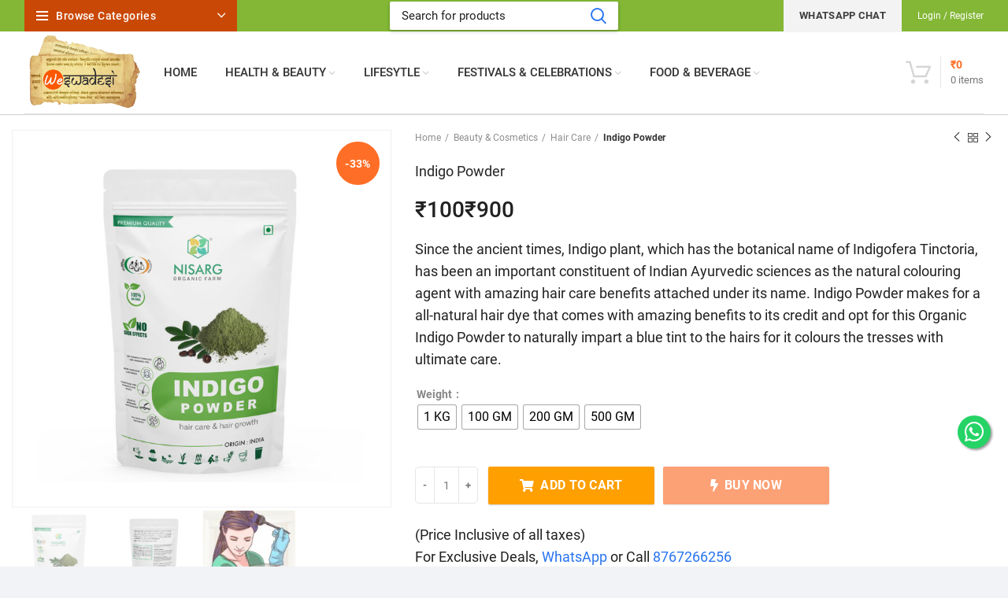

--- FILE ---
content_type: text/html; charset=UTF-8
request_url: https://weswadesi.com/product/indigo-powder/
body_size: 106378
content:
<!DOCTYPE html>
<html dir="ltr" lang="en-US" prefix="og: https://ogp.me/ns#">
<head>
	<meta charset="UTF-8">
	<link rel="profile" href="http://gmpg.org/xfn/11">
	<link rel="pingback" href="https://weswadesi.com/xmlrpc.php">

			<script>window.MSInputMethodContext && document.documentMode && document.write('<script src="https://weswadesi.com/wp-content/themes/woodmart/js/libs/ie11CustomProperties.min.js"><\/script>');</script>
		<title>Indigo Powder - WeSwadesi - Online shopping site for make in India products.</title>

		<!-- All in One SEO 4.9.3 - aioseo.com -->
	<meta name="description" content="Since the ancient times, Indigo plant, which has the botanical name of Indigofera Tinctoria, has been an important constituent of Indian Ayurvedic sciences as the natural colouring agent with amazing hair care benefits attached under its name. Indigo Powder makes for a all-natural hair dye that comes with amazing benefits to its credit and opt for this Organic Indigo Powder to naturally impart a blue tint to the hairs for it colours the tresses with ultimate care." />
	<meta name="robots" content="max-image-preview:large" />
	<meta name="google-site-verification" content="_ezk0ri5vuci0-G9OTqtCZBb6WsV-umSB0C5RYfGDQg" />
	<link rel="canonical" href="https://weswadesi.com/product/indigo-powder/" />
	<meta name="generator" content="All in One SEO (AIOSEO) 4.9.3" />
		<meta property="og:locale" content="en_US" />
		<meta property="og:site_name" content="WeSwadesi - Online shopping site for make in India products. - Buy Sale Make in India Products, Online Marketplace" />
		<meta property="og:type" content="article" />
		<meta property="og:title" content="Indigo Powder - WeSwadesi - Online shopping site for make in India products." />
		<meta property="og:description" content="Since the ancient times, Indigo plant, which has the botanical name of Indigofera Tinctoria, has been an important constituent of Indian Ayurvedic sciences as the natural colouring agent with amazing hair care benefits attached under its name. Indigo Powder makes for a all-natural hair dye that comes with amazing benefits to its credit and opt for this Organic Indigo Powder to naturally impart a blue tint to the hairs for it colours the tresses with ultimate care." />
		<meta property="og:url" content="https://weswadesi.com/product/indigo-powder/" />
		<meta property="article:published_time" content="2023-05-15T13:26:36+00:00" />
		<meta property="article:modified_time" content="2023-10-18T12:21:01+00:00" />
		<meta name="twitter:card" content="summary_large_image" />
		<meta name="twitter:title" content="Indigo Powder - WeSwadesi - Online shopping site for make in India products." />
		<meta name="twitter:description" content="Since the ancient times, Indigo plant, which has the botanical name of Indigofera Tinctoria, has been an important constituent of Indian Ayurvedic sciences as the natural colouring agent with amazing hair care benefits attached under its name. Indigo Powder makes for a all-natural hair dye that comes with amazing benefits to its credit and opt for this Organic Indigo Powder to naturally impart a blue tint to the hairs for it colours the tresses with ultimate care." />
		<script type="application/ld+json" class="aioseo-schema">
			{"@context":"https:\/\/schema.org","@graph":[{"@type":"BreadcrumbList","@id":"https:\/\/weswadesi.com\/product\/indigo-powder\/#breadcrumblist","itemListElement":[{"@type":"ListItem","@id":"https:\/\/weswadesi.com#listItem","position":1,"name":"Home","item":"https:\/\/weswadesi.com","nextItem":{"@type":"ListItem","@id":"https:\/\/weswadesi.com\/product-category\/beauty-cosmetics\/#listItem","name":"Beauty &amp; Cosmetics"}},{"@type":"ListItem","@id":"https:\/\/weswadesi.com\/product-category\/beauty-cosmetics\/#listItem","position":2,"name":"Beauty &amp; Cosmetics","item":"https:\/\/weswadesi.com\/product-category\/beauty-cosmetics\/","nextItem":{"@type":"ListItem","@id":"https:\/\/weswadesi.com\/product-category\/beauty-cosmetics\/hair-care\/#listItem","name":"Hair Care"},"previousItem":{"@type":"ListItem","@id":"https:\/\/weswadesi.com#listItem","name":"Home"}},{"@type":"ListItem","@id":"https:\/\/weswadesi.com\/product-category\/beauty-cosmetics\/hair-care\/#listItem","position":3,"name":"Hair Care","item":"https:\/\/weswadesi.com\/product-category\/beauty-cosmetics\/hair-care\/","nextItem":{"@type":"ListItem","@id":"https:\/\/weswadesi.com\/product\/indigo-powder\/#listItem","name":"Indigo Powder"},"previousItem":{"@type":"ListItem","@id":"https:\/\/weswadesi.com\/product-category\/beauty-cosmetics\/#listItem","name":"Beauty &amp; Cosmetics"}},{"@type":"ListItem","@id":"https:\/\/weswadesi.com\/product\/indigo-powder\/#listItem","position":4,"name":"Indigo Powder","previousItem":{"@type":"ListItem","@id":"https:\/\/weswadesi.com\/product-category\/beauty-cosmetics\/hair-care\/#listItem","name":"Hair Care"}}]},{"@type":"ItemPage","@id":"https:\/\/weswadesi.com\/product\/indigo-powder\/#itempage","url":"https:\/\/weswadesi.com\/product\/indigo-powder\/","name":"Indigo Powder - WeSwadesi - Online shopping site for make in India products.","description":"Since the ancient times, Indigo plant, which has the botanical name of Indigofera Tinctoria, has been an important constituent of Indian Ayurvedic sciences as the natural colouring agent with amazing hair care benefits attached under its name. Indigo Powder makes for a all-natural hair dye that comes with amazing benefits to its credit and opt for this Organic Indigo Powder to naturally impart a blue tint to the hairs for it colours the tresses with ultimate care.","inLanguage":"en-US","isPartOf":{"@id":"https:\/\/weswadesi.com\/#website"},"breadcrumb":{"@id":"https:\/\/weswadesi.com\/product\/indigo-powder\/#breadcrumblist"},"image":{"@type":"ImageObject","url":"https:\/\/weswadesi.com\/wp-content\/uploads\/2023\/06\/indigo-powder.jpg","@id":"https:\/\/weswadesi.com\/product\/indigo-powder\/#mainImage","width":1000,"height":1000,"caption":"indigo-powder"},"primaryImageOfPage":{"@id":"https:\/\/weswadesi.com\/product\/indigo-powder\/#mainImage"},"datePublished":"2023-05-15T13:26:36+00:00","dateModified":"2023-10-18T12:21:01+00:00"},{"@type":"Organization","@id":"https:\/\/weswadesi.com\/#organization","name":"WeSwadesi - make in India - initiative for all Indian local products","description":"Buy Sale Make in India Products, Online Marketplace","url":"https:\/\/weswadesi.com\/","telephone":"+918767266256","logo":{"@type":"ImageObject","url":"https:\/\/weswadesi.com\/wp-content\/uploads\/2022\/07\/logo.png","@id":"https:\/\/weswadesi.com\/product\/indigo-powder\/#organizationLogo","width":291,"height":189},"image":{"@id":"https:\/\/weswadesi.com\/product\/indigo-powder\/#organizationLogo"}},{"@type":"WebSite","@id":"https:\/\/weswadesi.com\/#website","url":"https:\/\/weswadesi.com\/","name":"WeSwadesi - Online shopping site for make in India products.","description":"Buy Sale Make in India Products, Online Marketplace","inLanguage":"en-US","publisher":{"@id":"https:\/\/weswadesi.com\/#organization"}}]}
		</script>
		<!-- All in One SEO -->


<!-- Google Tag Manager for WordPress by gtm4wp.com -->
<script data-cfasync="false" data-pagespeed-no-defer>
	var gtm4wp_datalayer_name = "dataLayer";
	var dataLayer = dataLayer || [];
	const gtm4wp_use_sku_instead = 0;
	const gtm4wp_currency = 'INR';
	const gtm4wp_product_per_impression = 10;
	const gtm4wp_clear_ecommerce = false;
	const gtm4wp_datalayer_max_timeout = 2000;

	const gtm4wp_scrollerscript_debugmode         = true;
	const gtm4wp_scrollerscript_callbacktime      = 100;
	const gtm4wp_scrollerscript_readerlocation    = 150;
	const gtm4wp_scrollerscript_contentelementid  = "content";
	const gtm4wp_scrollerscript_scannertime       = 60;
</script>
<!-- End Google Tag Manager for WordPress by gtm4wp.com --><link rel="alternate" type="application/rss+xml" title="WeSwadesi - Online shopping site for make in India products. &raquo; Feed" href="https://weswadesi.com/feed/" />
<link rel="alternate" type="application/rss+xml" title="WeSwadesi - Online shopping site for make in India products. &raquo; Comments Feed" href="https://weswadesi.com/comments/feed/" />
<link rel="alternate" type="application/rss+xml" title="WeSwadesi - Online shopping site for make in India products. &raquo; Indigo Powder Comments Feed" href="https://weswadesi.com/product/indigo-powder/feed/" />
<link rel="alternate" title="oEmbed (JSON)" type="application/json+oembed" href="https://weswadesi.com/wp-json/oembed/1.0/embed?url=https%3A%2F%2Fweswadesi.com%2Fproduct%2Findigo-powder%2F" />
<link rel="alternate" title="oEmbed (XML)" type="text/xml+oembed" href="https://weswadesi.com/wp-json/oembed/1.0/embed?url=https%3A%2F%2Fweswadesi.com%2Fproduct%2Findigo-powder%2F&#038;format=xml" />
<style id='wp-img-auto-sizes-contain-inline-css' type='text/css'>
img:is([sizes=auto i],[sizes^="auto," i]){contain-intrinsic-size:3000px 1500px}
/*# sourceURL=wp-img-auto-sizes-contain-inline-css */
</style>
<link rel='stylesheet' id='bootstrap-css' href='https://weswadesi.com/wp-content/themes/woodmart/css/bootstrap.min.css?ver=6.1.4' type='text/css' media='all' />
<link rel='stylesheet' id='woodmart-style-css' href='https://weswadesi.com/wp-content/themes/woodmart/css/parts/base.min.css?ver=6.1.4' type='text/css' media='all' />
<link rel='stylesheet' id='wd-widget-price-filter-css' href='https://weswadesi.com/wp-content/themes/woodmart/css/parts/woo-widget-price-filter.min.css?ver=6.1.4' type='text/css' media='all' />
<style id='wp-block-library-inline-css' type='text/css'>
:root{--wp-block-synced-color:#7a00df;--wp-block-synced-color--rgb:122,0,223;--wp-bound-block-color:var(--wp-block-synced-color);--wp-editor-canvas-background:#ddd;--wp-admin-theme-color:#007cba;--wp-admin-theme-color--rgb:0,124,186;--wp-admin-theme-color-darker-10:#006ba1;--wp-admin-theme-color-darker-10--rgb:0,107,160.5;--wp-admin-theme-color-darker-20:#005a87;--wp-admin-theme-color-darker-20--rgb:0,90,135;--wp-admin-border-width-focus:2px}@media (min-resolution:192dpi){:root{--wp-admin-border-width-focus:1.5px}}.wp-element-button{cursor:pointer}:root .has-very-light-gray-background-color{background-color:#eee}:root .has-very-dark-gray-background-color{background-color:#313131}:root .has-very-light-gray-color{color:#eee}:root .has-very-dark-gray-color{color:#313131}:root .has-vivid-green-cyan-to-vivid-cyan-blue-gradient-background{background:linear-gradient(135deg,#00d084,#0693e3)}:root .has-purple-crush-gradient-background{background:linear-gradient(135deg,#34e2e4,#4721fb 50%,#ab1dfe)}:root .has-hazy-dawn-gradient-background{background:linear-gradient(135deg,#faaca8,#dad0ec)}:root .has-subdued-olive-gradient-background{background:linear-gradient(135deg,#fafae1,#67a671)}:root .has-atomic-cream-gradient-background{background:linear-gradient(135deg,#fdd79a,#004a59)}:root .has-nightshade-gradient-background{background:linear-gradient(135deg,#330968,#31cdcf)}:root .has-midnight-gradient-background{background:linear-gradient(135deg,#020381,#2874fc)}:root{--wp--preset--font-size--normal:16px;--wp--preset--font-size--huge:42px}.has-regular-font-size{font-size:1em}.has-larger-font-size{font-size:2.625em}.has-normal-font-size{font-size:var(--wp--preset--font-size--normal)}.has-huge-font-size{font-size:var(--wp--preset--font-size--huge)}.has-text-align-center{text-align:center}.has-text-align-left{text-align:left}.has-text-align-right{text-align:right}.has-fit-text{white-space:nowrap!important}#end-resizable-editor-section{display:none}.aligncenter{clear:both}.items-justified-left{justify-content:flex-start}.items-justified-center{justify-content:center}.items-justified-right{justify-content:flex-end}.items-justified-space-between{justify-content:space-between}.screen-reader-text{border:0;clip-path:inset(50%);height:1px;margin:-1px;overflow:hidden;padding:0;position:absolute;width:1px;word-wrap:normal!important}.screen-reader-text:focus{background-color:#ddd;clip-path:none;color:#444;display:block;font-size:1em;height:auto;left:5px;line-height:normal;padding:15px 23px 14px;text-decoration:none;top:5px;width:auto;z-index:100000}html :where(.has-border-color){border-style:solid}html :where([style*=border-top-color]){border-top-style:solid}html :where([style*=border-right-color]){border-right-style:solid}html :where([style*=border-bottom-color]){border-bottom-style:solid}html :where([style*=border-left-color]){border-left-style:solid}html :where([style*=border-width]){border-style:solid}html :where([style*=border-top-width]){border-top-style:solid}html :where([style*=border-right-width]){border-right-style:solid}html :where([style*=border-bottom-width]){border-bottom-style:solid}html :where([style*=border-left-width]){border-left-style:solid}html :where(img[class*=wp-image-]){height:auto;max-width:100%}:where(figure){margin:0 0 1em}html :where(.is-position-sticky){--wp-admin--admin-bar--position-offset:var(--wp-admin--admin-bar--height,0px)}@media screen and (max-width:600px){html :where(.is-position-sticky){--wp-admin--admin-bar--position-offset:0px}}

/*# sourceURL=wp-block-library-inline-css */
</style><link rel='stylesheet' id='wc-blocks-style-css' href='https://weswadesi.com/wp-content/plugins/woocommerce/assets/client/blocks/wc-blocks.css?ver=wc-10.4.3' type='text/css' media='all' />
<style id='global-styles-inline-css' type='text/css'>
:root{--wp--preset--aspect-ratio--square: 1;--wp--preset--aspect-ratio--4-3: 4/3;--wp--preset--aspect-ratio--3-4: 3/4;--wp--preset--aspect-ratio--3-2: 3/2;--wp--preset--aspect-ratio--2-3: 2/3;--wp--preset--aspect-ratio--16-9: 16/9;--wp--preset--aspect-ratio--9-16: 9/16;--wp--preset--color--black: #000000;--wp--preset--color--cyan-bluish-gray: #abb8c3;--wp--preset--color--white: #ffffff;--wp--preset--color--pale-pink: #f78da7;--wp--preset--color--vivid-red: #cf2e2e;--wp--preset--color--luminous-vivid-orange: #ff6900;--wp--preset--color--luminous-vivid-amber: #fcb900;--wp--preset--color--light-green-cyan: #7bdcb5;--wp--preset--color--vivid-green-cyan: #00d084;--wp--preset--color--pale-cyan-blue: #8ed1fc;--wp--preset--color--vivid-cyan-blue: #0693e3;--wp--preset--color--vivid-purple: #9b51e0;--wp--preset--gradient--vivid-cyan-blue-to-vivid-purple: linear-gradient(135deg,rgb(6,147,227) 0%,rgb(155,81,224) 100%);--wp--preset--gradient--light-green-cyan-to-vivid-green-cyan: linear-gradient(135deg,rgb(122,220,180) 0%,rgb(0,208,130) 100%);--wp--preset--gradient--luminous-vivid-amber-to-luminous-vivid-orange: linear-gradient(135deg,rgb(252,185,0) 0%,rgb(255,105,0) 100%);--wp--preset--gradient--luminous-vivid-orange-to-vivid-red: linear-gradient(135deg,rgb(255,105,0) 0%,rgb(207,46,46) 100%);--wp--preset--gradient--very-light-gray-to-cyan-bluish-gray: linear-gradient(135deg,rgb(238,238,238) 0%,rgb(169,184,195) 100%);--wp--preset--gradient--cool-to-warm-spectrum: linear-gradient(135deg,rgb(74,234,220) 0%,rgb(151,120,209) 20%,rgb(207,42,186) 40%,rgb(238,44,130) 60%,rgb(251,105,98) 80%,rgb(254,248,76) 100%);--wp--preset--gradient--blush-light-purple: linear-gradient(135deg,rgb(255,206,236) 0%,rgb(152,150,240) 100%);--wp--preset--gradient--blush-bordeaux: linear-gradient(135deg,rgb(254,205,165) 0%,rgb(254,45,45) 50%,rgb(107,0,62) 100%);--wp--preset--gradient--luminous-dusk: linear-gradient(135deg,rgb(255,203,112) 0%,rgb(199,81,192) 50%,rgb(65,88,208) 100%);--wp--preset--gradient--pale-ocean: linear-gradient(135deg,rgb(255,245,203) 0%,rgb(182,227,212) 50%,rgb(51,167,181) 100%);--wp--preset--gradient--electric-grass: linear-gradient(135deg,rgb(202,248,128) 0%,rgb(113,206,126) 100%);--wp--preset--gradient--midnight: linear-gradient(135deg,rgb(2,3,129) 0%,rgb(40,116,252) 100%);--wp--preset--font-size--small: 13px;--wp--preset--font-size--medium: 20px;--wp--preset--font-size--large: 36px;--wp--preset--font-size--x-large: 42px;--wp--preset--spacing--20: 0.44rem;--wp--preset--spacing--30: 0.67rem;--wp--preset--spacing--40: 1rem;--wp--preset--spacing--50: 1.5rem;--wp--preset--spacing--60: 2.25rem;--wp--preset--spacing--70: 3.38rem;--wp--preset--spacing--80: 5.06rem;--wp--preset--shadow--natural: 6px 6px 9px rgba(0, 0, 0, 0.2);--wp--preset--shadow--deep: 12px 12px 50px rgba(0, 0, 0, 0.4);--wp--preset--shadow--sharp: 6px 6px 0px rgba(0, 0, 0, 0.2);--wp--preset--shadow--outlined: 6px 6px 0px -3px rgb(255, 255, 255), 6px 6px rgb(0, 0, 0);--wp--preset--shadow--crisp: 6px 6px 0px rgb(0, 0, 0);}:where(.is-layout-flex){gap: 0.5em;}:where(.is-layout-grid){gap: 0.5em;}body .is-layout-flex{display: flex;}.is-layout-flex{flex-wrap: wrap;align-items: center;}.is-layout-flex > :is(*, div){margin: 0;}body .is-layout-grid{display: grid;}.is-layout-grid > :is(*, div){margin: 0;}:where(.wp-block-columns.is-layout-flex){gap: 2em;}:where(.wp-block-columns.is-layout-grid){gap: 2em;}:where(.wp-block-post-template.is-layout-flex){gap: 1.25em;}:where(.wp-block-post-template.is-layout-grid){gap: 1.25em;}.has-black-color{color: var(--wp--preset--color--black) !important;}.has-cyan-bluish-gray-color{color: var(--wp--preset--color--cyan-bluish-gray) !important;}.has-white-color{color: var(--wp--preset--color--white) !important;}.has-pale-pink-color{color: var(--wp--preset--color--pale-pink) !important;}.has-vivid-red-color{color: var(--wp--preset--color--vivid-red) !important;}.has-luminous-vivid-orange-color{color: var(--wp--preset--color--luminous-vivid-orange) !important;}.has-luminous-vivid-amber-color{color: var(--wp--preset--color--luminous-vivid-amber) !important;}.has-light-green-cyan-color{color: var(--wp--preset--color--light-green-cyan) !important;}.has-vivid-green-cyan-color{color: var(--wp--preset--color--vivid-green-cyan) !important;}.has-pale-cyan-blue-color{color: var(--wp--preset--color--pale-cyan-blue) !important;}.has-vivid-cyan-blue-color{color: var(--wp--preset--color--vivid-cyan-blue) !important;}.has-vivid-purple-color{color: var(--wp--preset--color--vivid-purple) !important;}.has-black-background-color{background-color: var(--wp--preset--color--black) !important;}.has-cyan-bluish-gray-background-color{background-color: var(--wp--preset--color--cyan-bluish-gray) !important;}.has-white-background-color{background-color: var(--wp--preset--color--white) !important;}.has-pale-pink-background-color{background-color: var(--wp--preset--color--pale-pink) !important;}.has-vivid-red-background-color{background-color: var(--wp--preset--color--vivid-red) !important;}.has-luminous-vivid-orange-background-color{background-color: var(--wp--preset--color--luminous-vivid-orange) !important;}.has-luminous-vivid-amber-background-color{background-color: var(--wp--preset--color--luminous-vivid-amber) !important;}.has-light-green-cyan-background-color{background-color: var(--wp--preset--color--light-green-cyan) !important;}.has-vivid-green-cyan-background-color{background-color: var(--wp--preset--color--vivid-green-cyan) !important;}.has-pale-cyan-blue-background-color{background-color: var(--wp--preset--color--pale-cyan-blue) !important;}.has-vivid-cyan-blue-background-color{background-color: var(--wp--preset--color--vivid-cyan-blue) !important;}.has-vivid-purple-background-color{background-color: var(--wp--preset--color--vivid-purple) !important;}.has-black-border-color{border-color: var(--wp--preset--color--black) !important;}.has-cyan-bluish-gray-border-color{border-color: var(--wp--preset--color--cyan-bluish-gray) !important;}.has-white-border-color{border-color: var(--wp--preset--color--white) !important;}.has-pale-pink-border-color{border-color: var(--wp--preset--color--pale-pink) !important;}.has-vivid-red-border-color{border-color: var(--wp--preset--color--vivid-red) !important;}.has-luminous-vivid-orange-border-color{border-color: var(--wp--preset--color--luminous-vivid-orange) !important;}.has-luminous-vivid-amber-border-color{border-color: var(--wp--preset--color--luminous-vivid-amber) !important;}.has-light-green-cyan-border-color{border-color: var(--wp--preset--color--light-green-cyan) !important;}.has-vivid-green-cyan-border-color{border-color: var(--wp--preset--color--vivid-green-cyan) !important;}.has-pale-cyan-blue-border-color{border-color: var(--wp--preset--color--pale-cyan-blue) !important;}.has-vivid-cyan-blue-border-color{border-color: var(--wp--preset--color--vivid-cyan-blue) !important;}.has-vivid-purple-border-color{border-color: var(--wp--preset--color--vivid-purple) !important;}.has-vivid-cyan-blue-to-vivid-purple-gradient-background{background: var(--wp--preset--gradient--vivid-cyan-blue-to-vivid-purple) !important;}.has-light-green-cyan-to-vivid-green-cyan-gradient-background{background: var(--wp--preset--gradient--light-green-cyan-to-vivid-green-cyan) !important;}.has-luminous-vivid-amber-to-luminous-vivid-orange-gradient-background{background: var(--wp--preset--gradient--luminous-vivid-amber-to-luminous-vivid-orange) !important;}.has-luminous-vivid-orange-to-vivid-red-gradient-background{background: var(--wp--preset--gradient--luminous-vivid-orange-to-vivid-red) !important;}.has-very-light-gray-to-cyan-bluish-gray-gradient-background{background: var(--wp--preset--gradient--very-light-gray-to-cyan-bluish-gray) !important;}.has-cool-to-warm-spectrum-gradient-background{background: var(--wp--preset--gradient--cool-to-warm-spectrum) !important;}.has-blush-light-purple-gradient-background{background: var(--wp--preset--gradient--blush-light-purple) !important;}.has-blush-bordeaux-gradient-background{background: var(--wp--preset--gradient--blush-bordeaux) !important;}.has-luminous-dusk-gradient-background{background: var(--wp--preset--gradient--luminous-dusk) !important;}.has-pale-ocean-gradient-background{background: var(--wp--preset--gradient--pale-ocean) !important;}.has-electric-grass-gradient-background{background: var(--wp--preset--gradient--electric-grass) !important;}.has-midnight-gradient-background{background: var(--wp--preset--gradient--midnight) !important;}.has-small-font-size{font-size: var(--wp--preset--font-size--small) !important;}.has-medium-font-size{font-size: var(--wp--preset--font-size--medium) !important;}.has-large-font-size{font-size: var(--wp--preset--font-size--large) !important;}.has-x-large-font-size{font-size: var(--wp--preset--font-size--x-large) !important;}
/*# sourceURL=global-styles-inline-css */
</style>

<style id='classic-theme-styles-inline-css' type='text/css'>
/*! This file is auto-generated */
.wp-block-button__link{color:#fff;background-color:#32373c;border-radius:9999px;box-shadow:none;text-decoration:none;padding:calc(.667em + 2px) calc(1.333em + 2px);font-size:1.125em}.wp-block-file__button{background:#32373c;color:#fff;text-decoration:none}
/*# sourceURL=/wp-includes/css/classic-themes.min.css */
</style>
<style id='woocommerce-inline-inline-css' type='text/css'>
.woocommerce form .form-row .required { visibility: visible; }
/*# sourceURL=woocommerce-inline-inline-css */
</style>
<link rel='stylesheet' id='pscw-frontend-css' href='https://weswadesi.com/wp-content/plugins/product-size-chart-for-woo/assets/css/frontend.min.css?ver=2.1.2' type='text/css' media='all' />
<style id='pscw-frontend-inline-css' type='text/css'>
#woo_sc_show_popup{top:50%;right:0%}
			    .woo_sc_data_content{clear:both; margin:15px auto;}
				
				.woo_sc_call_popup{background-color:#2185d0;color:#ffffff
				}.woo_sc_size_icon svg {vertical-align: unset;fill: #ffffff}
/*# sourceURL=pscw-frontend-inline-css */
</style>
<link rel='stylesheet' id='woo-variation-swatches-css' href='https://weswadesi.com/wp-content/plugins/woo-variation-swatches/assets/css/frontend.min.css?ver=1769059213' type='text/css' media='all' />
<style id='woo-variation-swatches-inline-css' type='text/css'>
:root {
--wvs-tick:url("data:image/svg+xml;utf8,%3Csvg filter='drop-shadow(0px 0px 2px rgb(0 0 0 / .8))' xmlns='http://www.w3.org/2000/svg'  viewBox='0 0 30 30'%3E%3Cpath fill='none' stroke='%23ffffff' stroke-linecap='round' stroke-linejoin='round' stroke-width='4' d='M4 16L11 23 27 7'/%3E%3C/svg%3E");

--wvs-cross:url("data:image/svg+xml;utf8,%3Csvg filter='drop-shadow(0px 0px 5px rgb(255 255 255 / .6))' xmlns='http://www.w3.org/2000/svg' width='72px' height='72px' viewBox='0 0 24 24'%3E%3Cpath fill='none' stroke='%23ff0000' stroke-linecap='round' stroke-width='0.6' d='M5 5L19 19M19 5L5 19'/%3E%3C/svg%3E");
--wvs-single-product-item-width:30px;
--wvs-single-product-item-height:30px;
--wvs-single-product-item-font-size:16px}
/*# sourceURL=woo-variation-swatches-inline-css */
</style>
<link rel='stylesheet' id='wcfm_enquiry_tab_css-css' href='https://weswadesi.com/wp-content/plugins/wc-frontend-manager/assets/css/min/enquiry/wcfm-style-enquiry-tab.css?ver=6.7.24' type='text/css' media='all' />
<link rel='stylesheet' id='wcfm_product_multivendor_css-css' href='https://weswadesi.com/wp-content/plugins/wc-multivendor-marketplace/assets/css/product_multivendor/wcfmmp-style-product-multivendor.css?ver=6.7.24' type='text/css' media='all' />
<link rel='stylesheet' id='wcfm_login_css-css' href='https://weswadesi.com/wp-content/plugins/wc-frontend-manager/includes/libs/login-popup/wcfm-login.css?ver=6.7.24' type='text/css' media='all' />
<link rel='stylesheet' id='jquery-ui-style-css' href='https://weswadesi.com/wp-content/plugins/woocommerce/assets/css/jquery-ui/jquery-ui.min.css?ver=10.4.3' type='text/css' media='all' />
<link rel='stylesheet' id='wcfm_fa_icon_css-css' href='https://weswadesi.com/wp-content/plugins/wc-frontend-manager/assets/fonts/font-awesome/css/wcfmicon.min.css?ver=6.7.24' type='text/css' media='all' />
<link rel='stylesheet' id='wcfm_core_css-css' href='https://weswadesi.com/wp-content/plugins/wc-frontend-manager/assets/css/min/wcfm-style-core.css?ver=6.7.24' type='text/css' media='all' />
<link rel='stylesheet' id='buy-now-woo-css' href='https://weswadesi.com/wp-content/plugins/buy-now-woo/assets/css/buy-now-woo.css?ver=1.1.3' type='text/css' media='all' />
<style id='buy-now-woo-inline-css' type='text/css'>
.wsb-button {color: #ffffff !important;background-color: #fb641b !important;}
/*# sourceURL=buy-now-woo-inline-css */
</style>
<link rel='stylesheet' id='wcfmmp_product_css-css' href='https://weswadesi.com/wp-content/plugins/wc-multivendor-marketplace/assets/css/min/store/wcfmmp-style-product.css?ver=3.7.0' type='text/css' media='all' />
<link rel='stylesheet' id='js_composer_front-css' href='https://weswadesi.com/wp-content/plugins/js_composer/assets/css/js_composer.min.css?ver=6.9.0' type='text/css' media='all' />
<link rel='stylesheet' id='vc_font_awesome_5_shims-css' href='https://weswadesi.com/wp-content/plugins/js_composer/assets/lib/bower/font-awesome/css/v4-shims.min.css?ver=6.9.0' type='text/css' media='all' />
<link rel='stylesheet' id='vc_font_awesome_5-css' href='https://weswadesi.com/wp-content/plugins/js_composer/assets/lib/bower/font-awesome/css/all.min.css?ver=6.9.0' type='text/css' media='all' />
<link rel='stylesheet' id='wd-widget-wd-layered-nav-product-cat-css' href='https://weswadesi.com/wp-content/themes/woodmart/css/parts/woo-widget-wd-layered-nav-product-cat.min.css?ver=6.1.4' type='text/css' media='all' />
<link rel='stylesheet' id='wd-widget-slider-price-filter-css' href='https://weswadesi.com/wp-content/themes/woodmart/css/parts/woo-widget-slider-price-filter.min.css?ver=6.1.4' type='text/css' media='all' />
<link rel='stylesheet' id='wd-footer-base-css' href='https://weswadesi.com/wp-content/themes/woodmart/css/parts/footer-base.min.css?ver=6.1.4' type='text/css' media='all' />
<link rel='stylesheet' id='wd-lazy-loading-css' href='https://weswadesi.com/wp-content/themes/woodmart/css/parts/opt-lazy-load.min.css?ver=6.1.4' type='text/css' media='all' />
<link rel='stylesheet' id='wd-wp-gutenberg-css' href='https://weswadesi.com/wp-content/themes/woodmart/css/parts/wp-gutenberg.min.css?ver=6.1.4' type='text/css' media='all' />
<link rel='stylesheet' id='wd-woo-wcfm-fm-css' href='https://weswadesi.com/wp-content/themes/woodmart/css/parts/int-woo-wcfm-fm.min.css?ver=6.1.4' type='text/css' media='all' />
<link rel='stylesheet' id='wd-colorbox-popup-css' href='https://weswadesi.com/wp-content/themes/woodmart/css/parts/woo-lib-colorbox-popup.min.css?ver=6.1.4' type='text/css' media='all' />
<link rel='stylesheet' id='wd-wpbakery-base-css' href='https://weswadesi.com/wp-content/themes/woodmart/css/parts/int-wpbakery-base.min.css?ver=6.1.4' type='text/css' media='all' />
<link rel='stylesheet' id='wd-woocommerce-base-css' href='https://weswadesi.com/wp-content/themes/woodmart/css/parts/woocommerce-base.min.css?ver=6.1.4' type='text/css' media='all' />
<link rel='stylesheet' id='wd-page-single-product-css' href='https://weswadesi.com/wp-content/themes/woodmart/css/parts/woo-page-single-product.min.css?ver=6.1.4' type='text/css' media='all' />
<link rel='stylesheet' id='child-style-css' href='https://weswadesi.com/wp-content/themes/woodmart-child/style.css?ver=6.1.4' type='text/css' media='all' />
<link rel='stylesheet' id='wd-select2-css' href='https://weswadesi.com/wp-content/themes/woodmart/css/parts/woo-lib-select2.min.css?ver=6.1.4' type='text/css' media='all' />
<link rel='stylesheet' id='wd-page-checkout-css' href='https://weswadesi.com/wp-content/themes/woodmart/css/parts/woo-page-checkout.min.css?ver=6.1.4' type='text/css' media='all' />
<link rel='stylesheet' id='wd-header-base-css' href='https://weswadesi.com/wp-content/themes/woodmart/css/parts/header-base.min.css?ver=6.1.4' type='text/css' media='all' />
<link rel='stylesheet' id='wd-mod-tools-css' href='https://weswadesi.com/wp-content/themes/woodmart/css/parts/mod-tools.min.css?ver=6.1.4' type='text/css' media='all' />
<link rel='stylesheet' id='wd-header-categories-nav-css' href='https://weswadesi.com/wp-content/themes/woodmart/css/parts/header-el-category-nav.min.css?ver=6.1.4' type='text/css' media='all' />
<link rel='stylesheet' id='wd-header-search-css' href='https://weswadesi.com/wp-content/themes/woodmart/css/parts/header-el-search.min.css?ver=6.1.4' type='text/css' media='all' />
<link rel='stylesheet' id='wd-header-search-form-css' href='https://weswadesi.com/wp-content/themes/woodmart/css/parts/header-el-search-form.min.css?ver=6.1.4' type='text/css' media='all' />
<link rel='stylesheet' id='wd-header-elements-base-css' href='https://weswadesi.com/wp-content/themes/woodmart/css/parts/header-el-base.min.css?ver=6.1.4' type='text/css' media='all' />
<link rel='stylesheet' id='wd-header-my-account-dropdown-css' href='https://weswadesi.com/wp-content/themes/woodmart/css/parts/header-el-my-account-dropdown.min.css?ver=6.1.4' type='text/css' media='all' />
<link rel='stylesheet' id='wd-header-my-account-css' href='https://weswadesi.com/wp-content/themes/woodmart/css/parts/header-el-my-account.min.css?ver=6.1.4' type='text/css' media='all' />
<link rel='stylesheet' id='wd-social-icons-css' href='https://weswadesi.com/wp-content/themes/woodmart/css/parts/el-social-icons.min.css?ver=6.1.4' type='text/css' media='all' />
<link rel='stylesheet' id='wd-header-cart-design-3-css' href='https://weswadesi.com/wp-content/themes/woodmart/css/parts/header-el-cart-design-3.min.css?ver=6.1.4' type='text/css' media='all' />
<link rel='stylesheet' id='wd-header-cart-side-css' href='https://weswadesi.com/wp-content/themes/woodmart/css/parts/header-el-cart-side.min.css?ver=6.1.4' type='text/css' media='all' />
<link rel='stylesheet' id='wd-header-cart-css' href='https://weswadesi.com/wp-content/themes/woodmart/css/parts/header-el-cart.min.css?ver=6.1.4' type='text/css' media='all' />
<link rel='stylesheet' id='wd-widget-shopping-cart-css' href='https://weswadesi.com/wp-content/themes/woodmart/css/parts/woo-widget-shopping-cart.min.css?ver=6.1.4' type='text/css' media='all' />
<link rel='stylesheet' id='wd-widget-product-list-css' href='https://weswadesi.com/wp-content/themes/woodmart/css/parts/woo-widget-product-list.min.css?ver=6.1.4' type='text/css' media='all' />
<link rel='stylesheet' id='wd-page-title-css' href='https://weswadesi.com/wp-content/themes/woodmart/css/parts/page-title.min.css?ver=6.1.4' type='text/css' media='all' />
<link rel='stylesheet' id='wd-photoswipe-css' href='https://weswadesi.com/wp-content/themes/woodmart/css/parts/lib-photoswipe.min.css?ver=6.1.4' type='text/css' media='all' />
<link rel='stylesheet' id='wd-owl-carousel-css' href='https://weswadesi.com/wp-content/themes/woodmart/css/parts/lib-owl-carousel.min.css?ver=6.1.4' type='text/css' media='all' />
<link rel='stylesheet' id='wd-add-to-cart-popup-css' href='https://weswadesi.com/wp-content/themes/woodmart/css/parts/woo-opt-add-to-cart-popup.min.css?ver=6.1.4' type='text/css' media='all' />
<link rel='stylesheet' id='wd-mfp-popup-css' href='https://weswadesi.com/wp-content/themes/woodmart/css/parts/lib-magnific-popup.min.css?ver=6.1.4' type='text/css' media='all' />
<link rel='stylesheet' id='wd-product-loop-css' href='https://weswadesi.com/wp-content/themes/woodmart/css/parts/woo-product-loop.min.css?ver=6.1.4' type='text/css' media='all' />
<link rel='stylesheet' id='wd-product-loop-tiled-css' href='https://weswadesi.com/wp-content/themes/woodmart/css/parts/woo-product-loop-tiled.min.css?ver=6.1.4' type='text/css' media='all' />
<link rel='stylesheet' id='wd-section-title-css' href='https://weswadesi.com/wp-content/themes/woodmart/css/parts/el-section-title.min.css?ver=6.1.4' type='text/css' media='all' />
<link rel='stylesheet' id='wd-info-box-css' href='https://weswadesi.com/wp-content/themes/woodmart/css/parts/el-info-box.min.css?ver=6.1.4' type='text/css' media='all' />
<link rel='stylesheet' id='wd-responsive-text-css' href='https://weswadesi.com/wp-content/themes/woodmart/css/parts/el-responsive-text.min.css?ver=6.1.4' type='text/css' media='all' />
<link rel='stylesheet' id='wd-scroll-top-css' href='https://weswadesi.com/wp-content/themes/woodmart/css/parts/opt-scrolltotop.min.css?ver=6.1.4' type='text/css' media='all' />
<link rel='stylesheet' id='wd-sticky-add-to-cart-css' href='https://weswadesi.com/wp-content/themes/woodmart/css/parts/woo-opt-sticky-add-to-cart.min.css?ver=6.1.4' type='text/css' media='all' />
<link rel='stylesheet' id='wd-bottom-toolbar-css' href='https://weswadesi.com/wp-content/themes/woodmart/css/parts/opt-bottom-toolbar.min.css?ver=6.1.4' type='text/css' media='all' />
<link rel='stylesheet' id='xts-style-header_692389-css' href='https://weswadesi.com/wp-content/uploads/2024/01/xts-header_692389-1704978398.css?ver=6.1.4' type='text/css' media='all' />
<link rel='stylesheet' id='xts-style-theme_settings_default-css' href='https://weswadesi.com/wp-content/uploads/2024/01/xts-theme_settings_default-1705928318.css?ver=6.1.4' type='text/css' media='all' />
<link rel="https://api.w.org/" href="https://weswadesi.com/wp-json/" /><link rel="alternate" title="JSON" type="application/json" href="https://weswadesi.com/wp-json/wp/v2/product/15989" /><link rel="EditURI" type="application/rsd+xml" title="RSD" href="https://weswadesi.com/xmlrpc.php?rsd" />
<meta name="generator" content="WordPress 6.9" />
<meta name="generator" content="WooCommerce 10.4.3" />
<link rel='shortlink' href='https://weswadesi.com/?p=15989' />
<style>
	.wcfm_enquiry_tab_tab{
		visibility:hidden;
	}
	.wcfm_policies_tab_tab{
		visibility:hidden;
	}
	.wcfm_product_multivendor_tab_tab{
	visibility:hidden;
	}
	 
</style>
<link rel="manifest" href="https://weswadesi.com/manifest.json" async >
<meta name="theme-color" content="#fcb900"/> 

<script async>if ('serviceWorker' in navigator) {
  navigator.serviceWorker.register('https://weswadesi.com/service-worker.js');
  }
</script>
<!-- Google Tag Manager -->
<script>(function(w,d,s,l,i){w[l]=w[l]||[];w[l].push({'gtm.start':
new Date().getTime(),event:'gtm.js'});var f=d.getElementsByTagName(s)[0],
j=d.createElement(s),dl=l!='dataLayer'?'&l='+l:'';j.async=true;j.src=
'https://www.googletagmanager.com/gtm.js?id='+i+dl;f.parentNode.insertBefore(j,f);
})(window,document,'script','dataLayer','GTM-TX4DRZK4');</script>
<!-- End Google Tag Manager -->

<!-- Google Tag Manager (noscript) -->
<noscript><iframe src="https://www.googletagmanager.com/ns.html?id=GTM-TX4DRZK4"
height="0" width="0" style="display:none;visibility:hidden"></iframe></noscript>
<!-- End Google Tag Manager (noscript) -->
<!-- Google Tag Manager for WordPress by gtm4wp.com -->
<!-- GTM Container placement set to off -->
<script data-cfasync="false" data-pagespeed-no-defer>
	var dataLayer_content = {"pagePostType":"product","pagePostType2":"single-product","pagePostAuthor":"nisargvavdi","cartContent":{"totals":{"applied_coupons":[],"discount_total":0,"subtotal":0,"total":0},"items":[]},"productRatingCounts":[],"productAverageRating":0,"productReviewCount":0,"productType":"variable","productIsVariable":1};
	dataLayer.push( dataLayer_content );
</script>
<script data-cfasync="false" data-pagespeed-no-defer>
	console.warn && console.warn("[GTM4WP] Google Tag Manager container code placement set to OFF !!!");
	console.warn && console.warn("[GTM4WP] Data layer codes are active but GTM container must be loaded using custom coding !!!");
</script>
<!-- End Google Tag Manager for WordPress by gtm4wp.com --><!-- Google site verification - Google for WooCommerce -->
<meta name="google-site-verification" content="lYqvdx3-i6Myj2-sswxTHWi48w09ZAnBAKCzbL_R-bc" />
<meta name="theme-color" content="rgb(40,116,240)">					<meta name="viewport" content="width=device-width, initial-scale=1.0, maximum-scale=1.0, user-scalable=no">
											<link rel="preload" as="font" href="https://weswadesi.com/wp-content/themes/woodmart/fonts/woodmart-font.woff?v=6.1.4" type="font/woff" crossorigin>
			
							<link rel="preload" as="font" href="https://weswadesi.com/wp-content/themes/woodmart/fonts/woodmart-font.woff2?v=6.1.4" type="font/woff2" crossorigin>
						<noscript><style>.woocommerce-product-gallery{ opacity: 1 !important; }</style></noscript>
	
<!-- START Pixel Manager for WooCommerce -->

		<script>

			window.wpmDataLayer = window.wpmDataLayer || {};
			window.wpmDataLayer = Object.assign(window.wpmDataLayer, {"cart":{},"cart_item_keys":{},"version":{"number":"1.54.1","pro":false,"eligible_for_updates":false,"distro":"fms","beta":false,"show":true},"pixels":{"google":{"linker":{"settings":null},"user_id":false,"analytics":{"ga4":{"measurement_id":"G-P3YSJNQY09","parameters":{},"mp_active":false,"debug_mode":false,"page_load_time_tracking":false},"id_type":"post_id"},"tag_id":"G-P3YSJNQY09","tag_id_suppressed":[],"tag_gateway":{"measurement_path":""},"tcf_support":false,"consent_mode":{"is_active":true,"wait_for_update":500,"ads_data_redaction":false,"url_passthrough":true}}},"shop":{"list_name":"Product | Indigo Powder","list_id":"product_indigo-powder","page_type":"product","product_type":"variable","currency":"INR","selectors":{"addToCart":[],"beginCheckout":[]},"order_duplication_prevention":true,"view_item_list_trigger":{"test_mode":false,"background_color":"green","opacity":0.5,"repeat":true,"timeout":1000,"threshold":0.8000000000000000444089209850062616169452667236328125},"variations_output":true,"session_active":false},"page":{"id":15989,"title":"Indigo Powder","type":"product","categories":[],"parent":{"id":0,"title":"Indigo Powder","type":"product","categories":[]}},"general":{"user_logged_in":false,"scroll_tracking_thresholds":[],"page_id":15989,"exclude_domains":[],"server_2_server":{"active":false,"user_agent_exclude_patterns":[],"ip_exclude_list":[],"pageview_event_s2s":{"is_active":false,"pixels":[]}},"consent_management":{"explicit_consent":false},"lazy_load_pmw":false,"chunk_base_path":"https://weswadesi.com/wp-content/plugins/woocommerce-google-adwords-conversion-tracking-tag/js/public/free/","modules":{"load_deprecated_functions":true}}});

		</script>

		
<!-- END Pixel Manager for WooCommerce -->
			<meta name="pm-dataLayer-meta" content="15989" class="wpmProductId"
				  data-id="15989">
					<script>
			(window.wpmDataLayer = window.wpmDataLayer || {}).products                = window.wpmDataLayer.products || {};
			window.wpmDataLayer.products[15989] = {"id":"15989","sku":"","price":100,"brand":"","quantity":1,"dyn_r_ids":{"post_id":"15989","sku":15989,"gpf":"woocommerce_gpf_15989","gla":"gla_15989"},"is_variable":true,"type":"variable","name":"Indigo Powder","category":["Beauty &amp; Cosmetics","Hair Care","Organic Powders"],"is_variation":false};
					</script>
					<meta name="pm-dataLayer-meta" content="17069" class="wpmProductId"
				  data-id="17069">
					<script>
			(window.wpmDataLayer = window.wpmDataLayer || {}).products                = window.wpmDataLayer.products || {};
			window.wpmDataLayer.products[17069] = {"id":"17069","sku":"","price":900,"brand":"","quantity":1,"dyn_r_ids":{"post_id":"17069","sku":17069,"gpf":"woocommerce_gpf_17069","gla":"gla_17069"},"is_variable":false,"type":"variation","name":"Indigo Powder","parent_id_dyn_r_ids":{"post_id":"15989","sku":15989,"gpf":"woocommerce_gpf_15989","gla":"gla_15989"},"parent_id":15989,"category":["Beauty &amp; Cosmetics","Hair Care","Organic Powders"],"variant":"Weight: 1-kg","is_variation":true};
					</script>
					<meta name="pm-dataLayer-meta" content="17070" class="wpmProductId"
				  data-id="17070">
					<script>
			(window.wpmDataLayer = window.wpmDataLayer || {}).products                = window.wpmDataLayer.products || {};
			window.wpmDataLayer.products[17070] = {"id":"17070","sku":"","price":100,"brand":"","quantity":1,"dyn_r_ids":{"post_id":"17070","sku":17070,"gpf":"woocommerce_gpf_17070","gla":"gla_17070"},"is_variable":false,"type":"variation","name":"Indigo Powder","parent_id_dyn_r_ids":{"post_id":"15989","sku":15989,"gpf":"woocommerce_gpf_15989","gla":"gla_15989"},"parent_id":15989,"category":["Beauty &amp; Cosmetics","Hair Care","Organic Powders"],"variant":"Weight: 100-gm","is_variation":true};
					</script>
					<meta name="pm-dataLayer-meta" content="17071" class="wpmProductId"
				  data-id="17071">
					<script>
			(window.wpmDataLayer = window.wpmDataLayer || {}).products                = window.wpmDataLayer.products || {};
			window.wpmDataLayer.products[17071] = {"id":"17071","sku":"","price":200,"brand":"","quantity":1,"dyn_r_ids":{"post_id":"17071","sku":17071,"gpf":"woocommerce_gpf_17071","gla":"gla_17071"},"is_variable":false,"type":"variation","name":"Indigo Powder","parent_id_dyn_r_ids":{"post_id":"15989","sku":15989,"gpf":"woocommerce_gpf_15989","gla":"gla_15989"},"parent_id":15989,"category":["Beauty &amp; Cosmetics","Hair Care","Organic Powders"],"variant":"Weight: 200-gm","is_variation":true};
					</script>
					<meta name="pm-dataLayer-meta" content="17072" class="wpmProductId"
				  data-id="17072">
					<script>
			(window.wpmDataLayer = window.wpmDataLayer || {}).products                = window.wpmDataLayer.products || {};
			window.wpmDataLayer.products[17072] = {"id":"17072","sku":"","price":450,"brand":"","quantity":1,"dyn_r_ids":{"post_id":"17072","sku":17072,"gpf":"woocommerce_gpf_17072","gla":"gla_17072"},"is_variable":false,"type":"variation","name":"Indigo Powder","parent_id_dyn_r_ids":{"post_id":"15989","sku":15989,"gpf":"woocommerce_gpf_15989","gla":"gla_15989"},"parent_id":15989,"category":["Beauty &amp; Cosmetics","Hair Care","Organic Powders"],"variant":"Weight: 500-gm","is_variation":true};
					</script>
		      <meta name="onesignal" content="wordpress-plugin"/>
            <script>

      window.OneSignalDeferred = window.OneSignalDeferred || [];

      OneSignalDeferred.push(function(OneSignal) {
        var oneSignal_options = {};
        window._oneSignalInitOptions = oneSignal_options;

        oneSignal_options['serviceWorkerParam'] = { scope: '/wp-content/plugins/onesignal-free-web-push-notifications/sdk_files/push/onesignal/' };
oneSignal_options['serviceWorkerPath'] = 'OneSignalSDKWorker.js';

        OneSignal.Notifications.setDefaultUrl("https://weswadesi.com");

        oneSignal_options['wordpress'] = true;
oneSignal_options['appId'] = '';
oneSignal_options['allowLocalhostAsSecureOrigin'] = true;
oneSignal_options['welcomeNotification'] = { };
oneSignal_options['welcomeNotification']['title'] = "";
oneSignal_options['welcomeNotification']['message'] = "";
oneSignal_options['path'] = "https://weswadesi.com/wp-content/plugins/onesignal-free-web-push-notifications/sdk_files/";
oneSignal_options['promptOptions'] = { };
oneSignal_options['notifyButton'] = { };
oneSignal_options['notifyButton']['enable'] = true;
oneSignal_options['notifyButton']['position'] = 'bottom-right';
oneSignal_options['notifyButton']['theme'] = 'default';
oneSignal_options['notifyButton']['size'] = 'medium';
oneSignal_options['notifyButton']['showCredit'] = true;
oneSignal_options['notifyButton']['text'] = {};
              OneSignal.init(window._oneSignalInitOptions);
                    });

      function documentInitOneSignal() {
        var oneSignal_elements = document.getElementsByClassName("OneSignal-prompt");

        var oneSignalLinkClickHandler = function(event) { OneSignal.Notifications.requestPermission(); event.preventDefault(); };        for(var i = 0; i < oneSignal_elements.length; i++)
          oneSignal_elements[i].addEventListener('click', oneSignalLinkClickHandler, false);
      }

      if (document.readyState === 'complete') {
           documentInitOneSignal();
      }
      else {
           window.addEventListener("load", function(event){
               documentInitOneSignal();
          });
      }
    </script>
<meta name="generator" content="Powered by WPBakery Page Builder - drag and drop page builder for WordPress."/>
<!-- Google Tag Manager -->
<script>(function(w,d,s,l,i){w[l]=w[l]||[];w[l].push({'gtm.start':
new Date().getTime(),event:'gtm.js'});var f=d.getElementsByTagName(s)[0],
j=d.createElement(s),dl=l!='dataLayer'?'&l='+l:'';j.async=true;j.src=
'https://www.googletagmanager.com/gtm.js?id='+i+dl;f.parentNode.insertBefore(j,f);
})(window,document,'script','dataLayer','GTM-TX4DRZK4');</script>
<!-- End Google Tag Manager -->

<!-- Google Tag Manager (noscript) -->
<noscript><iframe src="https://www.googletagmanager.com/ns.html?id=GTM-TX4DRZK4"
height="0" width="0" style="display:none;visibility:hidden"></iframe></noscript>
<!-- End Google Tag Manager (noscript) --><link rel="stylesheet" href="https://maxcdn.bootstrapcdn.com/font-awesome/4.5.0/css/font-awesome.min.css">
<a href="https://api.whatsapp.com/send/?phone=918767266256&text=call-for-Product" class="float" target="_blank" rel="noopener">
<i class="fa fa-whatsapp my-float"></i></a>

<style>
	p {
    font-size: 18px;
    line-height: 28px;
}
	
	
	
	
	.float{
	position:fixed;
	width:42px;
	height:42px;
	bottom:150px;
	right:22px;
	background-color:#25d366;
	color:#FFF;
	border-radius:50px;
	text-align:center;
  font-size:28px;
	box-shadow: 2px 2px 3px #999;
  z-index:100;
}
	 
.my-float{
	 
	margin-top:5px;
}
</style><link rel="icon" href="https://weswadesi.com/wp-content/uploads/2021/12/cropped-Favi-32x32.png" sizes="32x32" />
<link rel="icon" href="https://weswadesi.com/wp-content/uploads/2021/12/cropped-Favi-192x192.png" sizes="192x192" />
<link rel="apple-touch-icon" href="https://weswadesi.com/wp-content/uploads/2021/12/cropped-Favi-180x180.png" />
<meta name="msapplication-TileImage" content="https://weswadesi.com/wp-content/uploads/2021/12/cropped-Favi-270x270.png" />
		<style type="text/css" id="wp-custom-css">
			.product-grid-item .wd-product-cats {
	display:none;
	
}
@media (min-width: 1400px) and (max-width: 1600px) {
	

#home-today-deal-carousel-products {
	width: 83%;
}

#home-today-deal-right-banner {
	width: 17%;
}
	
}

@media (min-width: 1300px) and (max-width: 1400px) {
	

#home-today-deal-carousel-products {
	width: 80%;
}

#home-today-deal-right-banner {
	width: 20%;
}
	
}		</style>
		<style>
		
		</style><noscript><style> .wpb_animate_when_almost_visible { opacity: 1; }</style></noscript><link rel="preload" href="https://weswadesi.com/wp-content/plugins/woocommerce/assets/js/frontend/add-to-cart.min.js" as="script">
<link rel="preload" href="https://weswadesi.com/wp-content/plugins/woocommerce/assets/js/zoom/jquery.zoom.min.js" as="script">
<link rel="preload" href="https://weswadesi.com/wp-content/plugins/woocommerce/assets/js/frontend/single-product.min.js" as="script">
<link rel="preload" href="https://weswadesi.com/wp-content/plugins/woocommerce/assets/js/frontend/woocommerce.min.js" as="script">
<link rel="preload" href="https://weswadesi.com/wp-content/plugins/duracelltomi-google-tag-manager/dist/js/gtm4wp-form-move-tracker.js" as="script">
<link rel="preload" href="https://weswadesi.com/wp-content/plugins/duracelltomi-google-tag-manager/dist/js/analytics-talk-content-tracking.js" as="script">
<link rel="preload" href="https://weswadesi.com/wp-content/plugins/duracelltomi-google-tag-manager/dist/js/gtm4wp-ecommerce-generic.js" as="script">
<link rel="preload" href="https://weswadesi.com/wp-content/plugins/duracelltomi-google-tag-manager/dist/js/gtm4wp-woocommerce.js" as="script">
<link rel="preload" href="https://weswadesi.com/wp-content/plugins/js_composer/assets/js/vendors/woocommerce-add-to-cart.js" as="script">
<link rel="preload" href="https://weswadesi.com/wp-content/plugins/product-size-chart-for-woo/assets/js/frontend.min.js" as="script">
<link rel="preload" href="https://weswadesi.com/wp-content/plugins/woo-variation-swatches/assets/js/frontend.min.js" as="script">
<link rel="preload" href="https://weswadesi.com/wp-content/plugins/woocommerce-google-adwords-conversion-tracking-tag/js/public/free/wpm-public.p1.min.js" as="script">
<link rel="preload" href="https://weswadesi.com/wp-content/plugins/wc-frontend-manager/includes/libs/jquery-blockui/jquery.blockUI.min.js" as="script">
<link rel="preload" href="https://weswadesi.com/wp-content/plugins/wc-multivendor-marketplace/assets/js/min/product_multivendor/wcfmmp-script-product-multivendor.js" as="script">
<link rel="preload" href="https://weswadesi.com/wp-content/plugins/wc-frontend-manager/includes/libs/login-popup/wcfm-login.js" as="script">
<link rel="preload" href="https://weswadesi.com/wp-content/plugins/woocommerce/assets/js/sourcebuster/sourcebuster.min.js" as="script">
<link rel="preload" href="https://weswadesi.com/wp-content/plugins/woocommerce/assets/js/frontend/order-attribution.min.js" as="script">
<link rel="preload" href="/wp-includes/js/jquery/ui/datepicker.min.js" as="script">
<link rel="preload" href="https://weswadesi.com/wp-content/plugins/wc-frontend-manager/assets/js/min/wcfm-script-core.js" as="script">
<link rel="preload" href="https://weswadesi.com/wp-content/plugins/buy-now-woo/assets/js/buy-now-woo-min.js" as="script">
<link rel="preload" href="https://weswadesi.com/wp-content/plugins/js_composer/assets/js/dist/js_composer_front.min.js" as="script">
<link rel="preload" href="/wp-includes/js/comment-reply.min.js" as="script">
<link rel="preload" href="https://weswadesi.com/wp-content/themes/woodmart/js/libs/device.min.js" as="script">
<link rel="preload" href="https://weswadesi.com/wp-content/themes/woodmart/js/libs/pjax.min.js" as="script">
<link rel="preload" href="/wp-includes/js/imagesloaded.min.js" as="script">
<link rel="preload" href="https://weswadesi.com/wp-content/themes/woodmart/js/scripts/combine.min.js" as="script">
<link rel="preload" href="https://weswadesi.com/wp-content/plugins/simple-cod-fee-for-woocommerce//scffw.min.js" as="script">
<link rel="preload" href="https://cdn.onesignal.com/sdks/web/v16/OneSignalSDK.page.js" as="script">

         
    <!-- Google tag (gtag.js) -->
    <script async src="https://www.googletagmanager.com/gtag/js?id=AW-10843603053"></script>
    <script>
    window.dataLayer = window.dataLayer || [];
    function gtag(){dataLayer.push(arguments);}
    gtag('js', new Date());

    gtag('config', 'AW-10843603053');
    </script>

    <!-- Event snippet for Website traffic conversion page -->
    <script>
    gtag('event', 'conversion', {'send_to': 'AW-10843603053/9iejCMKB66gDEO2A0bIo'});
    </script>
	
</head>

<body class="wp-singular product-template-default single single-product postid-15989 wp-custom-logo wp-theme-woodmart wp-child-theme-woodmart-child theme-woodmart woocommerce woocommerce-page woocommerce-no-js buy-now-woo buy-now-woo--button-after-cart metaslider-plugin woo-variation-swatches wvs-behavior-blur wvs-theme-woodmart-child wvs-show-label wvs-tooltip wrapper-wide  form-style-semi-rounded  form-border-width-1 woodmart-product-design-default categories-accordion-on woodmart-archive-shop woodmart-ajax-shop-on offcanvas-sidebar-mobile offcanvas-sidebar-tablet sticky-toolbar-on hide-larger-price wcfm-theme-woodmart wpb-js-composer js-comp-ver-6.9.0 vc_responsive">

<!-- Google Tag Manager -->
	<script>(function(w,d,s,l,i){w[l]=w[l]||[];w[l].push({'gtm.start':
	new Date().getTime(),event:'gtm.js'});var f=d.getElementsByTagName(s)[0],
	j=d.createElement(s),dl=l!='dataLayer'?'&l='+l:'';j.async=true;j.src=
	'https://www.googletagmanager.com/gtm.js?id='+i+dl;f.parentNode.insertBefore(j,f);
	})(window,document,'script','dataLayer','GTM-TX4DRZK4');</script>
	<!-- End Google Tag Manager -->

	<!-- Google Tag Manager (noscript) -->
	<noscript><iframe src="https://www.googletagmanager.com/ns.html?id=GTM-TX4DRZK4"
	height="0" width="0" style="display:none;visibility:hidden"></iframe></noscript>
	<!-- End Google Tag Manager (noscript) -->
	
<style>
/* cyrillic-ext */
@font-face {
    font-family: 'Roboto';
    font-style: normal;
    font-weight: 100;
    font-display: swap;
    src: url(https://fonts.gstatic.com/s/roboto/v30/KFOkCnqEu92Fr1MmgVxFIzIFKw.woff2) format('woff2');
    unicode-range: U+0460-052F, U+1C80-1C88, U+20B4, U+2DE0-2DFF, U+A640-A69F, U+FE2E-FE2F;
}
/* cyrillic */
@font-face {
    font-family: 'Roboto';
    font-style: normal;
    font-weight: 100;
    font-display: swap;
    src: url(https://fonts.gstatic.com/s/roboto/v30/KFOkCnqEu92Fr1MmgVxMIzIFKw.woff2) format('woff2');
    unicode-range: U+0301, U+0400-045F, U+0490-0491, U+04B0-04B1, U+2116;
}
/* greek-ext */
@font-face {
    font-family: 'Roboto';
    font-style: normal;
    font-weight: 100;
    font-display: swap;
    src: url(https://fonts.gstatic.com/s/roboto/v30/KFOkCnqEu92Fr1MmgVxEIzIFKw.woff2) format('woff2');
    unicode-range: U+1F00-1FFF;
}
/* greek */
@font-face {
    font-family: 'Roboto';
    font-style: normal;
    font-weight: 100;
    font-display: swap;
    src: url(https://fonts.gstatic.com/s/roboto/v30/KFOkCnqEu92Fr1MmgVxLIzIFKw.woff2) format('woff2');
    unicode-range: U+0370-03FF;
}
/* vietnamese */
@font-face {
    font-family: 'Roboto';
    font-style: normal;
    font-weight: 100;
    font-display: swap;
    src: url(https://fonts.gstatic.com/s/roboto/v30/KFOkCnqEu92Fr1MmgVxHIzIFKw.woff2) format('woff2');
    unicode-range: U+0102-0103, U+0110-0111, U+0128-0129, U+0168-0169, U+01A0-01A1, U+01AF-01B0, U+1EA0-1EF9, U+20AB;
}
/* latin-ext */
@font-face {
    font-family: 'Roboto';
    font-style: normal;
    font-weight: 100;
    font-display: swap;
    src: url(https://fonts.gstatic.com/s/roboto/v30/KFOkCnqEu92Fr1MmgVxGIzIFKw.woff2) format('woff2');
    unicode-range: U+0100-024F, U+0259, U+1E00-1EFF, U+2020, U+20A0-20AB, U+20AD-20CF, U+2113, U+2C60-2C7F, U+A720-A7FF;
}
/* latin */
@font-face {
    font-family: 'Roboto';
    font-style: normal;
    font-weight: 100;
    font-display: swap;
    src: url(https://fonts.gstatic.com/s/roboto/v30/KFOkCnqEu92Fr1MmgVxIIzI.woff2) format('woff2');
    unicode-range: U+0000-00FF, U+0131, U+0152-0153, U+02BB-02BC, U+02C6, U+02DA, U+02DC, U+2000-206F, U+2074, U+20AC, U+2122, U+2191, U+2193, U+2212, U+2215, U+FEFF, U+FFFD;
}
/* cyrillic-ext */
@font-face {
    font-family: 'Roboto';
    font-style: normal;
    font-weight: 400;
    font-display: swap;
    src: url(https://fonts.gstatic.com/s/roboto/v30/KFOmCnqEu92Fr1Mu72xKOzY.woff2) format('woff2');
    unicode-range: U+0460-052F, U+1C80-1C88, U+20B4, U+2DE0-2DFF, U+A640-A69F, U+FE2E-FE2F;
}
/* cyrillic */
@font-face {
    font-family: 'Roboto';
    font-style: normal;
    font-weight: 400;
    font-display: swap;
    src: url(https://fonts.gstatic.com/s/roboto/v30/KFOmCnqEu92Fr1Mu5mxKOzY.woff2) format('woff2');
    unicode-range: U+0301, U+0400-045F, U+0490-0491, U+04B0-04B1, U+2116;
}
/* greek-ext */
@font-face {
    font-family: 'Roboto';
    font-style: normal;
    font-weight: 400;
    font-display: swap;
    src: url(https://fonts.gstatic.com/s/roboto/v30/KFOmCnqEu92Fr1Mu7mxKOzY.woff2) format('woff2');
    unicode-range: U+1F00-1FFF;
}
/* greek */
@font-face {
    font-family: 'Roboto';
    font-style: normal;
    font-weight: 400;
    font-display: swap;
    src: url(https://fonts.gstatic.com/s/roboto/v30/KFOmCnqEu92Fr1Mu4WxKOzY.woff2) format('woff2');
    unicode-range: U+0370-03FF;
}
/* vietnamese */
@font-face {
    font-family: 'Roboto';
    font-style: normal;
    font-weight: 400;
    font-display: swap;
    src: url(https://fonts.gstatic.com/s/roboto/v30/KFOmCnqEu92Fr1Mu7WxKOzY.woff2) format('woff2');
    unicode-range: U+0102-0103, U+0110-0111, U+0128-0129, U+0168-0169, U+01A0-01A1, U+01AF-01B0, U+1EA0-1EF9, U+20AB;
}
/* latin-ext */
@font-face {
    font-family: 'Roboto';
    font-style: normal;
    font-weight: 400;
    font-display: swap;
    src: url(https://fonts.gstatic.com/s/roboto/v30/KFOmCnqEu92Fr1Mu7GxKOzY.woff2) format('woff2');
    unicode-range: U+0100-024F, U+0259, U+1E00-1EFF, U+2020, U+20A0-20AB, U+20AD-20CF, U+2113, U+2C60-2C7F, U+A720-A7FF;
}
/* latin */
@font-face {
    font-family: 'Roboto';
    font-style: normal;
    font-weight: 400;
    font-display: swap;
    src: url(https://fonts.gstatic.com/s/roboto/v30/KFOmCnqEu92Fr1Mu4mxK.woff2) format('woff2');
    unicode-range: U+0000-00FF, U+0131, U+0152-0153, U+02BB-02BC, U+02C6, U+02DA, U+02DC, U+2000-206F, U+2074, U+20AC, U+2122, U+2191, U+2193, U+2212, U+2215, U+FEFF, U+FFFD;
}
/* cyrillic-ext */
@font-face {
    font-family: 'Roboto';
    font-style: normal;
    font-weight: 500;
    font-display: swap;
    src: url(https://fonts.gstatic.com/s/roboto/v30/KFOlCnqEu92Fr1MmEU9fCRc4EsA.woff2) format('woff2');
    unicode-range: U+0460-052F, U+1C80-1C88, U+20B4, U+2DE0-2DFF, U+A640-A69F, U+FE2E-FE2F;
}
/* cyrillic */
@font-face {
    font-family: 'Roboto';
    font-style: normal;
    font-weight: 500;
    font-display: swap;
    src: url(https://fonts.gstatic.com/s/roboto/v30/KFOlCnqEu92Fr1MmEU9fABc4EsA.woff2) format('woff2');
    unicode-range: U+0301, U+0400-045F, U+0490-0491, U+04B0-04B1, U+2116;
}
/* greek-ext */
@font-face {
    font-family: 'Roboto';
    font-style: normal;
    font-weight: 500;
    font-display: swap;
    src: url(https://fonts.gstatic.com/s/roboto/v30/KFOlCnqEu92Fr1MmEU9fCBc4EsA.woff2) format('woff2');
    unicode-range: U+1F00-1FFF;
}
/* greek */
@font-face {
    font-family: 'Roboto';
    font-style: normal;
    font-weight: 500;
    font-display: swap;
    src: url(https://fonts.gstatic.com/s/roboto/v30/KFOlCnqEu92Fr1MmEU9fBxc4EsA.woff2) format('woff2');
    unicode-range: U+0370-03FF;
}
/* vietnamese */
@font-face {
    font-family: 'Roboto';
    font-style: normal;
    font-weight: 500;
    font-display: swap;
    src: url(https://fonts.gstatic.com/s/roboto/v30/KFOlCnqEu92Fr1MmEU9fCxc4EsA.woff2) format('woff2');
    unicode-range: U+0102-0103, U+0110-0111, U+0128-0129, U+0168-0169, U+01A0-01A1, U+01AF-01B0, U+1EA0-1EF9, U+20AB;
}
/* latin-ext */
@font-face {
    font-family: 'Roboto';
    font-style: normal;
    font-weight: 500;
    font-display: swap;
    src: url(https://fonts.gstatic.com/s/roboto/v30/KFOlCnqEu92Fr1MmEU9fChc4EsA.woff2) format('woff2');
    unicode-range: U+0100-024F, U+0259, U+1E00-1EFF, U+2020, U+20A0-20AB, U+20AD-20CF, U+2113, U+2C60-2C7F, U+A720-A7FF;
}
/* latin */
@font-face {
    font-family: 'Roboto';
    font-style: normal;
    font-weight: 500;
    font-display: swap;
    src: url(https://fonts.gstatic.com/s/roboto/v30/KFOlCnqEu92Fr1MmEU9fBBc4.woff2) format('woff2');
    unicode-range: U+0000-00FF, U+0131, U+0152-0153, U+02BB-02BC, U+02C6, U+02DA, U+02DC, U+2000-206F, U+2074, U+20AC, U+2122, U+2191, U+2193, U+2212, U+2215, U+FEFF, U+FFFD;
}
/* cyrillic-ext */
@font-face {
    font-family: 'Roboto';
    font-style: normal;
    font-weight: 700;
    font-display: swap;
    src: url(https://fonts.gstatic.com/s/roboto/v30/KFOlCnqEu92Fr1MmWUlfCRc4EsA.woff2) format('woff2');
    unicode-range: U+0460-052F, U+1C80-1C88, U+20B4, U+2DE0-2DFF, U+A640-A69F, U+FE2E-FE2F;
}
/* cyrillic */
@font-face {
    font-family: 'Roboto';
    font-style: normal;
    font-weight: 700;
    font-display: swap;
    src: url(https://fonts.gstatic.com/s/roboto/v30/KFOlCnqEu92Fr1MmWUlfABc4EsA.woff2) format('woff2');
    unicode-range: U+0301, U+0400-045F, U+0490-0491, U+04B0-04B1, U+2116;
}
/* greek-ext */
@font-face {
    font-family: 'Roboto';
    font-style: normal;
    font-weight: 700;
    font-display: swap;
    src: url(https://fonts.gstatic.com/s/roboto/v30/KFOlCnqEu92Fr1MmWUlfCBc4EsA.woff2) format('woff2');
    unicode-range: U+1F00-1FFF;
}
/* greek */
@font-face {
    font-family: 'Roboto';
    font-style: normal;
    font-weight: 700;
    font-display: swap;
    src: url(https://fonts.gstatic.com/s/roboto/v30/KFOlCnqEu92Fr1MmWUlfBxc4EsA.woff2) format('woff2');
    unicode-range: U+0370-03FF;
}
/* vietnamese */
@font-face {
    font-family: 'Roboto';
    font-style: normal;
    font-weight: 700;
    font-display: swap;
    src: url(https://fonts.gstatic.com/s/roboto/v30/KFOlCnqEu92Fr1MmWUlfCxc4EsA.woff2) format('woff2');
    unicode-range: U+0102-0103, U+0110-0111, U+0128-0129, U+0168-0169, U+01A0-01A1, U+01AF-01B0, U+1EA0-1EF9, U+20AB;
}
/* latin-ext */
@font-face {
    font-family: 'Roboto';
    font-style: normal;
    font-weight: 700;
    font-display: swap;
    src: url(https://fonts.gstatic.com/s/roboto/v30/KFOlCnqEu92Fr1MmWUlfChc4EsA.woff2) format('woff2');
    unicode-range: U+0100-024F, U+0259, U+1E00-1EFF, U+2020, U+20A0-20AB, U+20AD-20CF, U+2113, U+2C60-2C7F, U+A720-A7FF;
}
/* latin */
@font-face {
    font-family: 'Roboto';
    font-style: normal;
    font-weight: 700;
    font-display: swap;
    src: url(https://fonts.gstatic.com/s/roboto/v30/KFOlCnqEu92Fr1MmWUlfBBc4.woff2) format('woff2');
    unicode-range: U+0000-00FF, U+0131, U+0152-0153, U+02BB-02BC, U+02C6, U+02DA, U+02DC, U+2000-206F, U+2074, U+20AC, U+2122, U+2191, U+2193, U+2212, U+2215, U+FEFF, U+FFFD;
}

</style>

				
	
	<div class="website-wrapper">
									<header class="whb-header whb-sticky-shadow whb-scroll-slide whb-sticky-clone whb-custom-header">
					<div class="whb-main-header">
	
<div class="whb-row whb-top-bar whb-not-sticky-row whb-with-bg whb-without-border whb-color-light whb-flex-equal-sides whb-hidden-mobile">
	<div class="container">
		<div class="whb-flex-row whb-top-bar-inner">
			<div class="whb-column whb-col-left whb-visible-lg">
	
<div class="wd-header-cats wd-event-hover show-on-hover whb-wjlcubfdmlq3d7jvmt23 header-categories-nav" role="navigation">
	<span class="menu-opener color-scheme-light has-bg header-categories-nav-wrap">
					<span class="menu-opener-icon woodmart-burger"></span>
		
		<span class="menu-open-label">
			Browse Categories		</span>
	</span>
	<div class="wd-dropdown wd-dropdown-cats  categories-menu-dropdown">
		<ul id="menu-sidebarmenumain" class="menu wd-nav wd-nav-vertical vertical-navigation"><li id="menu-item-17665" class="menu-item menu-item-type-custom menu-item-object-custom menu-item-17665 item-level-0 menu-item-design-default menu-simple-dropdown wd-event-hover"><a href="https://weswadesi.com/product-category/celebration/" class="woodmart-nav-link"><span class="nav-link-text">Celebration</span></a></li>
<li id="menu-item-17666" class="menu-item menu-item-type-custom menu-item-object-custom menu-item-17666 item-level-0 menu-item-design-default menu-simple-dropdown wd-event-hover"><a href="https://weswadesi.com/product-category/feminine-hygiene/" class="woodmart-nav-link"><span class="nav-link-text">Feminine Hygiene</span></a></li>
<li id="menu-item-17667" class="menu-item menu-item-type-custom menu-item-object-custom menu-item-has-children menu-item-17667 item-level-0 menu-item-design-default menu-simple-dropdown wd-event-hover"><a href="https://weswadesi.com/product-category/food-and-beverage/" class="woodmart-nav-link"><span class="nav-link-text">Food &#038; Beverage</span></a><div class="color-scheme-dark wd-design-default wd-dropdown-menu wd-dropdown sub-menu-dropdown"><div class="container">
<ul class="wd-sub-menu sub-menu color-scheme-dark">
	<li id="menu-item-17668" class="menu-item menu-item-type-custom menu-item-object-custom menu-item-17668 item-level-1"><a href="https://weswadesi.com/product-category/food-and-beverage/date-nut-squares/" class="woodmart-nav-link">Date Nut Squares</a></li>
	<li id="menu-item-17670" class="menu-item menu-item-type-custom menu-item-object-custom menu-item-17670 item-level-1"><a href="https://weswadesi.com/product-category/food-and-beverage/protein-breakfast/" class="woodmart-nav-link">Protein Breakfast</a></li>
	<li id="menu-item-17671" class="menu-item menu-item-type-custom menu-item-object-custom menu-item-17671 item-level-1"><a href="https://weswadesi.com/product-category/food-and-beverage/protein-cookies/" class="woodmart-nav-link">Protein Cookies</a></li>
	<li id="menu-item-17672" class="menu-item menu-item-type-custom menu-item-object-custom menu-item-17672 item-level-1"><a href="https://weswadesi.com/product-category/food-and-beverage/protein-minis/" class="woodmart-nav-link">Protein Minis</a></li>
	<li id="menu-item-17673" class="menu-item menu-item-type-custom menu-item-object-custom menu-item-17673 item-level-1"><a href="https://weswadesi.com/product-category/food-and-beverage/tea-food-and-beverage/" class="woodmart-nav-link">Tea</a></li>
</ul>
</div>
</div>
</li>
<li id="menu-item-17674" class="menu-item menu-item-type-custom menu-item-object-custom menu-item-17674 item-level-0 menu-item-design-default menu-simple-dropdown wd-event-hover"><a href="https://weswadesi.com/product-category/gifts/" class="woodmart-nav-link"><span class="nav-link-text">Gifts</span></a></li>
<li id="menu-item-17675" class="menu-item menu-item-type-custom menu-item-object-custom menu-item-has-children menu-item-17675 item-level-0 menu-item-design-default menu-simple-dropdown wd-event-hover"><a href="https://weswadesi.com/product-category/health-beauty/" class="woodmart-nav-link"><span class="nav-link-text">Health &#038; Beauty</span></a><div class="color-scheme-dark wd-design-default wd-dropdown-menu wd-dropdown sub-menu-dropdown"><div class="container">
<ul class="wd-sub-menu sub-menu color-scheme-dark">
	<li id="menu-item-17679" class="menu-item menu-item-type-custom menu-item-object-custom menu-item-17679 item-level-1"><a href="https://weswadesi.com/product-category/health-beauty/hair-care/" class="woodmart-nav-link">Hair Care</a></li>
	<li id="menu-item-17683" class="menu-item menu-item-type-custom menu-item-object-custom menu-item-17683 item-level-1"><a href="https://weswadesi.com/product-category/health-beauty/skin-care/" class="woodmart-nav-link">Skin Care</a></li>
	<li id="menu-item-17676" class="menu-item menu-item-type-custom menu-item-object-custom menu-item-17676 item-level-1"><a href="https://weswadesi.com/product-category/health-beauty/bath-shower/" class="woodmart-nav-link">Bath &#038; Shower</a></li>
</ul>
</div>
</div>
</li>
<li id="menu-item-17677" class="menu-item menu-item-type-custom menu-item-object-custom menu-item-17677 item-level-0 menu-item-design-default menu-simple-dropdown wd-event-hover"><a href="https://weswadesi.com/product-category/health-beauty/body-shaping/" class="woodmart-nav-link"><span class="nav-link-text">Body Shaping</span></a></li>
<li id="menu-item-17685" class="menu-item menu-item-type-custom menu-item-object-custom menu-item-17685 item-level-0 menu-item-design-default menu-simple-dropdown wd-event-hover"><a href="https://weswadesi.com/product-category/health-and-wellness/" class="woodmart-nav-link"><span class="nav-link-text">Health And Wellness</span></a></li>
<li id="menu-item-17700" class="menu-item menu-item-type-custom menu-item-object-custom menu-item-17700 item-level-0 menu-item-design-default menu-simple-dropdown wd-event-hover"><a href="https://weswadesi.com/product-category/khadi-kurtas/" class="woodmart-nav-link"><span class="nav-link-text">Khadi Kurtas</span></a></li>
<li id="menu-item-17686" class="menu-item menu-item-type-custom menu-item-object-custom menu-item-has-children menu-item-17686 item-level-0 menu-item-design-default menu-simple-dropdown wd-event-hover"><a href="https://weswadesi.com/product-category/buy-khadi-shirts-online/" class="woodmart-nav-link"><span class="nav-link-text">Khadi Shirts</span></a><div class="color-scheme-dark wd-design-default wd-dropdown-menu wd-dropdown sub-menu-dropdown"><div class="container">
<ul class="wd-sub-menu sub-menu color-scheme-dark">
	<li id="menu-item-17688" class="menu-item menu-item-type-custom menu-item-object-custom menu-item-17688 item-level-1"><a href="https://weswadesi.com/product-category/buy-khadi-shirts-online/khadi-full-sleeves-formal-shirts/" class="woodmart-nav-link">Full Sleeves Shirts</a></li>
	<li id="menu-item-17689" class="menu-item menu-item-type-custom menu-item-object-custom menu-item-17689 item-level-1"><a href="https://weswadesi.com/product-category/buy-khadi-shirts-online/khadi-half-sleeves-formal-shirt/" class="woodmart-nav-link">Half Sleeves Shirt</a></li>
</ul>
</div>
</div>
</li>
<li id="menu-item-17696" class="menu-item menu-item-type-custom menu-item-object-custom menu-item-17696 item-level-0 menu-item-design-default menu-simple-dropdown wd-event-hover"><a href="https://weswadesi.com/product-category/organic/" class="woodmart-nav-link"><span class="nav-link-text">Organic</span></a></li>
<li id="menu-item-17690" class="menu-item menu-item-type-custom menu-item-object-custom menu-item-17690 item-level-0 menu-item-design-default menu-simple-dropdown wd-event-hover"><a href="https://weswadesi.com/product-category/new-collection/" class="woodmart-nav-link"><span class="nav-link-text">New Collection</span></a></li>
<li id="menu-item-17691" class="menu-item menu-item-type-custom menu-item-object-custom menu-item-17691 item-level-0 menu-item-design-default menu-simple-dropdown wd-event-hover"><a href="https://weswadesi.com/product-category/office-stationary/" class="woodmart-nav-link"><span class="nav-link-text">Office Stationary</span></a></li>
<li id="menu-item-17695" class="menu-item menu-item-type-custom menu-item-object-custom menu-item-17695 item-level-0 menu-item-design-default menu-simple-dropdown wd-event-hover"><a href="https://weswadesi.com/product-category/wellness/" class="woodmart-nav-link"><span class="nav-link-text">Wellness</span></a></li>
</ul>	</div>
</div>
</div>
<div class="whb-column whb-col-center whb-visible-lg">
				<div class="wd-search-form wd-header-search-form woodmart-search-form">
								<form role="search" method="get" class="searchform  wd-style-with-bg search-style-with-bg woodmart-ajax-search" action="https://weswadesi.com/"  data-thumbnail="1" data-price="1" data-post_type="product" data-count="10" data-sku="0" data-symbols_count="3">
					<input type="text" class="s" placeholder="Search for products" value="" name="s" aria-label="Search" title="Search for products" />
					<input type="hidden" name="post_type" value="product">
										<button type="submit" class="searchsubmit">
						<span>
							Search						</span>
											</button>
				</form>
													<div class="search-results-wrapper">
						<div class="wd-dropdown-results wd-scroll wd-dropdown woodmart-search-results">
							<div class="wd-scroll-content"></div>
						</div>

											</div>
							</div>
		</div>
<div class="whb-column whb-col-right whb-visible-lg">
	<div id="wd-69721545eb9c1" class="wd-button-wrapper woodmart-button-wrapper text-left"><a href="https://wa.me/918767266256&text=call-for-Product" title="" class="btn btn-color-default btn-style-default btn-shape-rectangle btn-size-default">WhatsApp Chat</a></div><div class="wd-header-my-account wd-tools-element wd-event-hover  wd-with-username wd-account-style-text my-account-with-text woodmart-header-links woodmart-navigation item-event-hover menu-simple-dropdown">
			<a href="https://weswadesi.com/my-account/" title="My account">
			<span class="wd-tools-icon">
							</span>
			<span class="wd-tools-text">
				Login / Register			</span>
		</a>
		
		
					<div class="wd-dropdown wd-dropdown-register menu-item-register sub-menu-dropdown">
						<div class="login-dropdown-inner">
							<span class="login-title"><span>Sign in</span><a class="create-account-link" href="https://weswadesi.com/my-account/?action=register">Create an Account</a></span>
										<form method="post" class="login woocommerce-form woocommerce-form-login 
						" action="https://weswadesi.com/my-account/" >

				
				
				<p class="woocommerce-FormRow woocommerce-FormRow--wide form-row form-row-wide form-row-username">
					<label for="username">Username or email address&nbsp;<span class="required">*</span></label>
					<input type="text" class="woocommerce-Input woocommerce-Input--text input-text" name="username" id="username" value="" />				</p>
				<p class="woocommerce-FormRow woocommerce-FormRow--wide form-row form-row-wide form-row-password">
					<label for="password">Password&nbsp;<span class="required">*</span></label>
					<input class="woocommerce-Input woocommerce-Input--text input-text" type="password" name="password" id="password" autocomplete="current-password" />
				</p>

				
				<p class="form-row">
					<input type="hidden" id="woocommerce-login-nonce" name="woocommerce-login-nonce" value="bbb6adcb08" /><input type="hidden" name="_wp_http_referer" value="/product/indigo-powder/" />										<button type="submit" class="button woocommerce-button woocommerce-form-login__submit" name="login" value="Log in">Log in</button>
				</p>

				<div class="login-form-footer">
					<a href="https://weswadesi.com/my-account/lost-password/" class="woocommerce-LostPassword lost_password">Lost your password?</a>
					<label class="woocommerce-form__label woocommerce-form__label-for-checkbox woocommerce-form-login__rememberme">
						<input class="woocommerce-form__input woocommerce-form__input-checkbox" name="rememberme" type="checkbox" value="forever" title="Remember me" aria-label="Remember me" /> <span>Remember me</span>
					</label>
				</div>
				
				
				
			</form>

		
						</div>
					</div>
					</div>
</div>
<div class="whb-column whb-col-mobile whb-hidden-lg">
	
			<div class="wd-social-icons woodmart-social-icons text-center icons-design-default icons-size- color-scheme-light social-share social-form-circle">
									<a rel="noopener noreferrer nofollow" href="https://www.facebook.com/sharer/sharer.php?u=https://weswadesi.com/product/indigo-powder/" target="_blank" class=" wd-social-icon social-facebook">
						<span class="wd-icon"></span>
											</a>
				
									<a rel="noopener noreferrer nofollow" href="https://twitter.com/share?url=https://weswadesi.com/product/indigo-powder/" target="_blank" class=" wd-social-icon social-twitter">
						<span class="wd-icon"></span>
											</a>
				
				
				
				
									<a rel="noopener noreferrer nofollow" href="https://pinterest.com/pin/create/button/?url=https://weswadesi.com/product/indigo-powder/&media=https://weswadesi.com/wp-content/uploads/2023/06/indigo-powder.jpg&description=Indigo+Powder" target="_blank" class=" wd-social-icon social-pinterest">
						<span class="wd-icon"></span>
											</a>
				
				
									<a rel="noopener noreferrer nofollow" href="https://www.linkedin.com/shareArticle?mini=true&url=https://weswadesi.com/product/indigo-powder/" target="_blank" class=" wd-social-icon social-linkedin">
						<span class="wd-icon"></span>
											</a>
				
				
				
				
				
				
				
				
				
				
								
								
				
									<a rel="noopener noreferrer nofollow" href="https://telegram.me/share/url?url=https://weswadesi.com/product/indigo-powder/" target="_blank" class=" wd-social-icon social-tg">
						<span class="wd-icon"></span>
											</a>
								
				
			</div>

		</div>
		</div>
	</div>
</div>

<div class="whb-row whb-general-header whb-sticky-row whb-without-bg whb-border-fullwidth whb-color-dark whb-flex-flex-middle">
	<div class="container">
		<div class="whb-flex-row whb-general-header-inner">
			<div class="whb-column whb-col-left whb-visible-lg">
	<div class="site-logo 
">
	<a href="https://weswadesi.com/" class="wd-logo wd-main-logo woodmart-logo woodmart-main-logo" rel="home">
		<img src="https://weswadesi.com/wp-content/uploads/2021/10/weswadesi-logo-footer.png" alt="WeSwadesi - Online shopping site for make in India products." style="max-width: 250px;" />	</a>
	</div>
</div>
<div class="whb-column whb-col-center whb-visible-lg">
	<div class="wd-header-nav wd-header-main-nav text-left navigation-style-default" role="navigation">
	<ul id="menu-main-menu" class="menu wd-nav wd-nav-main wd-style-default"><li id="menu-item-18698" class="menu-item menu-item-type-custom menu-item-object-custom menu-item-18698 item-level-0 menu-item-design-default menu-simple-dropdown wd-event-hover"><a href="https://www.weswadesi.com" class="woodmart-nav-link"><span class="nav-link-text">HOME</span></a></li>
<li id="menu-item-11784" class="menu-item menu-item-type-custom menu-item-object-custom menu-item-has-children menu-item-11784 item-level-0 menu-item-design-default menu-simple-dropdown wd-event-hover"><a href="https://weswadesi.com/product-category/beauty-cosmetics/" class="woodmart-nav-link"><span class="nav-link-text">HEALTH &#038; BEAUTY</span></a><div class="color-scheme-dark wd-design-default wd-dropdown-menu wd-dropdown sub-menu-dropdown"><div class="container">
<ul class="wd-sub-menu sub-menu color-scheme-dark">
	<li id="menu-item-12202" class="menu-item menu-item-type-custom menu-item-object-custom menu-item-12202 item-level-1"><a href="https://weswadesi.com/product-category/bath-shower" class="woodmart-nav-link">Bath &#038; Shower</a></li>
	<li id="menu-item-12208" class="menu-item menu-item-type-custom menu-item-object-custom menu-item-12208 item-level-1"><a href="https://weswadesi.com/product-category/hair-care/" class="woodmart-nav-link">Hair Care</a></li>
	<li id="menu-item-12207" class="menu-item menu-item-type-custom menu-item-object-custom menu-item-12207 item-level-1"><a href="https://weswadesi.com/product-category/health-beauty/skin-care/" class="woodmart-nav-link">Skin Care</a></li>
</ul>
</div>
</div>
</li>
<li id="menu-item-11767" class="menu-item menu-item-type-custom menu-item-object-custom menu-item-has-children menu-item-11767 item-level-0 menu-item-design-default menu-simple-dropdown wd-event-hover"><a href="#" class="woodmart-nav-link"><span class="nav-link-text">LIFESYTLE</span></a><div class="color-scheme-dark wd-design-default wd-dropdown-menu wd-dropdown sub-menu-dropdown"><div class="container">
<ul class="wd-sub-menu sub-menu color-scheme-dark">
	<li id="menu-item-9738" class="menu-item menu-item-type-taxonomy menu-item-object-product_cat menu-item-9738 item-level-1"><a href="https://weswadesi.com/product-category/khadi-kurtas/khadi-long-kurtas/" class="woodmart-nav-link">Khadi Long Kurtas</a></li>
	<li id="menu-item-9739" class="menu-item menu-item-type-taxonomy menu-item-object-product_cat menu-item-9739 item-level-1"><a href="https://weswadesi.com/product-category/khadi-kurtas/khadi-short-kurtas/" class="woodmart-nav-link">Khadi Short Kurtas</a></li>
	<li id="menu-item-9742" class="menu-item menu-item-type-taxonomy menu-item-object-product_cat menu-item-9742 item-level-1"><a href="https://weswadesi.com/product-category/buy-khadi-shirts-online/khadi-full-sleeves-formal-shirts/" class="woodmart-nav-link">Full Sleeves Shirts</a></li>
	<li id="menu-item-9743" class="menu-item menu-item-type-taxonomy menu-item-object-product_cat menu-item-9743 item-level-1"><a href="https://weswadesi.com/product-category/buy-khadi-shirts-online/khadi-half-sleeves-formal-shirt/" class="woodmart-nav-link">Half Sleeves Shirt</a></li>
</ul>
</div>
</div>
</li>
<li id="menu-item-11781" class="menu-item menu-item-type-custom menu-item-object-custom menu-item-has-children menu-item-11781 item-level-0 menu-item-design-default menu-simple-dropdown wd-event-hover"><a href="https://weswadesi.com/product-category/celebration/" class="woodmart-nav-link"><span class="nav-link-text">FESTIVALS &#038; CELEBRATIONS</span></a><div class="color-scheme-dark wd-design-default wd-dropdown-menu wd-dropdown sub-menu-dropdown"><div class="container">
<ul class="wd-sub-menu sub-menu color-scheme-dark">
	<li id="menu-item-12618" class="menu-item menu-item-type-custom menu-item-object-custom menu-item-12618 item-level-1"><a href="https://weswadesi.com/?s=dhoop&#038;post_type=product" class="woodmart-nav-link">Dhoop</a></li>
	<li id="menu-item-12619" class="menu-item menu-item-type-custom menu-item-object-custom menu-item-12619 item-level-1"><a href="https://weswadesi.com/?s=diya&#038;post_type=product" class="woodmart-nav-link">Diya</a></li>
	<li id="menu-item-12620" class="menu-item menu-item-type-custom menu-item-object-custom menu-item-12620 item-level-1"><a href="https://weswadesi.com/product/gomay-japa-mala/" class="woodmart-nav-link">Jaap Mala</a></li>
</ul>
</div>
</div>
</li>
<li id="menu-item-12209" class="menu-item menu-item-type-custom menu-item-object-custom menu-item-has-children menu-item-12209 item-level-0 menu-item-design-default menu-simple-dropdown wd-event-hover"><a href="#" class="woodmart-nav-link"><span class="nav-link-text">FOOD &#038; BEVERAGE</span></a><div class="color-scheme-dark wd-design-default wd-dropdown-menu wd-dropdown sub-menu-dropdown"><div class="container">
<ul class="wd-sub-menu sub-menu color-scheme-dark">
	<li id="menu-item-18468" class="menu-item menu-item-type-custom menu-item-object-custom menu-item-18468 item-level-1"><a href="https://weswadesi.com/product-category/bread-cookies-biscuits/" class="woodmart-nav-link">Bread, Cookies &#038; Biscuits</a></li>
	<li id="menu-item-18469" class="menu-item menu-item-type-custom menu-item-object-custom menu-item-18469 item-level-1"><a href="https://weswadesi.com/product-category/cereals-grains-pulses/" class="woodmart-nav-link">Cereals, Grains &#038; Pulses</a></li>
	<li id="menu-item-18470" class="menu-item menu-item-type-custom menu-item-object-custom menu-item-18470 item-level-1"><a href="https://weswadesi.com/product-category/chutneys-gem-spreads/" class="woodmart-nav-link">Chutneys, Gem &#038; Spreads</a></li>
	<li id="menu-item-18472" class="menu-item menu-item-type-custom menu-item-object-custom menu-item-18472 item-level-1"><a href="https://weswadesi.com/product-category/dry-fruits-nuts-seeds/" class="woodmart-nav-link">Dry Fruits, Nuts &#038; Seeds</a></li>
	<li id="menu-item-18471" class="menu-item menu-item-type-custom menu-item-object-custom menu-item-18471 item-level-1"><a href="https://weswadesi.com/product-category/honey-oil-ghee-vinegars/" class="woodmart-nav-link">Honey, Oil, Ghee &#038; Vinegars</a></li>
	<li id="menu-item-18474" class="menu-item menu-item-type-custom menu-item-object-custom menu-item-18474 item-level-1"><a href="https://weswadesi.com/product-category/instant-ready-foods/" class="woodmart-nav-link">Instant Ready Foods</a></li>
	<li id="menu-item-18475" class="menu-item menu-item-type-custom menu-item-object-custom menu-item-18475 item-level-1"><a href="https://weswadesi.com/product-category/olives-pickles-papads/" class="woodmart-nav-link">Olives, Pickles &#038; Papads</a></li>
	<li id="menu-item-18476" class="menu-item menu-item-type-custom menu-item-object-custom menu-item-18476 item-level-1"><a href="https://weswadesi.com/product-category/readymade-snacks-parshan/" class="woodmart-nav-link">Readymade Snacks &#038; Parshan</a></li>
	<li id="menu-item-18477" class="menu-item menu-item-type-custom menu-item-object-custom menu-item-18477 item-level-1"><a href="https://weswadesi.com/product-category/spices-seasonings/" class="woodmart-nav-link">Spices &#038; Seasonings</a></li>
	<li id="menu-item-18478" class="menu-item menu-item-type-custom menu-item-object-custom menu-item-18478 item-level-1"><a href="https://weswadesi.com/product-category/tea-health-drink/" class="woodmart-nav-link">Tea &#038; Health Drink</a></li>
</ul>
</div>
</div>
</li>
</ul></div><!--END MAIN-NAV-->
</div>
<div class="whb-column whb-col-right whb-visible-lg">
	
<div class="wd-header-cart wd-tools-element wd-design-3 cart-widget-opener woodmart-shopping-cart woodmart-cart-design-3">
	<a href="https://weswadesi.com/cart/" title="Shopping cart">
		<span class="wd-tools-icon woodmart-cart-icon">
								</span>
		<span class="wd-tools-text woodmart-cart-totals">
										<span class="wd-cart-number woodmart-cart-number">0 <span>items</span></span>
					
			<span class="subtotal-divider">/</span>
						<span class="wd-cart-subtotal woodmart-cart-subtotal"><span class="woocommerce-Price-amount amount"><bdi><span class="woocommerce-Price-currencySymbol">&#8377;</span>0</bdi></span></span>
				</span>
	</a>
	</div>
</div>
<div class="whb-column whb-mobile-left whb-hidden-lg">
	<div class="wd-tools-element wd-header-mobile-nav wd-style-text woodmart-burger-icon">
	<a href="#" rel="nofollow">
		<span class="wd-tools-icon woodmart-burger">
					</span>
	
		<span class="wd-tools-text">Menu</span>
	</a>
</div><!--END wd-header-mobile-nav--></div>
<div class="whb-column whb-mobile-center whb-hidden-lg">
	<div class="site-logo 
">
	<a href="https://weswadesi.com/" class="wd-logo wd-main-logo woodmart-logo woodmart-main-logo" rel="home">
		<img src="https://weswadesi.com/wp-content/uploads/2021/10/weswadesi-logo-footer.png" alt="WeSwadesi - Online shopping site for make in India products." style="max-width: 190px;" />	</a>
	</div>
</div>
<div class="whb-column whb-mobile-right whb-hidden-lg">
	
<div class="wd-header-cart wd-tools-element wd-design-5 cart-widget-opener woodmart-shopping-cart woodmart-cart-design-5">
	<a href="https://weswadesi.com/cart/" title="Shopping cart">
		<span class="wd-tools-icon woodmart-cart-icon">
													<span class="wd-cart-number woodmart-cart-number">0 <span>items</span></span>
							</span>
		<span class="wd-tools-text woodmart-cart-totals">
			
			<span class="subtotal-divider">/</span>
						<span class="wd-cart-subtotal woodmart-cart-subtotal"><span class="woocommerce-Price-amount amount"><bdi><span class="woocommerce-Price-currencySymbol">&#8377;</span>0</bdi></span></span>
				</span>
	</a>
	</div>
</div>
		</div>
	</div>
</div>

<div class="whb-row whb-header-bottom whb-sticky-row whb-without-bg whb-border-fullwidth whb-color-dark whb-flex-equal-sides whb-hidden-desktop">
	<div class="container">
		<div class="whb-flex-row whb-header-bottom-inner">
			<div class="whb-column whb-col-left whb-visible-lg whb-empty-column">
	</div>
<div class="whb-column whb-col-center whb-visible-lg whb-empty-column">
	</div>
<div class="whb-column whb-col-right whb-visible-lg whb-empty-column">
	</div>
<div class="whb-column whb-col-mobile whb-hidden-lg">
				<div class="wd-search-form wd-header-search-form-mobile woodmart-mobile-search-form woodmart-search-form">
								<form role="search" method="get" class="searchform  wd-style-with-bg search-style-with-bg woodmart-ajax-search" action="https://weswadesi.com/"  data-thumbnail="1" data-price="1" data-post_type="product" data-count="20" data-sku="0" data-symbols_count="3">
					<input type="text" class="s" placeholder="Search for products" value="" name="s" aria-label="Search" title="Search for products" />
					<input type="hidden" name="post_type" value="product">
										<button type="submit" class="searchsubmit">
						<span>
							Search						</span>
											</button>
				</form>
													<div class="search-results-wrapper">
						<div class="wd-dropdown-results wd-scroll wd-dropdown woodmart-search-results">
							<div class="wd-scroll-content"></div>
						</div>

											</div>
							</div>
		</div>
		</div>
	</div>
</div>
</div>
				</header>
			
								<div class="main-page-wrapper">
		
						
			
		<!-- MAIN CONTENT AREA -->
				<div class="container-fluid">
			<div class="row content-layout-wrapper align-items-start">
						
	<div class="site-content shop-content-area col-12 breadcrumbs-location-summary content-with-products" role="main">
	
		

<div class="container">
	</div>


<div id="product-15989" class="single-product-page single-product-content product-design-default tabs-location-standard tabs-type-tabs meta-location-hide reviews-location-separate product-no-bg product type-product post-15989 status-publish first instock product_cat-beauty-cosmetics product_cat-hair-care product_cat-organic-powders product_tag-ayurvedic-powder product_tag-beauty-care product_tag-hair-care product_tag-hair-problem has-post-thumbnail sale taxable shipping-taxable purchasable product-type-variable">

	<div class="container">

		<div class="woocommerce-notices-wrapper"></div>
		<div class="row product-image-summary-wrap">
			<div class="product-image-summary col-lg-12 col-12 col-md-12">
				<div class="row product-image-summary-inner">
					<div class="col-lg-6 col-12 col-md-6 product-images" >
						<div class="product-images-inner">
							<div class="product-labels labels-rounded"><span class="onsale product-label">-33%</span></div><div class="woocommerce-product-gallery woocommerce-product-gallery--with-images woocommerce-product-gallery--with-images woocommerce-product-gallery--columns-4 images images row align-items-start thumbs-position-bottom image-action-popup" style="opacity: 0; transition: opacity .25s ease-in-out;">
	<div class="col-12">

		<figure class="woocommerce-product-gallery__wrapper owl-items-lg-1 owl-items-md-1 owl-items-sm-1 owl-items-xs-1 owl-carousel">
			<div class="product-image-wrap"><figure data-thumb="https://weswadesi.com/wp-content/uploads/2023/06/indigo-powder-150x150.jpg" class="woocommerce-product-gallery__image"><a data-elementor-open-lightbox="no" href="https://weswadesi.com/wp-content/uploads/2023/06/indigo-powder.jpg"><img width="600" height="600" src="[data-uri]" class="wp-post-image wd-lazy-load woodmart-lazy-load wd-lazy-fade wp-post-image" alt="Nisarg Organic indigo-powder" title="Nisarg Organic indigo-powder" data-caption="indigo-powder" data-src="https://weswadesi.com/wp-content/uploads/2023/06/indigo-powder.jpg" data-large_image="https://weswadesi.com/wp-content/uploads/2023/06/indigo-powder.jpg" data-large_image_width="1000" data-large_image_height="1000" decoding="async" loading="lazy" srcset="" sizes="auto, (max-width: 600px) 100vw, 600px" data-wood-src="https://weswadesi.com/wp-content/uploads/2023/06/indigo-powder-600x600.jpg" data-srcset="https://weswadesi.com/wp-content/uploads/2023/06/indigo-powder-600x600.jpg 600w, https://weswadesi.com/wp-content/uploads/2023/06/indigo-powder-300x300.jpg 300w, https://weswadesi.com/wp-content/uploads/2023/06/indigo-powder-150x150.jpg 150w, https://weswadesi.com/wp-content/uploads/2023/06/indigo-powder-768x768.jpg 768w, https://weswadesi.com/wp-content/uploads/2023/06/indigo-powder-50x50.jpg 50w, https://weswadesi.com/wp-content/uploads/2023/06/indigo-powder-100x100.jpg 100w, https://weswadesi.com/wp-content/uploads/2023/06/indigo-powder.jpg 1000w" /></a></figure></div><div class="product-image-wrap"><figure data-thumb="https://weswadesi.com/wp-content/uploads/2023/06/indigo-powder-back-150x150.jpg" class="woocommerce-product-gallery__image"><a data-elementor-open-lightbox="no" href="https://weswadesi.com/wp-content/uploads/2023/06/indigo-powder-back.jpg"><img width="600" height="600" src="[data-uri]" class=" wd-lazy-load woodmart-lazy-load wd-lazy-fade" alt="Nisarg Organic indigo-powder-back" title="Nisarg Organic indigo-powder-back" data-caption="indigo-powder-back" data-src="https://weswadesi.com/wp-content/uploads/2023/06/indigo-powder-back.jpg" data-large_image="https://weswadesi.com/wp-content/uploads/2023/06/indigo-powder-back.jpg" data-large_image_width="1000" data-large_image_height="1000" decoding="async" loading="lazy" srcset="" sizes="auto, (max-width: 600px) 100vw, 600px" data-wood-src="https://weswadesi.com/wp-content/uploads/2023/06/indigo-powder-back-600x600.jpg" data-srcset="https://weswadesi.com/wp-content/uploads/2023/06/indigo-powder-back-600x600.jpg 600w, https://weswadesi.com/wp-content/uploads/2023/06/indigo-powder-back-300x300.jpg 300w, https://weswadesi.com/wp-content/uploads/2023/06/indigo-powder-back-150x150.jpg 150w, https://weswadesi.com/wp-content/uploads/2023/06/indigo-powder-back-768x768.jpg 768w, https://weswadesi.com/wp-content/uploads/2023/06/indigo-powder-back-50x50.jpg 50w, https://weswadesi.com/wp-content/uploads/2023/06/indigo-powder-back-100x100.jpg 100w, https://weswadesi.com/wp-content/uploads/2023/06/indigo-powder-back.jpg 1000w" /></a></figure></div><div class="product-image-wrap"><figure data-thumb="https://weswadesi.com/wp-content/uploads/2023/05/123-150x113.jpg" class="woocommerce-product-gallery__image"><a data-elementor-open-lightbox="no" href="https://weswadesi.com/wp-content/uploads/2023/05/123.jpg"><img width="600" height="450" src="[data-uri]" class=" wd-lazy-load woodmart-lazy-load wd-lazy-fade" alt="" title="123.jpg" data-caption="" data-src="https://weswadesi.com/wp-content/uploads/2023/05/123.jpg" data-large_image="https://weswadesi.com/wp-content/uploads/2023/05/123.jpg" data-large_image_width="728" data-large_image_height="546" decoding="async" loading="lazy" srcset="" sizes="auto, (max-width: 600px) 100vw, 600px" data-wood-src="https://weswadesi.com/wp-content/uploads/2023/05/123-600x450.jpg" data-srcset="https://weswadesi.com/wp-content/uploads/2023/05/123-600x450.jpg 600w, https://weswadesi.com/wp-content/uploads/2023/05/123-300x225.jpg 300w, https://weswadesi.com/wp-content/uploads/2023/05/123-150x113.jpg 150w, https://weswadesi.com/wp-content/uploads/2023/05/123.jpg 728w" /></a></figure></div>		</figure>
					<div class="product-additional-galleries">
					</div>
			</div>

			<div class="col-12">
			<div class="owl-items-lg-4 owl-items-md-3 owl-carousel thumbnails owl-items-sm-3 owl-items-xs-3"></div>
		</div>
	</div>
						</div>
					</div>
										<div class="col-lg-6 col-12 col-md-6 wd-price-outside summary entry-summary">
						<div class="summary-inner">
															<div class="single-breadcrumbs-wrapper">
									<div class="single-breadcrumbs">
																					<nav class="woocommerce-breadcrumb" aria-label="Breadcrumb"><a href="https://weswadesi.com" class="breadcrumb-link ">Home</a><a href="https://weswadesi.com/product-category/beauty-cosmetics/" class="breadcrumb-link ">Beauty &amp; Cosmetics</a><a href="https://weswadesi.com/product-category/beauty-cosmetics/hair-care/" class="breadcrumb-link breadcrumb-link-last">Hair Care</a><span class="breadcrumb-last"> Indigo Powder</span></nav>										
																								<div class="wd-products-nav woodmart-products-nav">
								<div class="product-btn product-prev">
					<a href="https://weswadesi.com/product/tesu-flower-powder/">Previous product<span class="product-btn-icon"></span></a>
					<div class="wrapper-short">
						<div class="product-short">
							<div class="product-short-image">
								<a href="https://weswadesi.com/product/tesu-flower-powder/" class="product-thumb">
									<img width="300" height="300" src="[data-uri]" class="attachment-woocommerce_thumbnail size-woocommerce_thumbnail wd-lazy-load woodmart-lazy-load wd-lazy-fade" alt="Nisarg Organic tesu-powder" decoding="async" loading="lazy" srcset="" sizes="auto, (max-width: 300px) 100vw, 300px" data-wood-src="https://weswadesi.com/wp-content/uploads/2023/06/tesu-powder-300x300.jpg" data-srcset="https://weswadesi.com/wp-content/uploads/2023/06/tesu-powder-300x300.jpg 300w, https://weswadesi.com/wp-content/uploads/2023/06/tesu-powder-150x150.jpg 150w, https://weswadesi.com/wp-content/uploads/2023/06/tesu-powder-768x768.jpg 768w, https://weswadesi.com/wp-content/uploads/2023/06/tesu-powder-600x600.jpg 600w, https://weswadesi.com/wp-content/uploads/2023/06/tesu-powder-50x50.jpg 50w, https://weswadesi.com/wp-content/uploads/2023/06/tesu-powder-100x100.jpg 100w, https://weswadesi.com/wp-content/uploads/2023/06/tesu-powder.jpg 1000w" />								</a>
							</div>
							<div class="product-short-description">
								<a href="https://weswadesi.com/product/tesu-flower-powder/" class="wd-entities-title">
									Palash/Tesu Flower Powder								</a>
								<span class="price">
									<span class="woocommerce-Price-amount amount" aria-hidden="true"><span class="woocommerce-Price-currencySymbol">&#8377;</span>100</span> <span aria-hidden="true">&ndash;</span> <span class="woocommerce-Price-amount amount" aria-hidden="true"><span class="woocommerce-Price-currencySymbol">&#8377;</span>900</span><span class="screen-reader-text">Price range: &#8377;100 through &#8377;900</span>								</span>
							</div>
						</div>
					</div>
				</div>
				
				<a href="" class="wd-back-btn woodmart-back-btn">
					<span>
						Back to products					</span>
				</a>

								<div class="product-btn product-next">
					<a href="https://weswadesi.com/product/jamun-seeds-powder/">Next product<span class="product-btn-icon"></span></a>
					<div class="wrapper-short">
						<div class="product-short">
							<div class="product-short-image">
								<a href="https://weswadesi.com/product/jamun-seeds-powder/" class="product-thumb">
									<img width="300" height="300" src="[data-uri]" class="attachment-woocommerce_thumbnail size-woocommerce_thumbnail wd-lazy-load woodmart-lazy-load wd-lazy-fade" alt="Nisarg Organic jamun-seeds-powder" decoding="async" loading="lazy" srcset="" sizes="auto, (max-width: 300px) 100vw, 300px" data-wood-src="https://weswadesi.com/wp-content/uploads/2023/06/jamun-seeds-powder-300x300.jpg" data-srcset="https://weswadesi.com/wp-content/uploads/2023/06/jamun-seeds-powder-300x300.jpg 300w, https://weswadesi.com/wp-content/uploads/2023/06/jamun-seeds-powder-150x150.jpg 150w, https://weswadesi.com/wp-content/uploads/2023/06/jamun-seeds-powder-768x768.jpg 768w, https://weswadesi.com/wp-content/uploads/2023/06/jamun-seeds-powder-600x600.jpg 600w, https://weswadesi.com/wp-content/uploads/2023/06/jamun-seeds-powder-50x50.jpg 50w, https://weswadesi.com/wp-content/uploads/2023/06/jamun-seeds-powder-100x100.jpg 100w, https://weswadesi.com/wp-content/uploads/2023/06/jamun-seeds-powder.jpg 1000w" />								</a>
							</div>
							<div class="product-short-description">
								<a href="https://weswadesi.com/product/jamun-seeds-powder/" class="wd-entities-title">
									Jamun Seeds Powder								</a>
								<span class="price">
									<span class="woocommerce-Price-amount amount" aria-hidden="true"><span class="woocommerce-Price-currencySymbol">&#8377;</span>49</span> <span aria-hidden="true">&ndash;</span> <span class="woocommerce-Price-amount amount" aria-hidden="true"><span class="woocommerce-Price-currencySymbol">&#8377;</span>499</span><span class="screen-reader-text">Price range: &#8377;49 through &#8377;499</span>								</span>
							</div>
						</div>
					</div>
				</div>
							</div>
																					</div>
								</div>
							
							
<h1 itemprop="name" class="product_title wd-entities-title">Indigo Powder</h1><p class="price"><span class="woocommerce-Price-amount amount" aria-hidden="true"><bdi><span class="woocommerce-Price-currencySymbol">&#8377;</span>100</bdi></span> <span aria-hidden="true">&ndash;</span> <span class="woocommerce-Price-amount amount" aria-hidden="true"><bdi><span class="woocommerce-Price-currencySymbol">&#8377;</span>900</bdi></span><span class="screen-reader-text">Price range: &#8377;100 through &#8377;900</span></p>
<div class="woocommerce-product-details__short-description">
	<p data-selectable-paragraph="">Since the ancient times, Indigo plant, which has the botanical name of Indigofera Tinctoria, has been an important constituent of Indian Ayurvedic sciences as the natural colouring agent with amazing hair care benefits attached under its name. Indigo Powder makes for a all-natural hair dye that comes with amazing benefits to its credit and opt for this Organic Indigo Powder to naturally impart a blue tint to the hairs for it colours the tresses with ultimate care.</p>
</div>
					
<form class="variations_form cart" method="post" enctype='multipart/form-data' data-product_id="15989" data-product_variations="[{&quot;attributes&quot;:{&quot;attribute_pa_weight&quot;:&quot;1-kg&quot;},&quot;availability_html&quot;:&quot;&quot;,&quot;backorders_allowed&quot;:false,&quot;dimensions&quot;:{&quot;length&quot;:&quot;1&quot;,&quot;width&quot;:&quot;13&quot;,&quot;height&quot;:&quot;20&quot;},&quot;dimensions_html&quot;:&quot;1 &amp;times; 13 &amp;times; 20 cm&quot;,&quot;display_price&quot;:900,&quot;display_regular_price&quot;:1350,&quot;image&quot;:{&quot;title&quot;:&quot;Nisarg Organic indigo-powder&quot;,&quot;caption&quot;:&quot;indigo-powder&quot;,&quot;url&quot;:&quot;https:\/\/weswadesi.com\/wp-content\/uploads\/2023\/06\/indigo-powder.jpg&quot;,&quot;alt&quot;:&quot;Nisarg Organic indigo-powder&quot;,&quot;src&quot;:&quot;https:\/\/weswadesi.com\/wp-content\/uploads\/2023\/06\/indigo-powder-600x600.jpg&quot;,&quot;srcset&quot;:&quot;https:\/\/weswadesi.com\/wp-content\/uploads\/2023\/06\/indigo-powder-600x600.jpg 600w, https:\/\/weswadesi.com\/wp-content\/uploads\/2023\/06\/indigo-powder-300x300.jpg 300w, https:\/\/weswadesi.com\/wp-content\/uploads\/2023\/06\/indigo-powder-150x150.jpg 150w, https:\/\/weswadesi.com\/wp-content\/uploads\/2023\/06\/indigo-powder-768x768.jpg 768w, https:\/\/weswadesi.com\/wp-content\/uploads\/2023\/06\/indigo-powder-50x50.jpg 50w, https:\/\/weswadesi.com\/wp-content\/uploads\/2023\/06\/indigo-powder-100x100.jpg 100w, https:\/\/weswadesi.com\/wp-content\/uploads\/2023\/06\/indigo-powder.jpg 1000w&quot;,&quot;sizes&quot;:&quot;(max-width: 600px) 100vw, 600px&quot;,&quot;full_src&quot;:&quot;https:\/\/weswadesi.com\/wp-content\/uploads\/2023\/06\/indigo-powder.jpg&quot;,&quot;full_src_w&quot;:1000,&quot;full_src_h&quot;:1000,&quot;gallery_thumbnail_src&quot;:&quot;https:\/\/weswadesi.com\/wp-content\/uploads\/2023\/06\/indigo-powder-150x150.jpg&quot;,&quot;gallery_thumbnail_src_w&quot;:150,&quot;gallery_thumbnail_src_h&quot;:150,&quot;thumb_src&quot;:&quot;https:\/\/weswadesi.com\/wp-content\/uploads\/2023\/06\/indigo-powder-300x300.jpg&quot;,&quot;thumb_src_w&quot;:300,&quot;thumb_src_h&quot;:300,&quot;src_w&quot;:600,&quot;src_h&quot;:600},&quot;image_id&quot;:16698,&quot;is_downloadable&quot;:false,&quot;is_in_stock&quot;:true,&quot;is_purchasable&quot;:true,&quot;is_sold_individually&quot;:&quot;no&quot;,&quot;is_virtual&quot;:false,&quot;max_qty&quot;:&quot;&quot;,&quot;min_qty&quot;:1,&quot;price_html&quot;:&quot;&lt;span class=\&quot;price\&quot;&gt;&lt;del aria-hidden=\&quot;true\&quot;&gt;&lt;span class=\&quot;woocommerce-Price-amount amount\&quot;&gt;&lt;bdi&gt;&lt;span class=\&quot;woocommerce-Price-currencySymbol\&quot;&gt;&amp;#8377;&lt;\/span&gt;1,350&lt;\/bdi&gt;&lt;\/span&gt;&lt;\/del&gt; &lt;span class=\&quot;screen-reader-text\&quot;&gt;Original price was: &amp;#8377;1,350.&lt;\/span&gt;&lt;ins aria-hidden=\&quot;true\&quot;&gt;&lt;span class=\&quot;woocommerce-Price-amount amount\&quot;&gt;&lt;bdi&gt;&lt;span class=\&quot;woocommerce-Price-currencySymbol\&quot;&gt;&amp;#8377;&lt;\/span&gt;900&lt;\/bdi&gt;&lt;\/span&gt;&lt;\/ins&gt;&lt;span class=\&quot;screen-reader-text\&quot;&gt;Current price is: &amp;#8377;900.&lt;\/span&gt;&lt;\/span&gt;&quot;,&quot;sku&quot;:&quot;&quot;,&quot;variation_description&quot;:&quot;&quot;,&quot;variation_id&quot;:17069,&quot;variation_is_active&quot;:true,&quot;variation_is_visible&quot;:true,&quot;weight&quot;:&quot;&quot;,&quot;weight_html&quot;:&quot;N\/A&quot;},{&quot;attributes&quot;:{&quot;attribute_pa_weight&quot;:&quot;100-gm&quot;},&quot;availability_html&quot;:&quot;&quot;,&quot;backorders_allowed&quot;:false,&quot;dimensions&quot;:{&quot;length&quot;:&quot;1&quot;,&quot;width&quot;:&quot;13&quot;,&quot;height&quot;:&quot;20&quot;},&quot;dimensions_html&quot;:&quot;1 &amp;times; 13 &amp;times; 20 cm&quot;,&quot;display_price&quot;:100,&quot;display_regular_price&quot;:150,&quot;image&quot;:{&quot;title&quot;:&quot;Nisarg Organic indigo-powder&quot;,&quot;caption&quot;:&quot;indigo-powder&quot;,&quot;url&quot;:&quot;https:\/\/weswadesi.com\/wp-content\/uploads\/2023\/06\/indigo-powder.jpg&quot;,&quot;alt&quot;:&quot;Nisarg Organic indigo-powder&quot;,&quot;src&quot;:&quot;https:\/\/weswadesi.com\/wp-content\/uploads\/2023\/06\/indigo-powder-600x600.jpg&quot;,&quot;srcset&quot;:&quot;https:\/\/weswadesi.com\/wp-content\/uploads\/2023\/06\/indigo-powder-600x600.jpg 600w, https:\/\/weswadesi.com\/wp-content\/uploads\/2023\/06\/indigo-powder-300x300.jpg 300w, https:\/\/weswadesi.com\/wp-content\/uploads\/2023\/06\/indigo-powder-150x150.jpg 150w, https:\/\/weswadesi.com\/wp-content\/uploads\/2023\/06\/indigo-powder-768x768.jpg 768w, https:\/\/weswadesi.com\/wp-content\/uploads\/2023\/06\/indigo-powder-50x50.jpg 50w, https:\/\/weswadesi.com\/wp-content\/uploads\/2023\/06\/indigo-powder-100x100.jpg 100w, https:\/\/weswadesi.com\/wp-content\/uploads\/2023\/06\/indigo-powder.jpg 1000w&quot;,&quot;sizes&quot;:&quot;(max-width: 600px) 100vw, 600px&quot;,&quot;full_src&quot;:&quot;https:\/\/weswadesi.com\/wp-content\/uploads\/2023\/06\/indigo-powder.jpg&quot;,&quot;full_src_w&quot;:1000,&quot;full_src_h&quot;:1000,&quot;gallery_thumbnail_src&quot;:&quot;https:\/\/weswadesi.com\/wp-content\/uploads\/2023\/06\/indigo-powder-150x150.jpg&quot;,&quot;gallery_thumbnail_src_w&quot;:150,&quot;gallery_thumbnail_src_h&quot;:150,&quot;thumb_src&quot;:&quot;https:\/\/weswadesi.com\/wp-content\/uploads\/2023\/06\/indigo-powder-300x300.jpg&quot;,&quot;thumb_src_w&quot;:300,&quot;thumb_src_h&quot;:300,&quot;src_w&quot;:600,&quot;src_h&quot;:600},&quot;image_id&quot;:16698,&quot;is_downloadable&quot;:false,&quot;is_in_stock&quot;:true,&quot;is_purchasable&quot;:true,&quot;is_sold_individually&quot;:&quot;no&quot;,&quot;is_virtual&quot;:false,&quot;max_qty&quot;:&quot;&quot;,&quot;min_qty&quot;:1,&quot;price_html&quot;:&quot;&lt;span class=\&quot;price\&quot;&gt;&lt;del aria-hidden=\&quot;true\&quot;&gt;&lt;span class=\&quot;woocommerce-Price-amount amount\&quot;&gt;&lt;bdi&gt;&lt;span class=\&quot;woocommerce-Price-currencySymbol\&quot;&gt;&amp;#8377;&lt;\/span&gt;150&lt;\/bdi&gt;&lt;\/span&gt;&lt;\/del&gt; &lt;span class=\&quot;screen-reader-text\&quot;&gt;Original price was: &amp;#8377;150.&lt;\/span&gt;&lt;ins aria-hidden=\&quot;true\&quot;&gt;&lt;span class=\&quot;woocommerce-Price-amount amount\&quot;&gt;&lt;bdi&gt;&lt;span class=\&quot;woocommerce-Price-currencySymbol\&quot;&gt;&amp;#8377;&lt;\/span&gt;100&lt;\/bdi&gt;&lt;\/span&gt;&lt;\/ins&gt;&lt;span class=\&quot;screen-reader-text\&quot;&gt;Current price is: &amp;#8377;100.&lt;\/span&gt;&lt;\/span&gt;&quot;,&quot;sku&quot;:&quot;&quot;,&quot;variation_description&quot;:&quot;&quot;,&quot;variation_id&quot;:17070,&quot;variation_is_active&quot;:true,&quot;variation_is_visible&quot;:true,&quot;weight&quot;:&quot;&quot;,&quot;weight_html&quot;:&quot;N\/A&quot;},{&quot;attributes&quot;:{&quot;attribute_pa_weight&quot;:&quot;200-gm&quot;},&quot;availability_html&quot;:&quot;&quot;,&quot;backorders_allowed&quot;:false,&quot;dimensions&quot;:{&quot;length&quot;:&quot;1&quot;,&quot;width&quot;:&quot;13&quot;,&quot;height&quot;:&quot;20&quot;},&quot;dimensions_html&quot;:&quot;1 &amp;times; 13 &amp;times; 20 cm&quot;,&quot;display_price&quot;:200,&quot;display_regular_price&quot;:300,&quot;image&quot;:{&quot;title&quot;:&quot;Nisarg Organic indigo-powder&quot;,&quot;caption&quot;:&quot;indigo-powder&quot;,&quot;url&quot;:&quot;https:\/\/weswadesi.com\/wp-content\/uploads\/2023\/06\/indigo-powder.jpg&quot;,&quot;alt&quot;:&quot;Nisarg Organic indigo-powder&quot;,&quot;src&quot;:&quot;https:\/\/weswadesi.com\/wp-content\/uploads\/2023\/06\/indigo-powder-600x600.jpg&quot;,&quot;srcset&quot;:&quot;https:\/\/weswadesi.com\/wp-content\/uploads\/2023\/06\/indigo-powder-600x600.jpg 600w, https:\/\/weswadesi.com\/wp-content\/uploads\/2023\/06\/indigo-powder-300x300.jpg 300w, https:\/\/weswadesi.com\/wp-content\/uploads\/2023\/06\/indigo-powder-150x150.jpg 150w, https:\/\/weswadesi.com\/wp-content\/uploads\/2023\/06\/indigo-powder-768x768.jpg 768w, https:\/\/weswadesi.com\/wp-content\/uploads\/2023\/06\/indigo-powder-50x50.jpg 50w, https:\/\/weswadesi.com\/wp-content\/uploads\/2023\/06\/indigo-powder-100x100.jpg 100w, https:\/\/weswadesi.com\/wp-content\/uploads\/2023\/06\/indigo-powder.jpg 1000w&quot;,&quot;sizes&quot;:&quot;(max-width: 600px) 100vw, 600px&quot;,&quot;full_src&quot;:&quot;https:\/\/weswadesi.com\/wp-content\/uploads\/2023\/06\/indigo-powder.jpg&quot;,&quot;full_src_w&quot;:1000,&quot;full_src_h&quot;:1000,&quot;gallery_thumbnail_src&quot;:&quot;https:\/\/weswadesi.com\/wp-content\/uploads\/2023\/06\/indigo-powder-150x150.jpg&quot;,&quot;gallery_thumbnail_src_w&quot;:150,&quot;gallery_thumbnail_src_h&quot;:150,&quot;thumb_src&quot;:&quot;https:\/\/weswadesi.com\/wp-content\/uploads\/2023\/06\/indigo-powder-300x300.jpg&quot;,&quot;thumb_src_w&quot;:300,&quot;thumb_src_h&quot;:300,&quot;src_w&quot;:600,&quot;src_h&quot;:600},&quot;image_id&quot;:16698,&quot;is_downloadable&quot;:false,&quot;is_in_stock&quot;:true,&quot;is_purchasable&quot;:true,&quot;is_sold_individually&quot;:&quot;no&quot;,&quot;is_virtual&quot;:false,&quot;max_qty&quot;:&quot;&quot;,&quot;min_qty&quot;:1,&quot;price_html&quot;:&quot;&lt;span class=\&quot;price\&quot;&gt;&lt;del aria-hidden=\&quot;true\&quot;&gt;&lt;span class=\&quot;woocommerce-Price-amount amount\&quot;&gt;&lt;bdi&gt;&lt;span class=\&quot;woocommerce-Price-currencySymbol\&quot;&gt;&amp;#8377;&lt;\/span&gt;300&lt;\/bdi&gt;&lt;\/span&gt;&lt;\/del&gt; &lt;span class=\&quot;screen-reader-text\&quot;&gt;Original price was: &amp;#8377;300.&lt;\/span&gt;&lt;ins aria-hidden=\&quot;true\&quot;&gt;&lt;span class=\&quot;woocommerce-Price-amount amount\&quot;&gt;&lt;bdi&gt;&lt;span class=\&quot;woocommerce-Price-currencySymbol\&quot;&gt;&amp;#8377;&lt;\/span&gt;200&lt;\/bdi&gt;&lt;\/span&gt;&lt;\/ins&gt;&lt;span class=\&quot;screen-reader-text\&quot;&gt;Current price is: &amp;#8377;200.&lt;\/span&gt;&lt;\/span&gt;&quot;,&quot;sku&quot;:&quot;&quot;,&quot;variation_description&quot;:&quot;&quot;,&quot;variation_id&quot;:17071,&quot;variation_is_active&quot;:true,&quot;variation_is_visible&quot;:true,&quot;weight&quot;:&quot;&quot;,&quot;weight_html&quot;:&quot;N\/A&quot;},{&quot;attributes&quot;:{&quot;attribute_pa_weight&quot;:&quot;500-gm&quot;},&quot;availability_html&quot;:&quot;&quot;,&quot;backorders_allowed&quot;:false,&quot;dimensions&quot;:{&quot;length&quot;:&quot;1&quot;,&quot;width&quot;:&quot;13&quot;,&quot;height&quot;:&quot;20&quot;},&quot;dimensions_html&quot;:&quot;1 &amp;times; 13 &amp;times; 20 cm&quot;,&quot;display_price&quot;:450,&quot;display_regular_price&quot;:675,&quot;image&quot;:{&quot;title&quot;:&quot;Nisarg Organic indigo-powder&quot;,&quot;caption&quot;:&quot;indigo-powder&quot;,&quot;url&quot;:&quot;https:\/\/weswadesi.com\/wp-content\/uploads\/2023\/06\/indigo-powder.jpg&quot;,&quot;alt&quot;:&quot;Nisarg Organic indigo-powder&quot;,&quot;src&quot;:&quot;https:\/\/weswadesi.com\/wp-content\/uploads\/2023\/06\/indigo-powder-600x600.jpg&quot;,&quot;srcset&quot;:&quot;https:\/\/weswadesi.com\/wp-content\/uploads\/2023\/06\/indigo-powder-600x600.jpg 600w, https:\/\/weswadesi.com\/wp-content\/uploads\/2023\/06\/indigo-powder-300x300.jpg 300w, https:\/\/weswadesi.com\/wp-content\/uploads\/2023\/06\/indigo-powder-150x150.jpg 150w, https:\/\/weswadesi.com\/wp-content\/uploads\/2023\/06\/indigo-powder-768x768.jpg 768w, https:\/\/weswadesi.com\/wp-content\/uploads\/2023\/06\/indigo-powder-50x50.jpg 50w, https:\/\/weswadesi.com\/wp-content\/uploads\/2023\/06\/indigo-powder-100x100.jpg 100w, https:\/\/weswadesi.com\/wp-content\/uploads\/2023\/06\/indigo-powder.jpg 1000w&quot;,&quot;sizes&quot;:&quot;(max-width: 600px) 100vw, 600px&quot;,&quot;full_src&quot;:&quot;https:\/\/weswadesi.com\/wp-content\/uploads\/2023\/06\/indigo-powder.jpg&quot;,&quot;full_src_w&quot;:1000,&quot;full_src_h&quot;:1000,&quot;gallery_thumbnail_src&quot;:&quot;https:\/\/weswadesi.com\/wp-content\/uploads\/2023\/06\/indigo-powder-150x150.jpg&quot;,&quot;gallery_thumbnail_src_w&quot;:150,&quot;gallery_thumbnail_src_h&quot;:150,&quot;thumb_src&quot;:&quot;https:\/\/weswadesi.com\/wp-content\/uploads\/2023\/06\/indigo-powder-300x300.jpg&quot;,&quot;thumb_src_w&quot;:300,&quot;thumb_src_h&quot;:300,&quot;src_w&quot;:600,&quot;src_h&quot;:600},&quot;image_id&quot;:16698,&quot;is_downloadable&quot;:false,&quot;is_in_stock&quot;:true,&quot;is_purchasable&quot;:true,&quot;is_sold_individually&quot;:&quot;no&quot;,&quot;is_virtual&quot;:false,&quot;max_qty&quot;:&quot;&quot;,&quot;min_qty&quot;:1,&quot;price_html&quot;:&quot;&lt;span class=\&quot;price\&quot;&gt;&lt;del aria-hidden=\&quot;true\&quot;&gt;&lt;span class=\&quot;woocommerce-Price-amount amount\&quot;&gt;&lt;bdi&gt;&lt;span class=\&quot;woocommerce-Price-currencySymbol\&quot;&gt;&amp;#8377;&lt;\/span&gt;675&lt;\/bdi&gt;&lt;\/span&gt;&lt;\/del&gt; &lt;span class=\&quot;screen-reader-text\&quot;&gt;Original price was: &amp;#8377;675.&lt;\/span&gt;&lt;ins aria-hidden=\&quot;true\&quot;&gt;&lt;span class=\&quot;woocommerce-Price-amount amount\&quot;&gt;&lt;bdi&gt;&lt;span class=\&quot;woocommerce-Price-currencySymbol\&quot;&gt;&amp;#8377;&lt;\/span&gt;450&lt;\/bdi&gt;&lt;\/span&gt;&lt;\/ins&gt;&lt;span class=\&quot;screen-reader-text\&quot;&gt;Current price is: &amp;#8377;450.&lt;\/span&gt;&lt;\/span&gt;&quot;,&quot;sku&quot;:&quot;&quot;,&quot;variation_description&quot;:&quot;&quot;,&quot;variation_id&quot;:17072,&quot;variation_is_active&quot;:true,&quot;variation_is_visible&quot;:true,&quot;weight&quot;:&quot;&quot;,&quot;weight_html&quot;:&quot;N\/A&quot;}]">
	<div data-product_id="15989" data-threshold_min="30" data-threshold_max="100" data-total="4">	
			<table class="variations" cellspacing="0">
			<tbody>
														<tr>
						<td class="label">
							<label for="pa_weight">
								Weight							</label>
							<span class="wd-attr-selected"></span>
						</td>
						<td class="value ">
							
							<select style="display:none" id="pa_weight" class=" woo-variation-raw-select" name="attribute_pa_weight" data-attribute_name="attribute_pa_weight" data-show_option_none="yes"><option value="">Choose an option</option><option value="1-kg" >1 KG</option><option value="100-gm" >100 GM</option><option value="200-gm" >200 GM</option><option value="500-gm" >500 GM</option></select><ul role="radiogroup" aria-label="Weight" class="variable-items-wrapper button-variable-items-wrapper wvs-style-squared" data-attribute_name="attribute_pa_weight" data-attribute_values="[&quot;1-kg&quot;,&quot;100-gm&quot;,&quot;200-gm&quot;,&quot;500-gm&quot;]"><li aria-checked="false" tabindex="0" data-attribute_name="attribute_pa_weight" data-wvstooltip="1 KG" class="variable-item button-variable-item button-variable-item-1-kg " title="1 KG" data-title="1 KG" data-value="1-kg" role="radio" tabindex="0"><div class="variable-item-contents"><span class="variable-item-span variable-item-span-button">1 KG</span></div></li><li aria-checked="false" tabindex="0" data-attribute_name="attribute_pa_weight" data-wvstooltip="100 GM" class="variable-item button-variable-item button-variable-item-100-gm " title="100 GM" data-title="100 GM" data-value="100-gm" role="radio" tabindex="0"><div class="variable-item-contents"><span class="variable-item-span variable-item-span-button">100 GM</span></div></li><li aria-checked="false" tabindex="0" data-attribute_name="attribute_pa_weight" data-wvstooltip="200 GM" class="variable-item button-variable-item button-variable-item-200-gm " title="200 GM" data-title="200 GM" data-value="200-gm" role="radio" tabindex="0"><div class="variable-item-contents"><span class="variable-item-span variable-item-span-button">200 GM</span></div></li><li aria-checked="false" tabindex="0" data-attribute_name="attribute_pa_weight" data-wvstooltip="500 GM" class="variable-item button-variable-item button-variable-item-500-gm " title="500 GM" data-title="500 GM" data-value="500-gm" role="radio" tabindex="0"><div class="variable-item-contents"><span class="variable-item-span variable-item-span-button">500 GM</span></div></li></ul><a class="reset_variations" href="#">Clear</a>
						</td>
					</tr>
		        			</tbody>
		</table>

		<div class="single_variation_wrap">
			<div class="woocommerce-variation single_variation" role="alert" aria-relevant="additions"></div><div class="woocommerce-variation-add-to-cart variations_button">
	
		<div class="quantity">
				<input type="button" value="-" class="minus" />
		<label class="screen-reader-text" for="quantity_69721545f1b97">Indigo Powder quantity</label>
		<input
			type="number"
			id="quantity_69721545f1b97"
			class="input-text qty text"
			step="1"
			min="1"
			max=""
			name="quantity"
			value="1"
			title="Qty"
			size="4"
			placeholder=""
			inputmode="numeric" />
		<input type="button" value="+" class="plus" />
			</div>
	
	<button type="submit" class="single_add_to_cart_button button alt">Add to cart</button>

			<button type="submit" name="wsb-buy-now" value="15989" class="wsb-button js-wsb-add-to-cart" >Buy Now</button>
		<input type="hidden" name="gtm4wp_product_data" value="{&quot;internal_id&quot;:15989,&quot;item_id&quot;:15989,&quot;item_name&quot;:&quot;Indigo Powder&quot;,&quot;sku&quot;:15989,&quot;price&quot;:100,&quot;stocklevel&quot;:null,&quot;stockstatus&quot;:&quot;instock&quot;,&quot;google_business_vertical&quot;:&quot;retail&quot;,&quot;item_category&quot;:&quot;Hair Care&quot;,&quot;id&quot;:15989}" />

	<input type="hidden" name="add-to-cart" value="15989" />
	<input type="hidden" name="product_id" value="15989" />
	<input type="hidden" name="variation_id" class="variation_id" value="0" />
</div>
		</div>

	
	</div></form>

					<div class="wd-after-add-to-cart">
									<div class="vc_row wpb_row vc_row-fluid"><div class="wpb_column vc_column_container vc_col-sm-12" id="single-product-offers"><div class="vc_column-inner"><div class="wpb_wrapper">
	<div class="wpb_text_column wpb_content_element" >
		<div class="wpb_wrapper">
			<p>(Price Inclusive of all taxes)<br />
For Exclusive Deals, <a href="https://api.whatsapp.com/send/?phone=8767266256&amp;text=share-coupon-code-offers">WhatsApp</a> or Call <a href="tel:+8767266256">8767266256</a><br />
Enjoy Free Delivery on Prepaid Order of Rs 500 or More.</p>

		</div>
	</div>
</div></div></div></div><style data-type="vc_shortcodes-custom-css"></style>							</div>
							<div class="wd-wishlist-btn wd-action-btn wd-style-text wd-wishlist-icon woodmart-wishlist-btn">
				<a class="" href="https://weswadesi.com/my-wishlist/" data-key="e007c8c3f3" data-product-id="15989" data-added-text="Browse Wishlist">Add to wishlist</a>
			</div>
					<div class="wcfm_ele_wrapper wcfm_catalog_enquiry_button_wrapper">
				<div class="wcfm-clearfix"></div>
				<a href="#" class="wcfm_catalog_enquiry " data-store="217" data-product="15989" style="margin-right:10px;background: #17a2b8;border-bottom-color: #17a2b8;color: #ffffff;"><span class="wcfmfa fa-question-circle"></span>&nbsp;&nbsp;<span class="add_enquiry_label">Ask a Question</span></a>
													<style>
					a.wcfm_catalog_enquiry:hover{background: #000000 !important;background-color: #000000 !important;border-bottom-color: #000000 !important;color: #ffffff !important;}
					</style>
								<div class="wcfm-clearfix"></div>
			</div>
										<div class="product-share">
					<span class="share-title">Share</span>
					
			<div class="wd-social-icons woodmart-social-icons text-center icons-design-default icons-size-small color-scheme-dark social-share social-form-circle">
									<a rel="noopener noreferrer nofollow" href="https://www.facebook.com/sharer/sharer.php?u=https://weswadesi.com/product/indigo-powder/" target="_blank" class=" wd-social-icon social-facebook">
						<span class="wd-icon"></span>
											</a>
				
									<a rel="noopener noreferrer nofollow" href="https://twitter.com/share?url=https://weswadesi.com/product/indigo-powder/" target="_blank" class=" wd-social-icon social-twitter">
						<span class="wd-icon"></span>
											</a>
				
				
				
				
									<a rel="noopener noreferrer nofollow" href="https://pinterest.com/pin/create/button/?url=https://weswadesi.com/product/indigo-powder/&media=https://weswadesi.com/wp-content/uploads/2023/06/indigo-powder.jpg&description=Indigo+Powder" target="_blank" class=" wd-social-icon social-pinterest">
						<span class="wd-icon"></span>
											</a>
				
				
									<a rel="noopener noreferrer nofollow" href="https://www.linkedin.com/shareArticle?mini=true&url=https://weswadesi.com/product/indigo-powder/" target="_blank" class=" wd-social-icon social-linkedin">
						<span class="wd-icon"></span>
											</a>
				
				
				
				
				
				
				
				
				
				
								
								
				
									<a rel="noopener noreferrer nofollow" href="https://telegram.me/share/url?url=https://weswadesi.com/product/indigo-powder/" target="_blank" class=" wd-social-icon social-tg">
						<span class="wd-icon"></span>
											</a>
								
				
			</div>

						</div>
											</div>
					</div>
				</div><!-- .summary -->
			</div>

			
		</div>
		
		
	</div>

			<div class="product-tabs-wrapper">
			<div class="container">
				<div class="row">
					<div class="col-12 poduct-tabs-inner">
						
	<div class="woocommerce-tabs wc-tabs-wrapper tabs-layout-tabs">
		<ul class="tabs wc-tabs">
							<li class="description_tab active">
					<a href="#tab-description">Description</a>
				</li>
											<li class="additional_information_tab ">
					<a href="#tab-additional_information">Additional information</a>
				</li>
											<li class="wcfm_product_multivendor_tab_tab ">
					<a href="#tab-wcfm_product_multivendor_tab">More Offers</a>
				</li>
											<li class="wcfm_policies_tab_tab ">
					<a href="#tab-wcfm_policies_tab">Store Policies</a>
				</li>
											<li class="wcfm_enquiry_tab_tab ">
					<a href="#tab-wcfm_enquiry_tab">Inquiries</a>
				</li>
									</ul>
					<div class="wd-tab-wrapper woodmart-tab-wrapper">
				<a href="#tab-description" class="wd-accordion-title woodmart-accordion-title tab-title-description active">Description</a>
				<div class="woocommerce-Tabs-panel woocommerce-Tabs-panel--description panel entry-content wc-tab" id="tab-description">
					<div class="wc-tab-inner 
										">
						<div class="">
							

<p id="165c" class="fh fi cq bi fj b fk fl fm fn fo fp fq fr fs ft fu ci" data-selectable-paragraph="">Here are the five amazing benefits of using Organic Indigo Powder:</p>
<p id="b42c" class="fh fi cq bi fj b fk fl fm fn fo fp fq fr fs ft fu ci" data-selectable-paragraph="">• Indigo Powder makes for a 100% Chemical free hair dye and contains no Ppd, no chemicals and no added heavy metals, synthetic fertilisers, or any kind of additives for the matter and colours the hair in an absolutely herbal manner that causes no damage to the hair follicles unlike the chemical hair dyes. It is 100% Natural hair dye that is absolutely 100% herbal being made and extracted from the leaves of the Indigo plants known by their scientific name of Indigofera Tinctoria.</p>
<p id="d670" class="fh fi cq bi fj b fk fl fm fn fo fp fq fr fs ft fu ci" data-selectable-paragraph="">• Organic Indigo Powder contains no added chemicals and thus, helps to deposit the colour on the outer surface of the hair and it doesn’t penetrate the hair shafts in comparison. This forms a protective layer on the hairs that adds to the hair health in an effective manner.</p>
<p id="3cbc" class="fh fi cq bi fj b fk fl fm fn fo fp fq fr fs ft fu ci" data-selectable-paragraph="">• A single packet of <strong class="fj hb"><em class="hc">Indigo Powder</em></strong> can provide you with a variety of hair colour shades. Indigo leaves are known to give a natural blue tint and indigo hair dye that is extracted from the leaves of the Indigo plants can colour your hairs with a natural blue shade. Experiment with a variety of tints as you mix this indigo powder with henna in a variety of proportions that is sure to yield beautiful shades like medium brown, light brown, or dark brown, including that of darker shades of brown, black cherry or mahogany in accordance to the proportions used.</p>
<p id="df89" class="fh fi cq bi fj b fk fl fm fn fo fp fq fr fs ft fu ci" data-selectable-paragraph="">• Indigo Powder is 100% Ammonia free and therefore is free from the pungent smell of Ammonia. In some cases higher concentration of Ammonia that is present in certain chemical hair dyes can lead to serious respiratory problems that in the long run causes damage to the lungs.</p>
<p id="9c09" class="fh fi cq bi fj b fk fl fm fn fo fp fq fr fs ft fu ci" data-selectable-paragraph="">• <strong class="fj hb"><em class="hc">Organic Indigo Powder</em></strong> happens to be 100% Organic that is made from the herbal extracts and is clinically tested to be a completely safe product that causes no allergies and has no side effects. It is dermatologist tested to be safe for application during pregnancy and lactation.</p>
						</div>
					</div>
				</div>
			</div>
								<div class="wd-tab-wrapper woodmart-tab-wrapper">
				<a href="#tab-additional_information" class="wd-accordion-title woodmart-accordion-title tab-title-additional_information ">Additional information</a>
				<div class="woocommerce-Tabs-panel woocommerce-Tabs-panel--additional_information panel entry-content wc-tab" id="tab-additional_information">
					<div class="wc-tab-inner 
										">
						<div class="">
							

<table class="woocommerce-product-attributes shop_attributes" aria-label="Product Details">
			<tr class="woocommerce-product-attributes-item woocommerce-product-attributes-item--dimensions">
			<th class="woocommerce-product-attributes-item__label" scope="row">Dimensions</th>
			<td class="woocommerce-product-attributes-item__value">1 &times; 13 &times; 20 cm</td>
		</tr>
			<tr class="woocommerce-product-attributes-item woocommerce-product-attributes-item--attribute_pa_weight">
			<th class="woocommerce-product-attributes-item__label" scope="row">Weight</th>
			<td class="woocommerce-product-attributes-item__value"><p>1 KG, 100 GM, 200 GM, 500 GM</p>
</td>
		</tr>
	</table>
						</div>
					</div>
				</div>
			</div>
								<div class="wd-tab-wrapper woodmart-tab-wrapper">
				<a href="#tab-wcfm_product_multivendor_tab" class="wd-accordion-title woodmart-accordion-title tab-title-wcfm_product_multivendor_tab ">More Offers</a>
				<div class="woocommerce-Tabs-panel woocommerce-Tabs-panel--wcfm_product_multivendor_tab panel entry-content wc-tab" id="tab-wcfm_product_multivendor_tab">
					<div class="wc-tab-inner 
										">
						<div class="">
							No more offers for this product!						</div>
					</div>
				</div>
			</div>
								<div class="wd-tab-wrapper woodmart-tab-wrapper">
				<a href="#tab-wcfm_policies_tab" class="wd-accordion-title woodmart-accordion-title tab-title-wcfm_policies_tab ">Store Policies</a>
				<div class="woocommerce-Tabs-panel woocommerce-Tabs-panel--wcfm_policies_tab panel entry-content wc-tab" id="tab-wcfm_policies_tab">
					<div class="wc-tab-inner 
										">
						<div class="">
									<div class="wcfm-product-policies">
		  		  
						
					</div>
								</div>
					</div>
				</div>
			</div>
								<div class="wd-tab-wrapper woodmart-tab-wrapper">
				<a href="#tab-wcfm_enquiry_tab" class="wd-accordion-title woodmart-accordion-title tab-title-wcfm_enquiry_tab ">Inquiries</a>
				<div class="woocommerce-Tabs-panel woocommerce-Tabs-panel--wcfm_enquiry_tab panel entry-content wc-tab" id="tab-wcfm_enquiry_tab">
					<div class="wc-tab-inner 
										">
						<div class="">
							
	
	<h2 class="wcfm-enquiries-heading">General Inquiries</h2>
	
			<p class="woocommerce-noreviews wcfm-noenquiries">There are no inquiries yet.</p>
		


		
						</div>
					</div>
				</div>
			</div>
								</div>

<div id="reviews" class="woocommerce-Reviews">
	<div id="comments">
		<h2 class="woocommerce-Reviews-title">
			Reviews		</h2>

					<p class="woocommerce-noreviews">There are no reviews yet.</p>
			</div>

			<div id="review_form_wrapper">
			<div id="review_form">
					<div id="respond" class="comment-respond">
		<span id="reply-title" class="comment-reply-title" role="heading" aria-level="3">Be the first to review &ldquo;Indigo Powder&rdquo; <small><a rel="nofollow" id="cancel-comment-reply-link" href="/product/indigo-powder/#respond" style="display:none;">Cancel reply</a></small></span><form action="https://weswadesi.com/wp-comments-post.php" method="post" id="commentform" class="comment-form"><p class="comment-notes"><span id="email-notes">Your email address will not be published.</span> <span class="required-field-message">Required fields are marked <span class="required">*</span></span></p><div class="comment-form-rating"><label for="rating" id="comment-form-rating-label">Your rating&nbsp;<span class="required">*</span></label><select name="rating" id="rating" required>
						<option value="">Rate&hellip;</option>
						<option value="5">Perfect</option>
						<option value="4">Good</option>
						<option value="3">Average</option>
						<option value="2">Not that bad</option>
						<option value="1">Very poor</option>
					</select></div><p class="comment-form-comment"><label for="comment">Your review&nbsp;<span class="required">*</span></label><textarea id="comment" name="comment" cols="45" rows="8" required></textarea></p><p class="comment-form-author"><label for="author">Name&nbsp;<span class="required">*</span></label><input id="author" name="author" type="text" autocomplete="name" value="" size="30" required /></p>
<p class="comment-form-email"><label for="email">Email&nbsp;<span class="required">*</span></label><input id="email" name="email" type="email" autocomplete="email" value="" size="30" required /></p>
<p class="comment-form-cookies-consent"><input id="wp-comment-cookies-consent" name="wp-comment-cookies-consent" type="checkbox" value="yes" /> <label for="wp-comment-cookies-consent">Save my name, email, and website in this browser for the next time I comment.</label></p>
<p class="comment-form-img-message">You have to be logged in to be able to add photos to your review.</p><p class="form-submit"><input name="submit" type="submit" id="submit" class="submit" value="Submit" /> <input type='hidden' name='comment_post_ID' value='15989' id='comment_post_ID' />
<input type='hidden' name='comment_parent' id='comment_parent' value='0' />
</p><p style="display: none !important;" class="akismet-fields-container" data-prefix="ak_"><label>&#916;<textarea name="ak_hp_textarea" cols="45" rows="8" maxlength="100"></textarea></label><input type="hidden" id="ak_js_1" name="ak_js" value="98"/><script>document.getElementById( "ak_js_1" ).setAttribute( "value", ( new Date() ).getTime() );</script></p></form>	</div><!-- #respond -->
				</div>
		</div>
	
	<div class="clear"></div>
</div>
					</div>
				</div>	
			</div>
		</div>
	
	
	<div class="container related-and-upsells">
	<div class="related-products">
		
				<h3 class="title slider-title">Related products</h3>
				
					<div id="carousel-565"
				 class="wd-carousel-container  slider-type-product wd-carousel-spacing-20 wd-wpb title-line-two" data-owl-carousel data-desktop="6" data-tablet_landscape="4" data-tablet="3" data-mobile="2">
								<div class="owl-carousel owl-items-lg-6 owl-items-md-4 owl-items-sm-3 owl-items-xs-2">
					
							<div class="slide-product owl-carousel-item">
			
											<div class="product-grid-item wd-with-labels product wd-hover-tiled woodmart-hover-tiled type-product post-14588 status-publish last outofstock product_cat-cream product_cat-shampoo product_cat-hair-care product_cat-hair-oil product_cat-skin-care has-post-thumbnail taxable shipping-taxable purchasable product-type-simple" data-loop="1" data-id="14588">

	
<div class="product-wrapper">
	<div class="product-element-top">
		<a href="https://weswadesi.com/product/aroma-sahanchara-d-anti-dandruff-shampoo-wang-special-cream-triple-p-v-hair-oil/" class="product-image-link">
			<div class="product-labels labels-rounded"><span class="out-of-stock product-label">Sold out</span></div><img width="300" height="300" src="[data-uri]" class="attachment-woocommerce_thumbnail size-woocommerce_thumbnail wd-lazy-load woodmart-lazy-load wd-lazy-fade" alt="shampoo-wang-special-trple-pv" decoding="async" loading="lazy" srcset="" sizes="auto, (max-width: 300px) 100vw, 300px" data-wood-src="https://weswadesi.com/wp-content/uploads/2023/03/shampoo-wang-special-trple-pv-300x300.jpg" data-srcset="https://weswadesi.com/wp-content/uploads/2023/03/shampoo-wang-special-trple-pv-300x300.jpg 300w, https://weswadesi.com/wp-content/uploads/2023/03/shampoo-wang-special-trple-pv-150x150.jpg 150w, https://weswadesi.com/wp-content/uploads/2023/03/shampoo-wang-special-trple-pv-768x768.jpg 768w, https://weswadesi.com/wp-content/uploads/2023/03/shampoo-wang-special-trple-pv-600x600.jpg 600w, https://weswadesi.com/wp-content/uploads/2023/03/shampoo-wang-special-trple-pv-50x50.jpg 50w, https://weswadesi.com/wp-content/uploads/2023/03/shampoo-wang-special-trple-pv-100x100.jpg 100w, https://weswadesi.com/wp-content/uploads/2023/03/shampoo-wang-special-trple-pv.jpg 800w" />		</a>
				<div class="wd-buttons wd-pos-r-t woodmart-buttons">
						<div class="wd-add-btn wd-action-btn wd-style-icon wd-add-cart-icon wd-add-cart-btn woodmart-add-btn"><a href="https://weswadesi.com/product/aroma-sahanchara-d-anti-dandruff-shampoo-wang-special-cream-triple-p-v-hair-oil/" data-quantity="1" class="button product_type_simple add-to-cart-loop" data-product_id="14588" data-product_sku="ASDHWSTPV" aria-label="Read more about &ldquo;Aroma Sahanchara-D Anti Dandruff Shampoo — Wang Special Cream — Triple P.V Hair Oil&rdquo;" rel="nofollow" data-success_message=""><span>Read more</span></a>		<button type="submit" name="wsb-buy-now" value="14588" class="wsb-button js-wsb-add-to-cart" >Buy Now</button>
		<span class="gtm4wp_productdata" style="display:none; visibility:hidden;" data-gtm4wp_product_data="{&quot;internal_id&quot;:14588,&quot;item_id&quot;:14588,&quot;item_name&quot;:&quot;Aroma Sahanchara-D Anti Dandruff Shampoo \u2014 Wang Special Cream \u2014 Triple P.V Hair Oil&quot;,&quot;sku&quot;:&quot;ASDHWSTPV&quot;,&quot;price&quot;:935,&quot;stocklevel&quot;:null,&quot;stockstatus&quot;:&quot;outofstock&quot;,&quot;google_business_vertical&quot;:&quot;retail&quot;,&quot;item_category&quot;:&quot;Cream&quot;,&quot;id&quot;:14588,&quot;productlink&quot;:&quot;https:\/\/weswadesi.com\/product\/aroma-sahanchara-d-anti-dandruff-shampoo-wang-special-cream-triple-p-v-hair-oil\/&quot;,&quot;item_list_name&quot;:&quot;Related Products&quot;,&quot;index&quot;:2,&quot;product_type&quot;:&quot;simple&quot;,&quot;item_brand&quot;:&quot;&quot;}"></span>			<input type="hidden" class="wpmProductId" data-id="14588">
					<script>
			(window.wpmDataLayer = window.wpmDataLayer || {}).products                = window.wpmDataLayer.products || {};
			window.wpmDataLayer.products[14588] = {"id":"14588","sku":"ASDHWSTPV","price":935,"brand":"","quantity":1,"dyn_r_ids":{"post_id":"14588","sku":"ASDHWSTPV","gpf":"woocommerce_gpf_14588","gla":"gla_14588"},"is_variable":false,"type":"simple","name":"Aroma Sahanchara-D Anti Dandruff Shampoo — Wang Special Cream — Triple P.V Hair Oil","category":["Cream","Shampoo","Hair Care","Hair Oil","Skin Care"],"is_variation":false};
					window.pmw_product_position = window.pmw_product_position || 1;
		window.wpmDataLayer.products[14588]['position'] = window.pmw_product_position++;
				</script>
		</div>
						<div class="quick-view wd-action-btn wd-style-icon wd-quick-view-icon wd-quick-view-btn">
				<a 
					href="https://weswadesi.com/product/aroma-sahanchara-d-anti-dandruff-shampoo-wang-special-cream-triple-p-v-hair-oil/" 
					class="open-quick-view quick-view-button"
					data-id="14588">Quick view</a>
			</div>
										</div> 
					<div class="quick-shop-wrapper wd-fill wd-scroll">
				<div class="quick-shop-close wd-action-btn wd-style-text wd-cross-icon"><a href="#" rel="nofollow noopener">Close</a></div>
				<div class="quick-shop-form wd-scroll-content">
				</div>
			</div>
			</div>

	<div class="product-element-bottom">
		<h3 class="wd-entities-title"><a href="https://weswadesi.com/product/aroma-sahanchara-d-anti-dandruff-shampoo-wang-special-cream-triple-p-v-hair-oil/">Aroma Sahanchara-D Anti Dandruff Shampoo — Wang Special Cream — Triple P.V Hair Oil</a></h3>				<div class="wd-product-cats woodmart-product-cats">
			<a href="https://weswadesi.com/product-category/beauty-cosmetics/cream/" rel="tag">Cream</a>, <a href="https://weswadesi.com/product-category/beauty-cosmetics/shampoo/" rel="tag">Shampoo</a>, <a href="https://weswadesi.com/product-category/beauty-cosmetics/hair-care/" rel="tag">Hair Care</a>, <a href="https://weswadesi.com/product-category/beauty-cosmetics/hair-oil/" rel="tag">Hair Oil</a>, <a href="https://weswadesi.com/product-category/beauty-cosmetics/skin-care/" rel="tag">Skin Care</a>		</div>
						
	<span class="price"><span class="woocommerce-Price-amount amount"><bdi><span class="woocommerce-Price-currencySymbol">&#8377;</span>935</bdi></span></span>
				
			</div>
</div>

</div>	
					
		</div>
				<div class="slide-product owl-carousel-item">
			
											<div class="product-grid-item wd-with-labels product wd-hover-tiled woodmart-hover-tiled type-product post-13461 status-publish first outofstock product_cat-shampoo product_cat-hair-care product_cat-hair-oil product_tag-anti-dandruff-shampoo-india product_tag-aroma-clean-up-kit product_tag-aroma-hair-care-combo-pack product_tag-aroma-kit product_tag-aroma-skin-whitening-facial-kit product_tag-hair-care-combo-pack product_tag-hair-oil product_tag-hair-tonic product_tag-herbal-product-hair-care-combo-pack product_tag-herbal-products-combo-pack has-post-thumbnail taxable shipping-taxable purchasable product-type-simple" data-loop="2" data-id="13461">

	
<div class="product-wrapper">
	<div class="product-element-top">
		<a href="https://weswadesi.com/product/aroma-shampoo-hair-tonic-triple-pv-hair-oil-haircare-combo-pack/" class="product-image-link">
			<div class="product-labels labels-rounded"><span class="out-of-stock product-label">Sold out</span></div><img width="300" height="300" src="[data-uri]" class="attachment-woocommerce_thumbnail size-woocommerce_thumbnail wd-lazy-load woodmart-lazy-load wd-lazy-fade" alt="Aroma Hair Care Combo" decoding="async" loading="lazy" srcset="" sizes="auto, (max-width: 300px) 100vw, 300px" data-wood-src="https://weswadesi.com/wp-content/uploads/2022/12/aroma-hair-care-combo-pack-300x300.jpg" data-srcset="https://weswadesi.com/wp-content/uploads/2022/12/aroma-hair-care-combo-pack-300x300.jpg 300w, https://weswadesi.com/wp-content/uploads/2022/12/aroma-hair-care-combo-pack-150x150.jpg 150w, https://weswadesi.com/wp-content/uploads/2022/12/aroma-hair-care-combo-pack-50x50.jpg 50w, https://weswadesi.com/wp-content/uploads/2022/12/aroma-hair-care-combo-pack-100x100.jpg 100w, https://weswadesi.com/wp-content/uploads/2022/12/aroma-hair-care-combo-pack.jpg 600w" />		</a>
				<div class="wd-buttons wd-pos-r-t woodmart-buttons">
						<div class="wd-add-btn wd-action-btn wd-style-icon wd-add-cart-icon wd-add-cart-btn woodmart-add-btn"><a href="https://weswadesi.com/product/aroma-shampoo-hair-tonic-triple-pv-hair-oil-haircare-combo-pack/" data-quantity="1" class="button product_type_simple add-to-cart-loop" data-product_id="13461" data-product_sku="AHHCCB" aria-label="Read more about &ldquo;Aroma Sahanchara-D Anti-Dandruff Shampoo + Teeladi Ayurvedic Hair Tonic + Triple PV Hair Oil - HairCare Combo Pack&rdquo;" rel="nofollow" data-success_message=""><span>Read more</span></a>		<button type="submit" name="wsb-buy-now" value="13461" class="wsb-button js-wsb-add-to-cart" >Buy Now</button>
		<span class="gtm4wp_productdata" style="display:none; visibility:hidden;" data-gtm4wp_product_data="{&quot;internal_id&quot;:13461,&quot;item_id&quot;:13461,&quot;item_name&quot;:&quot;Aroma Sahanchara-D Anti-Dandruff Shampoo + Teeladi Ayurvedic Hair Tonic + Triple PV Hair Oil - HairCare Combo Pack&quot;,&quot;sku&quot;:&quot;AHHCCB&quot;,&quot;price&quot;:770,&quot;stocklevel&quot;:null,&quot;stockstatus&quot;:&quot;outofstock&quot;,&quot;google_business_vertical&quot;:&quot;retail&quot;,&quot;item_category&quot;:&quot;Shampoo&quot;,&quot;id&quot;:13461,&quot;productlink&quot;:&quot;https:\/\/weswadesi.com\/product\/aroma-shampoo-hair-tonic-triple-pv-hair-oil-haircare-combo-pack\/&quot;,&quot;item_list_name&quot;:&quot;Related Products&quot;,&quot;index&quot;:3,&quot;product_type&quot;:&quot;simple&quot;,&quot;item_brand&quot;:&quot;&quot;}"></span>			<input type="hidden" class="wpmProductId" data-id="13461">
					<script>
			(window.wpmDataLayer = window.wpmDataLayer || {}).products                = window.wpmDataLayer.products || {};
			window.wpmDataLayer.products[13461] = {"id":"13461","sku":"AHHCCB","price":770,"brand":"","quantity":1,"dyn_r_ids":{"post_id":"13461","sku":"AHHCCB","gpf":"woocommerce_gpf_13461","gla":"gla_13461"},"is_variable":false,"type":"simple","name":"Aroma Sahanchara-D Anti-Dandruff Shampoo + Teeladi Ayurvedic Hair Tonic + Triple PV Hair Oil - HairCare Combo Pack","category":["Shampoo","Hair Care","Hair Oil"],"is_variation":false};
					window.pmw_product_position = window.pmw_product_position || 1;
		window.wpmDataLayer.products[13461]['position'] = window.pmw_product_position++;
				</script>
		</div>
						<div class="quick-view wd-action-btn wd-style-icon wd-quick-view-icon wd-quick-view-btn">
				<a 
					href="https://weswadesi.com/product/aroma-shampoo-hair-tonic-triple-pv-hair-oil-haircare-combo-pack/" 
					class="open-quick-view quick-view-button"
					data-id="13461">Quick view</a>
			</div>
										</div> 
					<div class="quick-shop-wrapper wd-fill wd-scroll">
				<div class="quick-shop-close wd-action-btn wd-style-text wd-cross-icon"><a href="#" rel="nofollow noopener">Close</a></div>
				<div class="quick-shop-form wd-scroll-content">
				</div>
			</div>
			</div>

	<div class="product-element-bottom">
		<h3 class="wd-entities-title"><a href="https://weswadesi.com/product/aroma-shampoo-hair-tonic-triple-pv-hair-oil-haircare-combo-pack/">Aroma Sahanchara-D Anti-Dandruff Shampoo + Teeladi Ayurvedic Hair Tonic + Triple PV Hair Oil &#8211; HairCare Combo Pack</a></h3>				<div class="wd-product-cats woodmart-product-cats">
			<a href="https://weswadesi.com/product-category/beauty-cosmetics/shampoo/" rel="tag">Shampoo</a>, <a href="https://weswadesi.com/product-category/beauty-cosmetics/hair-care/" rel="tag">Hair Care</a>, <a href="https://weswadesi.com/product-category/beauty-cosmetics/hair-oil/" rel="tag">Hair Oil</a>		</div>
						<div class="star-rating" role="img" aria-label="Rated 5.00 out of 5"><span style="width:100%">Rated <strong class="rating">5.00</strong> out of 5</span></div>
	<span class="price"><span class="woocommerce-Price-amount amount"><bdi><span class="woocommerce-Price-currencySymbol">&#8377;</span>770</bdi></span></span>
				
			</div>
</div>

</div>	
					
		</div>
				<div class="slide-product owl-carousel-item">
			
											<div class="product-grid-item wd-with-labels product wd-hover-tiled woodmart-hover-tiled type-product post-14587 status-publish last outofstock product_cat-beauty-cosmetics product_cat-cream product_cat-shampoo product_cat-hair-care product_cat-hair-oil product_cat-skin-care product_cat-scrub has-post-thumbnail taxable shipping-taxable purchasable product-type-simple" data-loop="3" data-id="14587">

	
<div class="product-wrapper">
	<div class="product-element-top">
		<a href="https://weswadesi.com/product/aroma-teeladi-ayurvedic-hair-tonic-lemon-scrub-sahanchara-d-anti-dandruff-shampoo/" class="product-image-link">
			<div class="product-labels labels-rounded"><span class="out-of-stock product-label">Sold out</span></div><img width="300" height="300" src="[data-uri]" class="attachment-woocommerce_thumbnail size-woocommerce_thumbnail wd-lazy-load woodmart-lazy-load wd-lazy-fade" alt="teeladi-lemon-scrub-shampoo-combo-pack" decoding="async" loading="lazy" srcset="" sizes="auto, (max-width: 300px) 100vw, 300px" data-wood-src="https://weswadesi.com/wp-content/uploads/2023/03/teeladi-lemon-scrub-shampoo-combo-pack-300x300.jpg" data-srcset="https://weswadesi.com/wp-content/uploads/2023/03/teeladi-lemon-scrub-shampoo-combo-pack-300x300.jpg 300w, https://weswadesi.com/wp-content/uploads/2023/03/teeladi-lemon-scrub-shampoo-combo-pack-150x150.jpg 150w, https://weswadesi.com/wp-content/uploads/2023/03/teeladi-lemon-scrub-shampoo-combo-pack-768x768.jpg 768w, https://weswadesi.com/wp-content/uploads/2023/03/teeladi-lemon-scrub-shampoo-combo-pack-600x600.jpg 600w, https://weswadesi.com/wp-content/uploads/2023/03/teeladi-lemon-scrub-shampoo-combo-pack-50x50.jpg 50w, https://weswadesi.com/wp-content/uploads/2023/03/teeladi-lemon-scrub-shampoo-combo-pack-100x100.jpg 100w, https://weswadesi.com/wp-content/uploads/2023/03/teeladi-lemon-scrub-shampoo-combo-pack.jpg 800w" />		</a>
				<div class="wd-buttons wd-pos-r-t woodmart-buttons">
						<div class="wd-add-btn wd-action-btn wd-style-icon wd-add-cart-icon wd-add-cart-btn woodmart-add-btn"><a href="https://weswadesi.com/product/aroma-teeladi-ayurvedic-hair-tonic-lemon-scrub-sahanchara-d-anti-dandruff-shampoo/" data-quantity="1" class="button product_type_simple add-to-cart-loop" data-product_id="14587" data-product_sku="ATAHTLSDS" aria-label="Read more about &ldquo;Aroma Teeladi Ayurvedic Hair Tonic — Lemon Scrub — Sahanchara D Anti Dandruff Shampoo&rdquo;" rel="nofollow" data-success_message=""><span>Read more</span></a>		<button type="submit" name="wsb-buy-now" value="14587" class="wsb-button js-wsb-add-to-cart" >Buy Now</button>
		<span class="gtm4wp_productdata" style="display:none; visibility:hidden;" data-gtm4wp_product_data="{&quot;internal_id&quot;:14587,&quot;item_id&quot;:14587,&quot;item_name&quot;:&quot;Aroma Teeladi Ayurvedic Hair Tonic \u2014 Lemon Scrub \u2014 Sahanchara D Anti Dandruff Shampoo&quot;,&quot;sku&quot;:&quot;ATAHTLSDS&quot;,&quot;price&quot;:700,&quot;stocklevel&quot;:null,&quot;stockstatus&quot;:&quot;outofstock&quot;,&quot;google_business_vertical&quot;:&quot;retail&quot;,&quot;item_category&quot;:&quot;Cream&quot;,&quot;id&quot;:14587,&quot;productlink&quot;:&quot;https:\/\/weswadesi.com\/product\/aroma-teeladi-ayurvedic-hair-tonic-lemon-scrub-sahanchara-d-anti-dandruff-shampoo\/&quot;,&quot;item_list_name&quot;:&quot;Related Products&quot;,&quot;index&quot;:4,&quot;product_type&quot;:&quot;simple&quot;,&quot;item_brand&quot;:&quot;&quot;}"></span>			<input type="hidden" class="wpmProductId" data-id="14587">
					<script>
			(window.wpmDataLayer = window.wpmDataLayer || {}).products                = window.wpmDataLayer.products || {};
			window.wpmDataLayer.products[14587] = {"id":"14587","sku":"ATAHTLSDS","price":700,"brand":"","quantity":1,"dyn_r_ids":{"post_id":"14587","sku":"ATAHTLSDS","gpf":"woocommerce_gpf_14587","gla":"gla_14587"},"is_variable":false,"type":"simple","name":"Aroma Teeladi Ayurvedic Hair Tonic — Lemon Scrub — Sahanchara D Anti Dandruff Shampoo","category":["Beauty &amp; Cosmetics","Cream","Shampoo","Hair Care","Hair Oil","Skin Care","Scrub"],"is_variation":false};
					window.pmw_product_position = window.pmw_product_position || 1;
		window.wpmDataLayer.products[14587]['position'] = window.pmw_product_position++;
				</script>
		</div>
						<div class="quick-view wd-action-btn wd-style-icon wd-quick-view-icon wd-quick-view-btn">
				<a 
					href="https://weswadesi.com/product/aroma-teeladi-ayurvedic-hair-tonic-lemon-scrub-sahanchara-d-anti-dandruff-shampoo/" 
					class="open-quick-view quick-view-button"
					data-id="14587">Quick view</a>
			</div>
										</div> 
					<div class="quick-shop-wrapper wd-fill wd-scroll">
				<div class="quick-shop-close wd-action-btn wd-style-text wd-cross-icon"><a href="#" rel="nofollow noopener">Close</a></div>
				<div class="quick-shop-form wd-scroll-content">
				</div>
			</div>
			</div>

	<div class="product-element-bottom">
		<h3 class="wd-entities-title"><a href="https://weswadesi.com/product/aroma-teeladi-ayurvedic-hair-tonic-lemon-scrub-sahanchara-d-anti-dandruff-shampoo/">Aroma Teeladi Ayurvedic Hair Tonic — Lemon Scrub — Sahanchara D Anti Dandruff Shampoo</a></h3>				<div class="wd-product-cats woodmart-product-cats">
			<a href="https://weswadesi.com/product-category/beauty-cosmetics/" rel="tag">Beauty &amp; Cosmetics</a>, <a href="https://weswadesi.com/product-category/beauty-cosmetics/cream/" rel="tag">Cream</a>, <a href="https://weswadesi.com/product-category/beauty-cosmetics/shampoo/" rel="tag">Shampoo</a>, <a href="https://weswadesi.com/product-category/beauty-cosmetics/hair-care/" rel="tag">Hair Care</a>, <a href="https://weswadesi.com/product-category/beauty-cosmetics/hair-oil/" rel="tag">Hair Oil</a>, <a href="https://weswadesi.com/product-category/beauty-cosmetics/skin-care/" rel="tag">Skin Care</a>, <a href="https://weswadesi.com/product-category/beauty-cosmetics/scrub/" rel="tag">Scrub</a>		</div>
						
	<span class="price"><span class="woocommerce-Price-amount amount"><bdi><span class="woocommerce-Price-currencySymbol">&#8377;</span>700</bdi></span></span>
				
			</div>
</div>

</div>	
					
		</div>
				<div class="slide-product owl-carousel-item">
			
											<div class="product-grid-item wd-with-labels product wd-hover-tiled woodmart-hover-tiled type-product post-14590 status-publish first outofstock product_cat-beauty-cosmetics product_cat-cream product_cat-hair-care product_cat-skin-care product_cat-scrub has-post-thumbnail taxable shipping-taxable purchasable product-type-simple" data-loop="4" data-id="14590">

	
<div class="product-wrapper">
	<div class="product-element-top">
		<a href="https://weswadesi.com/product/aroma-marrow-face-pack-lemon-scrub-triple-p-v-hair-oil/" class="product-image-link">
			<div class="product-labels labels-rounded"><span class="out-of-stock product-label">Sold out</span></div><img width="300" height="300" src="[data-uri]" class="attachment-woocommerce_thumbnail size-woocommerce_thumbnail wd-lazy-load woodmart-lazy-load wd-lazy-fade" alt="marrow-pack-lemon-scrub-triple-pv-combo-pack" decoding="async" loading="lazy" srcset="" sizes="auto, (max-width: 300px) 100vw, 300px" data-wood-src="https://weswadesi.com/wp-content/uploads/2023/03/marrow-pack-lemon-scrub-triple-pv-combo-pack-300x300.jpg" data-srcset="https://weswadesi.com/wp-content/uploads/2023/03/marrow-pack-lemon-scrub-triple-pv-combo-pack-300x300.jpg 300w, https://weswadesi.com/wp-content/uploads/2023/03/marrow-pack-lemon-scrub-triple-pv-combo-pack-150x150.jpg 150w, https://weswadesi.com/wp-content/uploads/2023/03/marrow-pack-lemon-scrub-triple-pv-combo-pack-768x768.jpg 768w, https://weswadesi.com/wp-content/uploads/2023/03/marrow-pack-lemon-scrub-triple-pv-combo-pack-600x600.jpg 600w, https://weswadesi.com/wp-content/uploads/2023/03/marrow-pack-lemon-scrub-triple-pv-combo-pack-50x50.jpg 50w, https://weswadesi.com/wp-content/uploads/2023/03/marrow-pack-lemon-scrub-triple-pv-combo-pack-100x100.jpg 100w, https://weswadesi.com/wp-content/uploads/2023/03/marrow-pack-lemon-scrub-triple-pv-combo-pack.jpg 800w" />		</a>
				<div class="wd-buttons wd-pos-r-t woodmart-buttons">
						<div class="wd-add-btn wd-action-btn wd-style-icon wd-add-cart-icon wd-add-cart-btn woodmart-add-btn"><a href="https://weswadesi.com/product/aroma-marrow-face-pack-lemon-scrub-triple-p-v-hair-oil/" data-quantity="1" class="button product_type_simple add-to-cart-loop" data-product_id="14590" data-product_sku="AMFPLSTPV" aria-label="Read more about &ldquo;Aroma Marrow Face Pack — Lemon Scrub — Triple P.V Hair Oil&rdquo;" rel="nofollow" data-success_message=""><span>Read more</span></a>		<button type="submit" name="wsb-buy-now" value="14590" class="wsb-button js-wsb-add-to-cart" >Buy Now</button>
		<span class="gtm4wp_productdata" style="display:none; visibility:hidden;" data-gtm4wp_product_data="{&quot;internal_id&quot;:14590,&quot;item_id&quot;:14590,&quot;item_name&quot;:&quot;Aroma Marrow Face Pack \u2014 Lemon Scrub \u2014 Triple P.V Hair Oil&quot;,&quot;sku&quot;:&quot;AMFPLSTPV&quot;,&quot;price&quot;:785,&quot;stocklevel&quot;:null,&quot;stockstatus&quot;:&quot;outofstock&quot;,&quot;google_business_vertical&quot;:&quot;retail&quot;,&quot;item_category&quot;:&quot;Cream&quot;,&quot;id&quot;:14590,&quot;productlink&quot;:&quot;https:\/\/weswadesi.com\/product\/aroma-marrow-face-pack-lemon-scrub-triple-p-v-hair-oil\/&quot;,&quot;item_list_name&quot;:&quot;Related Products&quot;,&quot;index&quot;:5,&quot;product_type&quot;:&quot;simple&quot;,&quot;item_brand&quot;:&quot;&quot;}"></span>			<input type="hidden" class="wpmProductId" data-id="14590">
					<script>
			(window.wpmDataLayer = window.wpmDataLayer || {}).products                = window.wpmDataLayer.products || {};
			window.wpmDataLayer.products[14590] = {"id":"14590","sku":"AMFPLSTPV","price":785,"brand":"","quantity":1,"dyn_r_ids":{"post_id":"14590","sku":"AMFPLSTPV","gpf":"woocommerce_gpf_14590","gla":"gla_14590"},"is_variable":false,"type":"simple","name":"Aroma Marrow Face Pack — Lemon Scrub — Triple P.V Hair Oil","category":["Beauty &amp; Cosmetics","Cream","Hair Care","Skin Care","Scrub"],"is_variation":false};
					window.pmw_product_position = window.pmw_product_position || 1;
		window.wpmDataLayer.products[14590]['position'] = window.pmw_product_position++;
				</script>
		</div>
						<div class="quick-view wd-action-btn wd-style-icon wd-quick-view-icon wd-quick-view-btn">
				<a 
					href="https://weswadesi.com/product/aroma-marrow-face-pack-lemon-scrub-triple-p-v-hair-oil/" 
					class="open-quick-view quick-view-button"
					data-id="14590">Quick view</a>
			</div>
										</div> 
					<div class="quick-shop-wrapper wd-fill wd-scroll">
				<div class="quick-shop-close wd-action-btn wd-style-text wd-cross-icon"><a href="#" rel="nofollow noopener">Close</a></div>
				<div class="quick-shop-form wd-scroll-content">
				</div>
			</div>
			</div>

	<div class="product-element-bottom">
		<h3 class="wd-entities-title"><a href="https://weswadesi.com/product/aroma-marrow-face-pack-lemon-scrub-triple-p-v-hair-oil/">Aroma Marrow Face Pack — Lemon Scrub — Triple P.V Hair Oil</a></h3>				<div class="wd-product-cats woodmart-product-cats">
			<a href="https://weswadesi.com/product-category/beauty-cosmetics/" rel="tag">Beauty &amp; Cosmetics</a>, <a href="https://weswadesi.com/product-category/beauty-cosmetics/cream/" rel="tag">Cream</a>, <a href="https://weswadesi.com/product-category/beauty-cosmetics/hair-care/" rel="tag">Hair Care</a>, <a href="https://weswadesi.com/product-category/beauty-cosmetics/skin-care/" rel="tag">Skin Care</a>, <a href="https://weswadesi.com/product-category/beauty-cosmetics/scrub/" rel="tag">Scrub</a>		</div>
						
	<span class="price"><span class="woocommerce-Price-amount amount"><bdi><span class="woocommerce-Price-currencySymbol">&#8377;</span>785</bdi></span></span>
				
			</div>
</div>

</div>	
					
		</div>
				<div class="slide-product owl-carousel-item">
			
											<div class="product-grid-item product wd-hover-tiled woodmart-hover-tiled type-product post-15794 status-publish last instock product_cat-organic-powders product_cat-hair-care product_tag-ayurvedic-powder product_tag-bathing product_tag-hair-care product_tag-hair-problem product_tag-health-care has-post-thumbnail taxable shipping-taxable purchasable product-type-variable" data-loop="5" data-id="15794">

	
<div class="product-wrapper">
	<div class="product-element-top">
		<a href="https://weswadesi.com/product/aretha-reetha-soapnut-powder/" class="product-image-link">
			<img width="300" height="300" src="[data-uri]" class="attachment-woocommerce_thumbnail size-woocommerce_thumbnail wd-lazy-load woodmart-lazy-load wd-lazy-fade" alt="Nisarg Organic aretha-reetha-powder" decoding="async" loading="lazy" srcset="" sizes="auto, (max-width: 300px) 100vw, 300px" data-wood-src="https://weswadesi.com/wp-content/uploads/2023/06/aretha-reetha-powder-300x300.jpg" data-srcset="https://weswadesi.com/wp-content/uploads/2023/06/aretha-reetha-powder-300x300.jpg 300w, https://weswadesi.com/wp-content/uploads/2023/06/aretha-reetha-powder-150x150.jpg 150w, https://weswadesi.com/wp-content/uploads/2023/06/aretha-reetha-powder-768x768.jpg 768w, https://weswadesi.com/wp-content/uploads/2023/06/aretha-reetha-powder-600x600.jpg 600w, https://weswadesi.com/wp-content/uploads/2023/06/aretha-reetha-powder-50x50.jpg 50w, https://weswadesi.com/wp-content/uploads/2023/06/aretha-reetha-powder-100x100.jpg 100w, https://weswadesi.com/wp-content/uploads/2023/06/aretha-reetha-powder.jpg 1000w" />		</a>
				<div class="wd-buttons wd-pos-r-t woodmart-buttons">
						<div class="wd-add-btn wd-action-btn wd-style-icon wd-add-cart-icon wd-add-cart-btn woodmart-add-btn"><a href="https://weswadesi.com/product/aretha-reetha-soapnut-powder/" data-quantity="1" class="button product_type_variable add_to_cart_button add-to-cart-loop" data-product_id="15794" data-product_sku="" aria-label="Select options for &ldquo;Aretha/ Reetha/ Soapnut Powder&rdquo;" rel="nofollow"><span>Select options</span></a><span class="gtm4wp_productdata" style="display:none; visibility:hidden;" data-gtm4wp_product_data="{&quot;internal_id&quot;:15794,&quot;item_id&quot;:15794,&quot;item_name&quot;:&quot;Aretha\/ Reetha\/ Soapnut Powder&quot;,&quot;sku&quot;:15794,&quot;price&quot;:120,&quot;stocklevel&quot;:null,&quot;stockstatus&quot;:&quot;instock&quot;,&quot;google_business_vertical&quot;:&quot;retail&quot;,&quot;item_category&quot;:&quot;Hair Care&quot;,&quot;id&quot;:15794,&quot;productlink&quot;:&quot;https:\/\/weswadesi.com\/product\/aretha-reetha-soapnut-powder\/&quot;,&quot;item_list_name&quot;:&quot;Related Products&quot;,&quot;index&quot;:6,&quot;product_type&quot;:&quot;variable&quot;,&quot;item_brand&quot;:&quot;&quot;}"></span>			<input type="hidden" class="wpmProductId" data-id="15794">
					<script>
			(window.wpmDataLayer = window.wpmDataLayer || {}).products                = window.wpmDataLayer.products || {};
			window.wpmDataLayer.products[15794] = {"id":"15794","sku":"","price":120,"brand":"","quantity":1,"dyn_r_ids":{"post_id":"15794","sku":15794,"gpf":"woocommerce_gpf_15794","gla":"gla_15794"},"is_variable":true,"type":"variable","name":"Aretha/ Reetha/ Soapnut Powder","category":["Organic Powders","Hair Care"],"is_variation":false};
					window.pmw_product_position = window.pmw_product_position || 1;
		window.wpmDataLayer.products[15794]['position'] = window.pmw_product_position++;
				</script>
		</div>
						<div class="quick-view wd-action-btn wd-style-icon wd-quick-view-icon wd-quick-view-btn">
				<a 
					href="https://weswadesi.com/product/aretha-reetha-soapnut-powder/" 
					class="open-quick-view quick-view-button"
					data-id="15794">Quick view</a>
			</div>
										</div> 
					<div class="quick-shop-wrapper wd-fill wd-scroll">
				<div class="quick-shop-close wd-action-btn wd-style-text wd-cross-icon"><a href="#" rel="nofollow noopener">Close</a></div>
				<div class="quick-shop-form wd-scroll-content">
				</div>
			</div>
			</div>

	<div class="product-element-bottom">
		<h3 class="wd-entities-title"><a href="https://weswadesi.com/product/aretha-reetha-soapnut-powder/">Aretha/ Reetha/ Soapnut Powder</a></h3>				<div class="wd-product-cats woodmart-product-cats">
			<a href="https://weswadesi.com/product-category/beauty-cosmetics/hair-care/" rel="tag">Hair Care</a>, <a href="https://weswadesi.com/product-category/organic-powders/" rel="tag">Organic Powders</a>		</div>
						
	<span class="price"><span class="woocommerce-Price-amount amount" aria-hidden="true"><bdi><span class="woocommerce-Price-currencySymbol">&#8377;</span>120</bdi></span> <span aria-hidden="true">&ndash;</span> <span class="woocommerce-Price-amount amount" aria-hidden="true"><bdi><span class="woocommerce-Price-currencySymbol">&#8377;</span>1,050</bdi></span><span class="screen-reader-text">Price range: &#8377;120 through &#8377;1,050</span></span>
				
			</div>
</div>

</div>	
					
		</div>
				<div class="slide-product owl-carousel-item">
			
											<div class="product-grid-item wd-with-labels product wd-hover-tiled woodmart-hover-tiled type-product post-15109 status-publish first instock product_cat-hair-care product_cat-skin-care product_tag-ayurvedic-powder product_tag-baby-care product_tag-beauty-care-bathing product_tag-body-care product_tag-digestion product_tag-hair-care product_tag-health-care product_tag-hemoglobin product_tag-joint-pain product_tag-skin-care product_tag-skin-disease product_tag-weight-loss has-post-thumbnail sale taxable shipping-taxable purchasable product-type-variable" data-loop="6" data-id="15109">

	
<div class="product-wrapper">
	<div class="product-element-top">
		<a href="https://weswadesi.com/product/neem-leaf-powder/" class="product-image-link">
			<div class="product-labels labels-rounded"><span class="onsale product-label">-27%</span></div><img width="300" height="300" src="[data-uri]" class="attachment-woocommerce_thumbnail size-woocommerce_thumbnail wd-lazy-load woodmart-lazy-load wd-lazy-fade" alt="Nisarg Organic Neem-Powder-Front" decoding="async" loading="lazy" srcset="" sizes="auto, (max-width: 300px) 100vw, 300px" data-wood-src="https://weswadesi.com/wp-content/uploads/2023/06/Neem-Powder-Front-300x300.jpg" data-srcset="https://weswadesi.com/wp-content/uploads/2023/06/Neem-Powder-Front-300x300.jpg 300w, https://weswadesi.com/wp-content/uploads/2023/06/Neem-Powder-Front-150x150.jpg 150w, https://weswadesi.com/wp-content/uploads/2023/06/Neem-Powder-Front-768x768.jpg 768w, https://weswadesi.com/wp-content/uploads/2023/06/Neem-Powder-Front-600x600.jpg 600w, https://weswadesi.com/wp-content/uploads/2023/06/Neem-Powder-Front-50x50.jpg 50w, https://weswadesi.com/wp-content/uploads/2023/06/Neem-Powder-Front-100x100.jpg 100w, https://weswadesi.com/wp-content/uploads/2023/06/Neem-Powder-Front.jpg 1000w" />		</a>
				<div class="wd-buttons wd-pos-r-t woodmart-buttons">
						<div class="wd-add-btn wd-action-btn wd-style-icon wd-add-cart-icon wd-add-cart-btn woodmart-add-btn"><a href="https://weswadesi.com/product/neem-leaf-powder/" data-quantity="1" class="button product_type_variable add_to_cart_button add-to-cart-loop" data-product_id="15109" data-product_sku="NOF015" aria-label="Select options for &ldquo;Neem Leaf Powder&rdquo;" rel="nofollow"><span>Select options</span></a><span class="gtm4wp_productdata" style="display:none; visibility:hidden;" data-gtm4wp_product_data="{&quot;internal_id&quot;:15109,&quot;item_id&quot;:15109,&quot;item_name&quot;:&quot;Neem Leaf Powder&quot;,&quot;sku&quot;:&quot;NOF015&quot;,&quot;price&quot;:90,&quot;stocklevel&quot;:null,&quot;stockstatus&quot;:&quot;instock&quot;,&quot;google_business_vertical&quot;:&quot;retail&quot;,&quot;item_category&quot;:&quot;Skin Care&quot;,&quot;id&quot;:15109,&quot;productlink&quot;:&quot;https:\/\/weswadesi.com\/product\/neem-leaf-powder\/&quot;,&quot;item_list_name&quot;:&quot;Related Products&quot;,&quot;index&quot;:7,&quot;product_type&quot;:&quot;variable&quot;,&quot;item_brand&quot;:&quot;&quot;}"></span>			<input type="hidden" class="wpmProductId" data-id="15109">
					<script>
			(window.wpmDataLayer = window.wpmDataLayer || {}).products                = window.wpmDataLayer.products || {};
			window.wpmDataLayer.products[15109] = {"id":"15109","sku":"NOF015","price":90,"brand":"","quantity":1,"dyn_r_ids":{"post_id":"15109","sku":"NOF015","gpf":"woocommerce_gpf_15109","gla":"gla_15109"},"is_variable":true,"type":"variable","name":"Neem Leaf Powder","category":["Hair Care","Skin Care"],"is_variation":false};
					window.pmw_product_position = window.pmw_product_position || 1;
		window.wpmDataLayer.products[15109]['position'] = window.pmw_product_position++;
				</script>
		</div>
						<div class="quick-view wd-action-btn wd-style-icon wd-quick-view-icon wd-quick-view-btn">
				<a 
					href="https://weswadesi.com/product/neem-leaf-powder/" 
					class="open-quick-view quick-view-button"
					data-id="15109">Quick view</a>
			</div>
										</div> 
					<div class="quick-shop-wrapper wd-fill wd-scroll">
				<div class="quick-shop-close wd-action-btn wd-style-text wd-cross-icon"><a href="#" rel="nofollow noopener">Close</a></div>
				<div class="quick-shop-form wd-scroll-content">
				</div>
			</div>
			</div>

	<div class="product-element-bottom">
		<h3 class="wd-entities-title"><a href="https://weswadesi.com/product/neem-leaf-powder/">Neem Leaf Powder</a></h3>				<div class="wd-product-cats woodmart-product-cats">
			<a href="https://weswadesi.com/product-category/beauty-cosmetics/hair-care/" rel="tag">Hair Care</a>, <a href="https://weswadesi.com/product-category/beauty-cosmetics/skin-care/" rel="tag">Skin Care</a>		</div>
						
	<span class="price"><span class="woocommerce-Price-amount amount" aria-hidden="true"><bdi><span class="woocommerce-Price-currencySymbol">&#8377;</span>90</bdi></span> <span aria-hidden="true">&ndash;</span> <span class="woocommerce-Price-amount amount" aria-hidden="true"><bdi><span class="woocommerce-Price-currencySymbol">&#8377;</span>440</bdi></span><span class="screen-reader-text">Price range: &#8377;90 through &#8377;440</span></span>
				
			</div>
</div>

</div>	
					
		</div>
				<div class="slide-product owl-carousel-item">
			
											<div class="product-grid-item product wd-hover-tiled woodmart-hover-tiled type-product post-15754 status-publish last instock product_cat-beauty-cosmetics product_cat-organic-healthy-living product_cat-organic-powders product_tag-digestion product_tag-hair-problem product_tag-natural-masala product_tag-weight-loss has-post-thumbnail taxable shipping-taxable purchasable product-type-variable" data-loop="7" data-id="15754">

	
<div class="product-wrapper">
	<div class="product-element-top">
		<a href="https://weswadesi.com/product/amchur-powder/" class="product-image-link">
			<img width="300" height="300" src="[data-uri]" class="attachment-woocommerce_thumbnail size-woocommerce_thumbnail wd-lazy-load woodmart-lazy-load wd-lazy-fade" alt="Nisarg Organic amchur-powder" decoding="async" loading="lazy" srcset="" sizes="auto, (max-width: 300px) 100vw, 300px" data-wood-src="https://weswadesi.com/wp-content/uploads/2023/06/amchur-powder-1-300x300.jpg" data-srcset="https://weswadesi.com/wp-content/uploads/2023/06/amchur-powder-1-300x300.jpg 300w, https://weswadesi.com/wp-content/uploads/2023/06/amchur-powder-1-150x150.jpg 150w, https://weswadesi.com/wp-content/uploads/2023/06/amchur-powder-1-768x768.jpg 768w, https://weswadesi.com/wp-content/uploads/2023/06/amchur-powder-1-600x600.jpg 600w, https://weswadesi.com/wp-content/uploads/2023/06/amchur-powder-1-50x50.jpg 50w, https://weswadesi.com/wp-content/uploads/2023/06/amchur-powder-1-100x100.jpg 100w, https://weswadesi.com/wp-content/uploads/2023/06/amchur-powder-1.jpg 1000w" />		</a>
				<div class="wd-buttons wd-pos-r-t woodmart-buttons">
						<div class="wd-add-btn wd-action-btn wd-style-icon wd-add-cart-icon wd-add-cart-btn woodmart-add-btn"><a href="https://weswadesi.com/product/amchur-powder/" data-quantity="1" class="button product_type_variable add_to_cart_button add-to-cart-loop" data-product_id="15754" data-product_sku="" aria-label="Select options for &ldquo;Amchur Powder&rdquo;" rel="nofollow"><span>Select options</span></a><span class="gtm4wp_productdata" style="display:none; visibility:hidden;" data-gtm4wp_product_data="{&quot;internal_id&quot;:15754,&quot;item_id&quot;:15754,&quot;item_name&quot;:&quot;Amchur Powder&quot;,&quot;sku&quot;:15754,&quot;price&quot;:150,&quot;stocklevel&quot;:null,&quot;stockstatus&quot;:&quot;instock&quot;,&quot;google_business_vertical&quot;:&quot;retail&quot;,&quot;item_category&quot;:&quot;Organic Powders&quot;,&quot;id&quot;:15754,&quot;productlink&quot;:&quot;https:\/\/weswadesi.com\/product\/amchur-powder\/&quot;,&quot;item_list_name&quot;:&quot;Related Products&quot;,&quot;index&quot;:8,&quot;product_type&quot;:&quot;variable&quot;,&quot;item_brand&quot;:&quot;&quot;}"></span>			<input type="hidden" class="wpmProductId" data-id="15754">
					<script>
			(window.wpmDataLayer = window.wpmDataLayer || {}).products                = window.wpmDataLayer.products || {};
			window.wpmDataLayer.products[15754] = {"id":"15754","sku":"","price":150,"brand":"","quantity":1,"dyn_r_ids":{"post_id":"15754","sku":15754,"gpf":"woocommerce_gpf_15754","gla":"gla_15754"},"is_variable":true,"type":"variable","name":"Amchur Powder","category":["Beauty &amp; Cosmetics","Organic &amp; Healthy Living","Organic Powders"],"is_variation":false};
					window.pmw_product_position = window.pmw_product_position || 1;
		window.wpmDataLayer.products[15754]['position'] = window.pmw_product_position++;
				</script>
		</div>
						<div class="quick-view wd-action-btn wd-style-icon wd-quick-view-icon wd-quick-view-btn">
				<a 
					href="https://weswadesi.com/product/amchur-powder/" 
					class="open-quick-view quick-view-button"
					data-id="15754">Quick view</a>
			</div>
										</div> 
					<div class="quick-shop-wrapper wd-fill wd-scroll">
				<div class="quick-shop-close wd-action-btn wd-style-text wd-cross-icon"><a href="#" rel="nofollow noopener">Close</a></div>
				<div class="quick-shop-form wd-scroll-content">
				</div>
			</div>
			</div>

	<div class="product-element-bottom">
		<h3 class="wd-entities-title"><a href="https://weswadesi.com/product/amchur-powder/">Amchur Powder</a></h3>				<div class="wd-product-cats woodmart-product-cats">
			<a href="https://weswadesi.com/product-category/beauty-cosmetics/" rel="tag">Beauty &amp; Cosmetics</a>, <a href="https://weswadesi.com/product-category/organic-healthy-living/" rel="tag">Organic &amp; Healthy Living</a>, <a href="https://weswadesi.com/product-category/organic-powders/" rel="tag">Organic Powders</a>		</div>
						
	<span class="price"><span class="woocommerce-Price-amount amount" aria-hidden="true"><bdi><span class="woocommerce-Price-currencySymbol">&#8377;</span>150</bdi></span> <span aria-hidden="true">&ndash;</span> <span class="woocommerce-Price-amount amount" aria-hidden="true"><bdi><span class="woocommerce-Price-currencySymbol">&#8377;</span>1,350</bdi></span><span class="screen-reader-text">Price range: &#8377;150 through &#8377;1,350</span></span>
				
			</div>
</div>

</div>	
					
		</div>
				<div class="slide-product owl-carousel-item">
			
											<div class="product-grid-item wd-with-labels product wd-hover-tiled woodmart-hover-tiled type-product post-16017 status-publish first instock product_cat-organic-powders product_cat-hair-care product_cat-skin-care product_tag-ayurvedic-powder product_tag-beauty-care product_tag-health-care product_tag-hemoglobin product_tag-immunuty product_tag-super-food product_tag-weight-gain product_tag-weight-loss has-post-thumbnail sale taxable shipping-taxable purchasable product-type-variable" data-loop="8" data-id="16017">

	
<div class="product-wrapper">
	<div class="product-element-top">
		<a href="https://weswadesi.com/product/shatavari-powder/" class="product-image-link">
			<div class="product-labels labels-rounded"><span class="onsale product-label">-34%</span></div><img width="300" height="300" src="[data-uri]" class="attachment-woocommerce_thumbnail size-woocommerce_thumbnail wd-lazy-load woodmart-lazy-load wd-lazy-fade" alt="Nisarg Organic shatavari-powder" decoding="async" loading="lazy" srcset="" sizes="auto, (max-width: 300px) 100vw, 300px" data-wood-src="https://weswadesi.com/wp-content/uploads/2023/06/shatavari-powder-300x300.jpg" data-srcset="https://weswadesi.com/wp-content/uploads/2023/06/shatavari-powder-300x300.jpg 300w, https://weswadesi.com/wp-content/uploads/2023/06/shatavari-powder-150x150.jpg 150w, https://weswadesi.com/wp-content/uploads/2023/06/shatavari-powder-768x768.jpg 768w, https://weswadesi.com/wp-content/uploads/2023/06/shatavari-powder-600x600.jpg 600w, https://weswadesi.com/wp-content/uploads/2023/06/shatavari-powder-50x50.jpg 50w, https://weswadesi.com/wp-content/uploads/2023/06/shatavari-powder-100x100.jpg 100w, https://weswadesi.com/wp-content/uploads/2023/06/shatavari-powder.jpg 1000w" />		</a>
				<div class="wd-buttons wd-pos-r-t woodmart-buttons">
						<div class="wd-add-btn wd-action-btn wd-style-icon wd-add-cart-icon wd-add-cart-btn woodmart-add-btn"><a href="https://weswadesi.com/product/shatavari-powder/" data-quantity="1" class="button product_type_variable add_to_cart_button add-to-cart-loop" data-product_id="16017" data-product_sku="" aria-label="Select options for &ldquo;Shatavari Powder&rdquo;" rel="nofollow"><span>Select options</span></a><span class="gtm4wp_productdata" style="display:none; visibility:hidden;" data-gtm4wp_product_data="{&quot;internal_id&quot;:16017,&quot;item_id&quot;:16017,&quot;item_name&quot;:&quot;Shatavari Powder&quot;,&quot;sku&quot;:16017,&quot;price&quot;:99,&quot;stocklevel&quot;:null,&quot;stockstatus&quot;:&quot;instock&quot;,&quot;google_business_vertical&quot;:&quot;retail&quot;,&quot;item_category&quot;:&quot;Skin Care&quot;,&quot;id&quot;:16017,&quot;productlink&quot;:&quot;https:\/\/weswadesi.com\/product\/shatavari-powder\/&quot;,&quot;item_list_name&quot;:&quot;Related Products&quot;,&quot;index&quot;:9,&quot;product_type&quot;:&quot;variable&quot;,&quot;item_brand&quot;:&quot;&quot;}"></span>			<input type="hidden" class="wpmProductId" data-id="16017">
					<script>
			(window.wpmDataLayer = window.wpmDataLayer || {}).products                = window.wpmDataLayer.products || {};
			window.wpmDataLayer.products[16017] = {"id":"16017","sku":"","price":99,"brand":"","quantity":1,"dyn_r_ids":{"post_id":"16017","sku":16017,"gpf":"woocommerce_gpf_16017","gla":"gla_16017"},"is_variable":true,"type":"variable","name":"Shatavari Powder","category":["Organic Powders","Hair Care","Skin Care"],"is_variation":false};
					window.pmw_product_position = window.pmw_product_position || 1;
		window.wpmDataLayer.products[16017]['position'] = window.pmw_product_position++;
				</script>
		</div>
						<div class="quick-view wd-action-btn wd-style-icon wd-quick-view-icon wd-quick-view-btn">
				<a 
					href="https://weswadesi.com/product/shatavari-powder/" 
					class="open-quick-view quick-view-button"
					data-id="16017">Quick view</a>
			</div>
										</div> 
					<div class="quick-shop-wrapper wd-fill wd-scroll">
				<div class="quick-shop-close wd-action-btn wd-style-text wd-cross-icon"><a href="#" rel="nofollow noopener">Close</a></div>
				<div class="quick-shop-form wd-scroll-content">
				</div>
			</div>
			</div>

	<div class="product-element-bottom">
		<h3 class="wd-entities-title"><a href="https://weswadesi.com/product/shatavari-powder/">Shatavari Powder</a></h3>				<div class="wd-product-cats woodmart-product-cats">
			<a href="https://weswadesi.com/product-category/beauty-cosmetics/hair-care/" rel="tag">Hair Care</a>, <a href="https://weswadesi.com/product-category/beauty-cosmetics/skin-care/" rel="tag">Skin Care</a>, <a href="https://weswadesi.com/product-category/organic-powders/" rel="tag">Organic Powders</a>		</div>
						
	<span class="price"><span class="woocommerce-Price-amount amount" aria-hidden="true"><bdi><span class="woocommerce-Price-currencySymbol">&#8377;</span>99</bdi></span> <span aria-hidden="true">&ndash;</span> <span class="woocommerce-Price-amount amount" aria-hidden="true"><bdi><span class="woocommerce-Price-currencySymbol">&#8377;</span>999</bdi></span><span class="screen-reader-text">Price range: &#8377;99 through &#8377;999</span></span>
				
			</div>
</div>

</div>	
					
		</div>
				<div class="slide-product owl-carousel-item">
			
											<div class="product-grid-item wd-with-labels product wd-hover-tiled woodmart-hover-tiled type-product post-15612 status-publish last instock product_cat-beauty-cosmetics product_cat-organic-powders product_cat-skin-care product_tag-bathing product_tag-beauty-care product_tag-body-care product_tag-natural-soap product_tag-skin-care product_tag-skin-disease has-post-thumbnail sale taxable shipping-taxable purchasable product-type-simple" data-loop="9" data-id="15612">

	
<div class="product-wrapper">
	<div class="product-element-top">
		<a href="https://weswadesi.com/product/nisarg-natural-scrubber-3-pcs/" class="product-image-link">
			<div class="product-labels labels-rounded"><span class="onsale product-label">-25%</span></div><img width="300" height="300" src="[data-uri]" class="attachment-woocommerce_thumbnail size-woocommerce_thumbnail wd-lazy-load woodmart-lazy-load wd-lazy-fade" alt="" decoding="async" loading="lazy" srcset="" sizes="auto, (max-width: 300px) 100vw, 300px" data-wood-src="https://weswadesi.com/wp-content/uploads/2023/05/nisarg-natural-scruber-01-300x300.jpg" data-srcset="https://weswadesi.com/wp-content/uploads/2023/05/nisarg-natural-scruber-01-300x300.jpg 300w, https://weswadesi.com/wp-content/uploads/2023/05/nisarg-natural-scruber-01-150x150.jpg 150w, https://weswadesi.com/wp-content/uploads/2023/05/nisarg-natural-scruber-01-50x50.jpg 50w, https://weswadesi.com/wp-content/uploads/2023/05/nisarg-natural-scruber-01-100x100.jpg 100w, https://weswadesi.com/wp-content/uploads/2023/05/nisarg-natural-scruber-01.jpg 400w" />		</a>
				<div class="wd-buttons wd-pos-r-t woodmart-buttons">
						<div class="wd-add-btn wd-action-btn wd-style-icon wd-add-cart-icon wd-add-cart-btn woodmart-add-btn"><a href="/product/indigo-powder/?add-to-cart=15612" data-quantity="1" class="button product_type_simple add_to_cart_button ajax_add_to_cart add-to-cart-loop" data-product_id="15612" data-product_sku="" aria-label="Add to cart: &ldquo;Nisarg Natural Scrubber 3 Pcs&rdquo;" rel="nofollow" data-success_message="&ldquo;Nisarg Natural Scrubber 3 Pcs&rdquo; has been added to your cart"><span>Add to cart</span></a>		<button type="submit" name="wsb-buy-now" value="15612" class="wsb-button js-wsb-add-to-cart" >Buy Now</button>
		<span class="gtm4wp_productdata" style="display:none; visibility:hidden;" data-gtm4wp_product_data="{&quot;internal_id&quot;:15612,&quot;item_id&quot;:15612,&quot;item_name&quot;:&quot;Nisarg Natural Scrubber 3 Pcs&quot;,&quot;sku&quot;:15612,&quot;price&quot;:149,&quot;stocklevel&quot;:null,&quot;stockstatus&quot;:&quot;instock&quot;,&quot;google_business_vertical&quot;:&quot;retail&quot;,&quot;item_category&quot;:&quot;Skin Care&quot;,&quot;id&quot;:15612,&quot;productlink&quot;:&quot;https:\/\/weswadesi.com\/product\/nisarg-natural-scrubber-3-pcs\/&quot;,&quot;item_list_name&quot;:&quot;Related Products&quot;,&quot;index&quot;:10,&quot;product_type&quot;:&quot;simple&quot;,&quot;item_brand&quot;:&quot;&quot;}"></span>			<input type="hidden" class="wpmProductId" data-id="15612">
					<script>
			(window.wpmDataLayer = window.wpmDataLayer || {}).products                = window.wpmDataLayer.products || {};
			window.wpmDataLayer.products[15612] = {"id":"15612","sku":"","price":149,"brand":"","quantity":1,"dyn_r_ids":{"post_id":"15612","sku":15612,"gpf":"woocommerce_gpf_15612","gla":"gla_15612"},"is_variable":false,"type":"simple","name":"Nisarg Natural Scrubber 3 Pcs","category":["Beauty &amp; Cosmetics","Organic Powders","Skin Care"],"is_variation":false};
					window.pmw_product_position = window.pmw_product_position || 1;
		window.wpmDataLayer.products[15612]['position'] = window.pmw_product_position++;
				</script>
		</div>
						<div class="quick-view wd-action-btn wd-style-icon wd-quick-view-icon wd-quick-view-btn">
				<a 
					href="https://weswadesi.com/product/nisarg-natural-scrubber-3-pcs/" 
					class="open-quick-view quick-view-button"
					data-id="15612">Quick view</a>
			</div>
										</div> 
					<div class="quick-shop-wrapper wd-fill wd-scroll">
				<div class="quick-shop-close wd-action-btn wd-style-text wd-cross-icon"><a href="#" rel="nofollow noopener">Close</a></div>
				<div class="quick-shop-form wd-scroll-content">
				</div>
			</div>
			</div>

	<div class="product-element-bottom">
		<h3 class="wd-entities-title"><a href="https://weswadesi.com/product/nisarg-natural-scrubber-3-pcs/">Nisarg Natural Scrubber 3 Pcs</a></h3>				<div class="wd-product-cats woodmart-product-cats">
			<a href="https://weswadesi.com/product-category/beauty-cosmetics/" rel="tag">Beauty &amp; Cosmetics</a>, <a href="https://weswadesi.com/product-category/beauty-cosmetics/skin-care/" rel="tag">Skin Care</a>, <a href="https://weswadesi.com/product-category/organic-powders/" rel="tag">Organic Powders</a>		</div>
						
	<span class="price"><del aria-hidden="true"><span class="woocommerce-Price-amount amount"><bdi><span class="woocommerce-Price-currencySymbol">&#8377;</span>199</bdi></span></del> <span class="screen-reader-text">Original price was: &#8377;199.</span><ins aria-hidden="true"><span class="woocommerce-Price-amount amount"><bdi><span class="woocommerce-Price-currencySymbol">&#8377;</span>149</bdi></span></ins><span class="screen-reader-text">Current price is: &#8377;149.</span></span>
				
			</div>
</div>

</div>	
					
		</div>
				<div class="slide-product owl-carousel-item">
			
											<div class="product-grid-item product wd-hover-tiled woodmart-hover-tiled type-product post-15697 status-publish first instock product_cat-organic-powders product_cat-hair-care product_tag-ayurvedic-powder product_tag-cold-cough product_tag-coughing product_tag-hair-care product_tag-hair-problem has-post-thumbnail taxable shipping-taxable purchasable product-type-variable" data-loop="10" data-id="15697">

	
<div class="product-wrapper">
	<div class="product-element-top">
		<a href="https://weswadesi.com/product/red-onion-powder/" class="product-image-link">
			<img width="300" height="300" src="[data-uri]" class="attachment-woocommerce_thumbnail size-woocommerce_thumbnail wd-lazy-load woodmart-lazy-load wd-lazy-fade" alt="Nisarg Organic Red Onion Powder" decoding="async" loading="lazy" srcset="" sizes="auto, (max-width: 300px) 100vw, 300px" data-wood-src="https://weswadesi.com/wp-content/uploads/2023/06/red-onion-powder-300x300.jpg" data-srcset="https://weswadesi.com/wp-content/uploads/2023/06/red-onion-powder-300x300.jpg 300w, https://weswadesi.com/wp-content/uploads/2023/06/red-onion-powder-150x150.jpg 150w, https://weswadesi.com/wp-content/uploads/2023/06/red-onion-powder-768x768.jpg 768w, https://weswadesi.com/wp-content/uploads/2023/06/red-onion-powder-600x600.jpg 600w, https://weswadesi.com/wp-content/uploads/2023/06/red-onion-powder-50x50.jpg 50w, https://weswadesi.com/wp-content/uploads/2023/06/red-onion-powder-100x100.jpg 100w, https://weswadesi.com/wp-content/uploads/2023/06/red-onion-powder.jpg 1000w" />		</a>
				<div class="wd-buttons wd-pos-r-t woodmart-buttons">
						<div class="wd-add-btn wd-action-btn wd-style-icon wd-add-cart-icon wd-add-cart-btn woodmart-add-btn"><a href="https://weswadesi.com/product/red-onion-powder/" data-quantity="1" class="button product_type_variable add_to_cart_button add-to-cart-loop" data-product_id="15697" data-product_sku="" aria-label="Select options for &ldquo;Red Onion Powder&rdquo;" rel="nofollow"><span>Select options</span></a><span class="gtm4wp_productdata" style="display:none; visibility:hidden;" data-gtm4wp_product_data="{&quot;internal_id&quot;:15697,&quot;item_id&quot;:15697,&quot;item_name&quot;:&quot;Red Onion Powder&quot;,&quot;sku&quot;:15697,&quot;price&quot;:150,&quot;stocklevel&quot;:null,&quot;stockstatus&quot;:&quot;instock&quot;,&quot;google_business_vertical&quot;:&quot;retail&quot;,&quot;item_category&quot;:&quot;Hair Care&quot;,&quot;id&quot;:15697,&quot;productlink&quot;:&quot;https:\/\/weswadesi.com\/product\/red-onion-powder\/&quot;,&quot;item_list_name&quot;:&quot;Related Products&quot;,&quot;index&quot;:11,&quot;product_type&quot;:&quot;variable&quot;,&quot;item_brand&quot;:&quot;&quot;}"></span>			<input type="hidden" class="wpmProductId" data-id="15697">
					<script>
			(window.wpmDataLayer = window.wpmDataLayer || {}).products                = window.wpmDataLayer.products || {};
			window.wpmDataLayer.products[15697] = {"id":"15697","sku":"","price":150,"brand":"","quantity":1,"dyn_r_ids":{"post_id":"15697","sku":15697,"gpf":"woocommerce_gpf_15697","gla":"gla_15697"},"is_variable":true,"type":"variable","name":"Red Onion Powder","category":["Organic Powders","Hair Care"],"is_variation":false};
					window.pmw_product_position = window.pmw_product_position || 1;
		window.wpmDataLayer.products[15697]['position'] = window.pmw_product_position++;
				</script>
		</div>
						<div class="quick-view wd-action-btn wd-style-icon wd-quick-view-icon wd-quick-view-btn">
				<a 
					href="https://weswadesi.com/product/red-onion-powder/" 
					class="open-quick-view quick-view-button"
					data-id="15697">Quick view</a>
			</div>
										</div> 
					<div class="quick-shop-wrapper wd-fill wd-scroll">
				<div class="quick-shop-close wd-action-btn wd-style-text wd-cross-icon"><a href="#" rel="nofollow noopener">Close</a></div>
				<div class="quick-shop-form wd-scroll-content">
				</div>
			</div>
			</div>

	<div class="product-element-bottom">
		<h3 class="wd-entities-title"><a href="https://weswadesi.com/product/red-onion-powder/">Red Onion Powder</a></h3>				<div class="wd-product-cats woodmart-product-cats">
			<a href="https://weswadesi.com/product-category/beauty-cosmetics/hair-care/" rel="tag">Hair Care</a>, <a href="https://weswadesi.com/product-category/organic-powders/" rel="tag">Organic Powders</a>		</div>
						
	<span class="price"><span class="woocommerce-Price-amount amount" aria-hidden="true"><bdi><span class="woocommerce-Price-currencySymbol">&#8377;</span>150</bdi></span> <span aria-hidden="true">&ndash;</span> <span class="woocommerce-Price-amount amount" aria-hidden="true"><bdi><span class="woocommerce-Price-currencySymbol">&#8377;</span>1,350</bdi></span><span class="screen-reader-text">Price range: &#8377;150 through &#8377;1,350</span></span>
				
			</div>
</div>

</div>	
					
		</div>
				<div class="slide-product owl-carousel-item">
			
											<div class="product-grid-item product wd-hover-tiled woodmart-hover-tiled type-product post-16325 status-publish last instock product_cat-organic-powders product_cat-skin-care product_tag-ayurvedic-powder product_tag-diabetes product_tag-digestion product_tag-hair-care product_tag-hair-problem product_tag-immunity product_tag-joint-pain product_tag-natural-masala product_tag-skin-care has-post-thumbnail taxable shipping-taxable purchasable product-type-variable" data-loop="11" data-id="16325">

	
<div class="product-wrapper">
	<div class="product-element-top">
		<a href="https://weswadesi.com/product/fenugreek-seeds-powder/" class="product-image-link">
			<img width="300" height="300" src="[data-uri]" class="attachment-woocommerce_thumbnail size-woocommerce_thumbnail wd-lazy-load woodmart-lazy-load wd-lazy-fade" alt="Nisarg Organic fenugreek seeds" decoding="async" loading="lazy" srcset="" sizes="auto, (max-width: 300px) 100vw, 300px" data-wood-src="https://weswadesi.com/wp-content/uploads/2023/05/fenugreek-nisarg-300x300.jpg" data-srcset="https://weswadesi.com/wp-content/uploads/2023/05/fenugreek-nisarg-300x300.jpg 300w, https://weswadesi.com/wp-content/uploads/2023/05/fenugreek-nisarg-150x150.jpg 150w, https://weswadesi.com/wp-content/uploads/2023/05/fenugreek-nisarg-50x50.jpg 50w, https://weswadesi.com/wp-content/uploads/2023/05/fenugreek-nisarg-100x100.jpg 100w, https://weswadesi.com/wp-content/uploads/2023/05/fenugreek-nisarg.jpg 400w" />		</a>
				<div class="wd-buttons wd-pos-r-t woodmart-buttons">
						<div class="wd-add-btn wd-action-btn wd-style-icon wd-add-cart-icon wd-add-cart-btn woodmart-add-btn"><a href="https://weswadesi.com/product/fenugreek-seeds-powder/" data-quantity="1" class="button product_type_variable add_to_cart_button add-to-cart-loop" data-product_id="16325" data-product_sku="" aria-label="Select options for &ldquo;Fenugreek (Methi) Seeds Powder&rdquo;" rel="nofollow"><span>Select options</span></a><span class="gtm4wp_productdata" style="display:none; visibility:hidden;" data-gtm4wp_product_data="{&quot;internal_id&quot;:16325,&quot;item_id&quot;:16325,&quot;item_name&quot;:&quot;Fenugreek (Methi) Seeds Powder&quot;,&quot;sku&quot;:16325,&quot;price&quot;:105,&quot;stocklevel&quot;:null,&quot;stockstatus&quot;:&quot;instock&quot;,&quot;google_business_vertical&quot;:&quot;retail&quot;,&quot;item_category&quot;:&quot;Skin Care&quot;,&quot;id&quot;:16325,&quot;productlink&quot;:&quot;https:\/\/weswadesi.com\/product\/fenugreek-seeds-powder\/&quot;,&quot;item_list_name&quot;:&quot;Related Products&quot;,&quot;index&quot;:12,&quot;product_type&quot;:&quot;variable&quot;,&quot;item_brand&quot;:&quot;&quot;}"></span>			<input type="hidden" class="wpmProductId" data-id="16325">
					<script>
			(window.wpmDataLayer = window.wpmDataLayer || {}).products                = window.wpmDataLayer.products || {};
			window.wpmDataLayer.products[16325] = {"id":"16325","sku":"","price":105,"brand":"","quantity":1,"dyn_r_ids":{"post_id":"16325","sku":16325,"gpf":"woocommerce_gpf_16325","gla":"gla_16325"},"is_variable":true,"type":"variable","name":"Fenugreek (Methi) Seeds Powder","category":["Organic Powders","Skin Care"],"is_variation":false};
					window.pmw_product_position = window.pmw_product_position || 1;
		window.wpmDataLayer.products[16325]['position'] = window.pmw_product_position++;
				</script>
		</div>
						<div class="quick-view wd-action-btn wd-style-icon wd-quick-view-icon wd-quick-view-btn">
				<a 
					href="https://weswadesi.com/product/fenugreek-seeds-powder/" 
					class="open-quick-view quick-view-button"
					data-id="16325">Quick view</a>
			</div>
										</div> 
					<div class="quick-shop-wrapper wd-fill wd-scroll">
				<div class="quick-shop-close wd-action-btn wd-style-text wd-cross-icon"><a href="#" rel="nofollow noopener">Close</a></div>
				<div class="quick-shop-form wd-scroll-content">
				</div>
			</div>
			</div>

	<div class="product-element-bottom">
		<h3 class="wd-entities-title"><a href="https://weswadesi.com/product/fenugreek-seeds-powder/">Fenugreek (Methi) Seeds Powder</a></h3>				<div class="wd-product-cats woodmart-product-cats">
			<a href="https://weswadesi.com/product-category/beauty-cosmetics/skin-care/" rel="tag">Skin Care</a>, <a href="https://weswadesi.com/product-category/organic-powders/" rel="tag">Organic Powders</a>		</div>
						
	<span class="price"><span class="woocommerce-Price-amount amount" aria-hidden="true"><bdi><span class="woocommerce-Price-currencySymbol">&#8377;</span>105</bdi></span> <span aria-hidden="true">&ndash;</span> <span class="woocommerce-Price-amount amount" aria-hidden="true"><bdi><span class="woocommerce-Price-currencySymbol">&#8377;</span>900</bdi></span><span class="screen-reader-text">Price range: &#8377;105 through &#8377;900</span></span>
				
			</div>
</div>

</div>	
					
		</div>
				<div class="slide-product owl-carousel-item">
			
											<div class="product-grid-item product wd-hover-tiled woodmart-hover-tiled type-product post-16285 status-publish first instock product_cat-organic-powders product_tag-ayurvedic-powder product_tag-beauty-care product_tag-hemoglobin product_tag-immunity product_tag-skin-care product_tag-skin-disease product_tag-weight-loss has-post-thumbnail taxable shipping-taxable purchasable product-type-variable" data-loop="12" data-id="16285">

	
<div class="product-wrapper">
	<div class="product-element-top">
		<a href="https://weswadesi.com/product/palak-spinach-powder/" class="product-image-link">
			<img width="300" height="300" src="[data-uri]" class="attachment-woocommerce_thumbnail size-woocommerce_thumbnail wd-lazy-load woodmart-lazy-load wd-lazy-fade" alt="Nisarg Organic spinach-powder" decoding="async" loading="lazy" srcset="" sizes="auto, (max-width: 300px) 100vw, 300px" data-wood-src="https://weswadesi.com/wp-content/uploads/2023/06/spinach-powder-300x300.jpg" data-srcset="https://weswadesi.com/wp-content/uploads/2023/06/spinach-powder-300x300.jpg 300w, https://weswadesi.com/wp-content/uploads/2023/06/spinach-powder-150x150.jpg 150w, https://weswadesi.com/wp-content/uploads/2023/06/spinach-powder-768x768.jpg 768w, https://weswadesi.com/wp-content/uploads/2023/06/spinach-powder-600x600.jpg 600w, https://weswadesi.com/wp-content/uploads/2023/06/spinach-powder-50x50.jpg 50w, https://weswadesi.com/wp-content/uploads/2023/06/spinach-powder-100x100.jpg 100w, https://weswadesi.com/wp-content/uploads/2023/06/spinach-powder.jpg 1000w" />		</a>
				<div class="wd-buttons wd-pos-r-t woodmart-buttons">
						<div class="wd-add-btn wd-action-btn wd-style-icon wd-add-cart-icon wd-add-cart-btn woodmart-add-btn"><a href="https://weswadesi.com/product/palak-spinach-powder/" data-quantity="1" class="button product_type_variable add_to_cart_button add-to-cart-loop" data-product_id="16285" data-product_sku="" aria-label="Select options for &ldquo;Palak/ Spinach Powder&rdquo;" rel="nofollow"><span>Select options</span></a><span class="gtm4wp_productdata" style="display:none; visibility:hidden;" data-gtm4wp_product_data="{&quot;internal_id&quot;:16285,&quot;item_id&quot;:16285,&quot;item_name&quot;:&quot;Palak\/ Spinach Powder&quot;,&quot;sku&quot;:16285,&quot;price&quot;:150,&quot;stocklevel&quot;:null,&quot;stockstatus&quot;:&quot;instock&quot;,&quot;google_business_vertical&quot;:&quot;retail&quot;,&quot;item_category&quot;:&quot;Organic Powders&quot;,&quot;id&quot;:16285,&quot;productlink&quot;:&quot;https:\/\/weswadesi.com\/product\/palak-spinach-powder\/&quot;,&quot;item_list_name&quot;:&quot;Related Products&quot;,&quot;index&quot;:13,&quot;product_type&quot;:&quot;variable&quot;,&quot;item_brand&quot;:&quot;&quot;}"></span>			<input type="hidden" class="wpmProductId" data-id="16285">
					<script>
			(window.wpmDataLayer = window.wpmDataLayer || {}).products                = window.wpmDataLayer.products || {};
			window.wpmDataLayer.products[16285] = {"id":"16285","sku":"","price":150,"brand":"","quantity":1,"dyn_r_ids":{"post_id":"16285","sku":16285,"gpf":"woocommerce_gpf_16285","gla":"gla_16285"},"is_variable":true,"type":"variable","name":"Palak/ Spinach Powder","category":["Organic Powders"],"is_variation":false};
					window.pmw_product_position = window.pmw_product_position || 1;
		window.wpmDataLayer.products[16285]['position'] = window.pmw_product_position++;
				</script>
		</div>
						<div class="quick-view wd-action-btn wd-style-icon wd-quick-view-icon wd-quick-view-btn">
				<a 
					href="https://weswadesi.com/product/palak-spinach-powder/" 
					class="open-quick-view quick-view-button"
					data-id="16285">Quick view</a>
			</div>
										</div> 
					<div class="quick-shop-wrapper wd-fill wd-scroll">
				<div class="quick-shop-close wd-action-btn wd-style-text wd-cross-icon"><a href="#" rel="nofollow noopener">Close</a></div>
				<div class="quick-shop-form wd-scroll-content">
				</div>
			</div>
			</div>

	<div class="product-element-bottom">
		<h3 class="wd-entities-title"><a href="https://weswadesi.com/product/palak-spinach-powder/">Palak/ Spinach Powder</a></h3>				<div class="wd-product-cats woodmart-product-cats">
			<a href="https://weswadesi.com/product-category/organic-powders/" rel="tag">Organic Powders</a>		</div>
						
	<span class="price"><span class="woocommerce-Price-amount amount" aria-hidden="true"><bdi><span class="woocommerce-Price-currencySymbol">&#8377;</span>150</bdi></span> <span aria-hidden="true">&ndash;</span> <span class="woocommerce-Price-amount amount" aria-hidden="true"><bdi><span class="woocommerce-Price-currencySymbol">&#8377;</span>1,350</bdi></span><span class="screen-reader-text">Price range: &#8377;150 through &#8377;1,350</span></span>
				
			</div>
</div>

</div>	
					
		</div>
						
				</div> <!-- end product-items -->
			</div> <!-- end #carousel-565 -->
			
					
	</div>

</div>

</div><!-- #product-15989 -->




	
	</div>
			</div><!-- .main-page-wrapper --> 
			</div> <!-- end row -->
	</div> <!-- end container -->


			<div class="wd-prefooter woodmart-prefooter">
			<div class="container">
									<div class="vc_row wpb_row vc_row-fluid"><div class="wpb_column vc_column_container vc_col-sm-12 vc_col-has-fill" id="recently-viewed-products"><div class="vc_column-inner vc_custom_1633440907812"><div class="wpb_wrapper"><div class="vc_row wpb_row vc_inner vc_row-fluid"><div class="wpb_column vc_column_container vc_col-sm-8 vc_col-xs-8"><div class="vc_column-inner"><div class="wpb_wrapper">		
		<div id="wd-615c526baeb60" class="title-wrapper wd-wpb set-mb-s reset-last-child  wd-title-color-default wd-title-style-default wd-width-100 text-left vc_custom_1633440348690">
			
			<div class="liner-continer">
				<h4 class="woodmart-title-container title  wd-font-weight- wd-fontsize-l" >Your Recently Viewed</h4>
							</div>
			
			
					</div>
		
		</div></div></div></div><div  class="wpb_widgetised_column wpb_content_element">
		<div class="wpb_wrapper">
			
			
		</div>
	</div>
</div></div></div></div><style data-type="vc_shortcodes-custom-css">.vc_custom_1633440907812{margin-top: 10px !important;padding-top: 10px !important;padding-bottom: 10px !important;background-color: #ffffff !important;}.vc_custom_1633440348690{margin-bottom: 10px !important;}#wd-615c526baeb60 .woodmart-title-container{line-height:25px ;font-size:15px ;}</style>							</div>
		</div>
		
	
			<footer class="footer-container color-scheme-dark">
				<div class="container main-footer">
		<aside class="footer-sidebar widget-area row" role="complementary">
									<div class="footer-column footer-column-1 col-12">
							<p><div data-vc-full-width="true" data-vc-full-width-init="false" class="vc_row wpb_row vc_row-fluid vc_custom_1692798364957 vc_row-has-fill vc_row-o-content-top vc_row-flex"><div class="wpb_column vc_column_container vc_col-sm-6 vc_col-lg-3 vc_col-md-6 vc_col-xs-12 text-center"><div class="vc_column-inner vc_custom_1628673683408"><div class="wpb_wrapper">			<div class="info-box-wrapper ">
				<div id="wd-64e6097a17f33" class=" wd-info-box woodmart-info-box wd-wpb text-left box-icon-align-left box-style- color-scheme-light wd-bg-none box-title-small vc_custom_1692797341840"  >
											<div class="box-icon-wrapper  box-with-icon box-icon-simple">
							<div class="info-box-icon">

							
																																
							</div>
						</div>
										<div class="info-box-content">
						<h4 class="info-box-title title wd-font-weight- box-title-style-default wd-fontsize-s">Free Shipping.</h4>						<div class="info-box-inner set-cont-mb-s reset-last-child">
							<p>Prepaid Order of Rs 500</p>
						</div>

						
					</div>

									</div>
			</div>
		</div></div></div><div class="wpb_column vc_column_container vc_col-sm-6 vc_col-lg-3 vc_col-md-6 vc_col-xs-12 text-center"><div class="vc_column-inner vc_custom_1533821564252"><div class="wpb_wrapper">			<div class="info-box-wrapper ">
				<div id="wd-64e609a850a2c" class=" wd-info-box woodmart-info-box wd-wpb text-left box-icon-align-left box-style- color-scheme-light wd-bg-none box-title-small vc_custom_1692797375801"  >
											<div class="box-icon-wrapper  box-with-icon box-icon-simple">
							<div class="info-box-icon">

							
																																
							</div>
						</div>
										<div class="info-box-content">
						<h4 class="info-box-title title wd-font-weight- box-title-style-default wd-fontsize-s">Customer Support.</h4>						<div class="info-box-inner set-cont-mb-s reset-last-child">
							<p>Best Customer Supports</p>
						</div>

						
					</div>

									</div>
			</div>
		</div></div></div><div class="wpb_column vc_column_container vc_col-sm-6 vc_col-lg-3 vc_col-md-6 vc_col-xs-12 text-center"><div class="vc_column-inner vc_custom_1533821570339"><div class="wpb_wrapper">			<div class="info-box-wrapper ">
				<div id="wd-64e609cd8f563" class=" wd-info-box woodmart-info-box wd-wpb text-left box-icon-align-left box-style- color-scheme-light wd-bg-none box-title-small vc_custom_1692797434026"  >
											<div class="box-icon-wrapper  box-with-icon box-icon-simple">
							<div class="info-box-icon">

							
																																
							</div>
						</div>
										<div class="info-box-content">
						<h4 class="info-box-title title wd-font-weight- box-title-style-default wd-fontsize-s">Online Payment.</h4>						<div class="info-box-inner set-cont-mb-s reset-last-child">
							<p>QR Code, NetBanking &amp; UPI</p>
						</div>

						
					</div>

									</div>
			</div>
		</div></div></div><div class="wpb_column vc_column_container vc_col-sm-6 vc_col-lg-3 vc_col-md-6 vc_col-xs-12 text-center"><div class="vc_column-inner vc_custom_1533821575175"><div class="wpb_wrapper">			<div class="info-box-wrapper ">
				<div id="wd-64e60a01257d5" class=" wd-info-box woodmart-info-box wd-wpb text-left box-icon-align-left box-style- color-scheme-light wd-bg-none box-title-small vc_custom_1692797458764"  >
											<div class="box-icon-wrapper  box-with-icon box-icon-simple">
							<div class="info-box-icon">

							
																																
							</div>
						</div>
										<div class="info-box-content">
						<h4 class="info-box-title title wd-font-weight- box-title-style-default wd-fontsize-s">Fast Delivery.</h4>						<div class="info-box-inner set-cont-mb-s reset-last-child">
							<p>Pan India Door Delivery</p>
						</div>

						
					</div>

									</div>
			</div>
		</div></div></div></div><div class="vc_row-full-width vc_clearfix"></div><div class="vc_row wpb_row vc_row-fluid vc_custom_1692797474745 vc_row-has-fill"><div class="wpb_column vc_column_container vc_col-sm-3"><div class="vc_column-inner"><div class="wpb_wrapper">
	<div class="wpb_text_column wpb_content_element" >
		<div class="wpb_wrapper">
			<p><img class="wp-image-12679 alignleft" src="https://weswadesi.com/wp-content/uploads/2021/10/weswadesi-logo-footer.png" alt="" width="118" height="75" /></p>
<p><strong>RiviEarth LLP,</strong><br />
No 1 Ground Floor Dhanvijay Co-Op HSG Society, 90 FT DP Road, Ganvanpad Mulund East, Mumbai, Mumbai Suburban, Maharashtra - 4000081<br />
<strong>Support : </strong><a href="tel:+8767266256">+91 87672 66256</a></p>

		</div>
	</div>
</div></div></div><div class="wpb_column vc_column_container vc_col-sm-3"><div class="vc_column-inner"><div class="wpb_wrapper">
			<ul class="wd-sub-menu mega-menu-list sub-menu" >
				<li class="">
					<a >
						
						<span class="nav-link-text">
							USEFUL LINKS						</span>
											</a>
					<ul class="sub-sub-menu">
						
		<li class="">
			<a href="https://weswadesi.com/privacy-policy/" title="Privacy policy" target="_blank">
				
				Privacy Policy							</a>
		</li>

		
		<li class="">
			<a href="https://weswadesi.com/return-policy/" title="RETURNS &amp; EXCHANGES POLICY" target="_blank">
				
				Returns &amp; Exchange Policy							</a>
		</li>

		
		<li class="">
			<a href="https://weswadesi.com/terms-conditions/" title="Terms &amp; Conditions" target="_blank">
				
				Terms &amp; Conditions							</a>
		</li>

		
		<li class="">
			<a href="https://weswadesi.com/shipping-delivery/" title="Terms &amp; Conditions" target="_blank">
				
				Shipping Policy							</a>
		</li>

		
		<li class="">
			<a href="https://weswadesi.com/articles/" title="">
				
				Blogs							</a>
		</li>

							</ul>
				</li>
			</ul>

		</div></div></div><div class="wpb_column vc_column_container vc_col-sm-3"><div class="vc_column-inner"><div class="wpb_wrapper">
			<ul class="wd-sub-menu mega-menu-list sub-menu" >
				<li class="">
					<a >
						
						<span class="nav-link-text">
							Important						</span>
											</a>
					<ul class="sub-sub-menu">
						
		<li class="">
			<a href="https://weswadesi.com/about-us" title="" target="_blank">
				
				About Us							</a>
		</li>

		
		<li class="">
			<a href="https://weswadesi.com/vendor-register/" title="" target="_blank">
				
				Sellers Registration							</a>
		</li>

		
		<li class="">
			<a href="https://weswadesi.com/store-manager/" title="" target="_blank">
				
				Seller Login							</a>
		</li>

		
		<li class="">
			<a href="https://weswadesi.com/sellers-terms-conditions" title="" target="_blank">
				
				Sellers Terms &amp; Policies							</a>
		</li>

		
		<li class="">
			<a href="https://weswadesi.com/contact-us/" title="Contact us">
				
				Contact Us							</a>
		</li>

							</ul>
				</li>
			</ul>

		</div></div></div><div class="wpb_column vc_column_container vc_col-sm-3"><div class="vc_column-inner"><div class="wpb_wrapper">			<div id="wd-63859493bb056" class="wd-text-block-wrapper wd-wpb color-scheme-light wd-width-100 text-left vc_custom_1669698740990">
				<div class="woodmart-title-container woodmart-text-block reset-last-child font-primary wd-font-weight-400 ">
					<strong>Social Media Links</strong>				</div>
							</div>
		<div class="vc_row wpb_row vc_inner vc_row-fluid"><div class="wpb_column vc_column_container vc_col-sm-4"><div class="vc_column-inner"><div class="wpb_wrapper"><div class="vc_icon_element vc_icon_element-outer vc_icon_element-align-left"><div class="vc_icon_element-inner vc_icon_element-color-purple vc_icon_element-size-md vc_icon_element-style- vc_icon_element-background-color-grey" ><span class="vc_icon_element-icon fab fa-instagram" ></span><a class="vc_icon_element-link" href="https://www.instagram.com/weswadesi_official/"  title="" target="_self"></a></div></div></div></div></div><div class="wpb_column vc_column_container vc_col-sm-4"><div class="vc_column-inner"><div class="wpb_wrapper"><div class="vc_icon_element vc_icon_element-outer vc_icon_element-align-left"><div class="vc_icon_element-inner vc_icon_element-color-blue vc_icon_element-size-md vc_icon_element-style- vc_icon_element-background-color-grey" ><span class="vc_icon_element-icon fab fa-facebook" ></span><a class="vc_icon_element-link" href="https://facebook.com/weswadesi"  title="" target="_self"></a></div></div></div></div></div><div class="wpb_column vc_column_container vc_col-sm-4"><div class="vc_column-inner"><div class="wpb_wrapper"><div class="vc_icon_element vc_icon_element-outer vc_icon_element-align-left"><div class="vc_icon_element-inner vc_icon_element-color-juicy_pink vc_icon_element-size-md vc_icon_element-style- vc_icon_element-background-color-grey" ><span class="vc_icon_element-icon fab fa-youtube" ></span><a class="vc_icon_element-link" href="https://www.youtube.com/@WeswadesiIndia"  title="" target="_self"></a></div></div></div></div></div></div></div></div></div></div><div class="vc_row wpb_row vc_row-fluid"><div class="wpb_column vc_column_container vc_col-sm-12"><div class="vc_column-inner"><div class="wpb_wrapper"></div></div></div></div></p>
<style data-type="vc_shortcodes-custom-css">.vc_custom_1692798364957{border-bottom-width: 1px !important;padding-top: 30px !important;background-color: #ca4805 !important;border-bottom-color: rgba(255,255,255,0.1) !important;border-bottom-style: solid !important;}.vc_custom_1692797474745{margin-top: 20px !important;background-color: #ffffff !important;}.vc_custom_1628673683408{margin-bottom: 30px !important;padding-top: 0px !important;}.vc_custom_1533821564252{margin-bottom: 30px !important;padding-top: 0px !important;}.vc_custom_1533821570339{margin-bottom: 30px !important;padding-top: 0px !important;}.vc_custom_1533821575175{margin-bottom: 30px !important;padding-top: 0px !important;}.vc_custom_1692797341840{margin-bottom: 0px !important;border-right-width: 1px !important;border-right-color: rgba(255,255,255,0.1) !important;border-right-style: solid !important;}.vc_custom_1692797375801{margin-bottom: 0px !important;border-right-width: 1px !important;border-right-color: rgba(255,255,255,0.1) !important;border-right-style: solid !important;}.vc_custom_1692797434026{margin-bottom: 0px !important;border-right-width: 1px !important;border-right-color: rgba(255,255,255,0.1) !important;border-right-style: solid !important;}.vc_custom_1692797458764{margin-bottom: 0px !important;}.vc_custom_1669698740990{margin-bottom: 15px !important;}#wd-63859493bb056 .woodmart-text-block{line-height:26px ;font-size:16px ;}</style><div id="block-4" class="wd-widget widget footer-widget  widget_block"></div>						</div>
													</aside><!-- .footer-sidebar -->
	</div>
	
							<div class="copyrights-wrapper copyrights-two-columns">
					<div class="container">
						<div class="min-footer">
							<div class="col-left set-cont-mb-s reset-last-child">
																	<p>&copy; 2026 <a href="https://weswadesi.com/">WeSwadesi &#8211; Online shopping site for make in India products.</a>. All rights reserved</p>
															</div>
															<div class="col-right set-cont-mb-s reset-last-child">
									<img src="https://weswadesi.com/wp-content/uploads/2021/10/payment-methods.svg">								</div>
													</div>
					</div>
				</div>
					</footer>
	</div> <!-- end wrapper -->
<div class="wd-close-side woodmart-close-side"></div>
			<a href="#" class="scrollToTop"></a>
		<div class="mobile-nav wd-side-hidden wd-left wd-left">			<div class="wd-search-form woodmart-search-form">
								<form role="search" method="get" class="searchform  woodmart-ajax-search" action="https://weswadesi.com/"  data-thumbnail="1" data-price="1" data-post_type="product" data-count="20" data-sku="0" data-symbols_count="3">
					<input type="text" class="s" placeholder="Search for products" value="" name="s" aria-label="Search" title="Search for products" />
					<input type="hidden" name="post_type" value="product">
										<button type="submit" class="searchsubmit">
						<span>
							Search						</span>
											</button>
				</form>
													<div class="search-results-wrapper">
						<div class="wd-dropdown-results wd-scroll wd-dropdown woodmart-search-results">
							<div class="wd-scroll-content"></div>
						</div>

											</div>
							</div>
						<ul class="wd-nav wd-nav-mob-tab wd-style-underline mobile-menu-tab mobile-nav-tabs">
					<li class="mobile-tab-title mobile-pages-title  wd-active" data-menu="pages"><a href="#" rel="nofollow noopener"><span class="nav-link-text">Menu</span></a></li>
					<li class="mobile-tab-title mobile-categories-title " data-menu="categories"><a href="#" rel="nofollow noopener"><span class="nav-link-text">Categories</span></a></li>
				</ul>
			<ul id="menu-main-menu-1" class="mobile-categories-menu wd-nav wd-nav-mobile site-mobile-menu"><li class="menu-item menu-item-type-custom menu-item-object-custom menu-item-18698 item-level-0"><a href="https://www.weswadesi.com" class="woodmart-nav-link"><span class="nav-link-text">HOME</span></a></li>
<li class="menu-item menu-item-type-custom menu-item-object-custom menu-item-has-children menu-item-11784 item-level-0"><a href="https://weswadesi.com/product-category/beauty-cosmetics/" class="woodmart-nav-link"><span class="nav-link-text">HEALTH &#038; BEAUTY</span></a>
<ul class="wd-sub-menu sub-menu">
	<li class="menu-item menu-item-type-custom menu-item-object-custom menu-item-12202 item-level-1"><a href="https://weswadesi.com/product-category/bath-shower" class="woodmart-nav-link">Bath &#038; Shower</a></li>
	<li class="menu-item menu-item-type-custom menu-item-object-custom menu-item-12208 item-level-1"><a href="https://weswadesi.com/product-category/hair-care/" class="woodmart-nav-link">Hair Care</a></li>
	<li class="menu-item menu-item-type-custom menu-item-object-custom menu-item-12207 item-level-1"><a href="https://weswadesi.com/product-category/health-beauty/skin-care/" class="woodmart-nav-link">Skin Care</a></li>
</ul>
</li>
<li class="menu-item menu-item-type-custom menu-item-object-custom menu-item-has-children menu-item-11767 item-level-0"><a href="#" class="woodmart-nav-link"><span class="nav-link-text">LIFESYTLE</span></a>
<ul class="wd-sub-menu sub-menu">
	<li class="menu-item menu-item-type-taxonomy menu-item-object-product_cat menu-item-9738 item-level-1"><a href="https://weswadesi.com/product-category/khadi-kurtas/khadi-long-kurtas/" class="woodmart-nav-link">Khadi Long Kurtas</a></li>
	<li class="menu-item menu-item-type-taxonomy menu-item-object-product_cat menu-item-9739 item-level-1"><a href="https://weswadesi.com/product-category/khadi-kurtas/khadi-short-kurtas/" class="woodmart-nav-link">Khadi Short Kurtas</a></li>
	<li class="menu-item menu-item-type-taxonomy menu-item-object-product_cat menu-item-9742 item-level-1"><a href="https://weswadesi.com/product-category/buy-khadi-shirts-online/khadi-full-sleeves-formal-shirts/" class="woodmart-nav-link">Full Sleeves Shirts</a></li>
	<li class="menu-item menu-item-type-taxonomy menu-item-object-product_cat menu-item-9743 item-level-1"><a href="https://weswadesi.com/product-category/buy-khadi-shirts-online/khadi-half-sleeves-formal-shirt/" class="woodmart-nav-link">Half Sleeves Shirt</a></li>
</ul>
</li>
<li class="menu-item menu-item-type-custom menu-item-object-custom menu-item-has-children menu-item-11781 item-level-0"><a href="https://weswadesi.com/product-category/celebration/" class="woodmart-nav-link"><span class="nav-link-text">FESTIVALS &#038; CELEBRATIONS</span></a>
<ul class="wd-sub-menu sub-menu">
	<li class="menu-item menu-item-type-custom menu-item-object-custom menu-item-12618 item-level-1"><a href="https://weswadesi.com/?s=dhoop&#038;post_type=product" class="woodmart-nav-link">Dhoop</a></li>
	<li class="menu-item menu-item-type-custom menu-item-object-custom menu-item-12619 item-level-1"><a href="https://weswadesi.com/?s=diya&#038;post_type=product" class="woodmart-nav-link">Diya</a></li>
	<li class="menu-item menu-item-type-custom menu-item-object-custom menu-item-12620 item-level-1"><a href="https://weswadesi.com/product/gomay-japa-mala/" class="woodmart-nav-link">Jaap Mala</a></li>
</ul>
</li>
<li class="menu-item menu-item-type-custom menu-item-object-custom menu-item-has-children menu-item-12209 item-level-0"><a href="#" class="woodmart-nav-link"><span class="nav-link-text">FOOD &#038; BEVERAGE</span></a>
<ul class="wd-sub-menu sub-menu">
	<li class="menu-item menu-item-type-custom menu-item-object-custom menu-item-18468 item-level-1"><a href="https://weswadesi.com/product-category/bread-cookies-biscuits/" class="woodmart-nav-link">Bread, Cookies &#038; Biscuits</a></li>
	<li class="menu-item menu-item-type-custom menu-item-object-custom menu-item-18469 item-level-1"><a href="https://weswadesi.com/product-category/cereals-grains-pulses/" class="woodmart-nav-link">Cereals, Grains &#038; Pulses</a></li>
	<li class="menu-item menu-item-type-custom menu-item-object-custom menu-item-18470 item-level-1"><a href="https://weswadesi.com/product-category/chutneys-gem-spreads/" class="woodmart-nav-link">Chutneys, Gem &#038; Spreads</a></li>
	<li class="menu-item menu-item-type-custom menu-item-object-custom menu-item-18472 item-level-1"><a href="https://weswadesi.com/product-category/dry-fruits-nuts-seeds/" class="woodmart-nav-link">Dry Fruits, Nuts &#038; Seeds</a></li>
	<li class="menu-item menu-item-type-custom menu-item-object-custom menu-item-18471 item-level-1"><a href="https://weswadesi.com/product-category/honey-oil-ghee-vinegars/" class="woodmart-nav-link">Honey, Oil, Ghee &#038; Vinegars</a></li>
	<li class="menu-item menu-item-type-custom menu-item-object-custom menu-item-18474 item-level-1"><a href="https://weswadesi.com/product-category/instant-ready-foods/" class="woodmart-nav-link">Instant Ready Foods</a></li>
	<li class="menu-item menu-item-type-custom menu-item-object-custom menu-item-18475 item-level-1"><a href="https://weswadesi.com/product-category/olives-pickles-papads/" class="woodmart-nav-link">Olives, Pickles &#038; Papads</a></li>
	<li class="menu-item menu-item-type-custom menu-item-object-custom menu-item-18476 item-level-1"><a href="https://weswadesi.com/product-category/readymade-snacks-parshan/" class="woodmart-nav-link">Readymade Snacks &#038; Parshan</a></li>
	<li class="menu-item menu-item-type-custom menu-item-object-custom menu-item-18477 item-level-1"><a href="https://weswadesi.com/product-category/spices-seasonings/" class="woodmart-nav-link">Spices &#038; Seasonings</a></li>
	<li class="menu-item menu-item-type-custom menu-item-object-custom menu-item-18478 item-level-1"><a href="https://weswadesi.com/product-category/tea-health-drink/" class="woodmart-nav-link">Tea &#038; Health Drink</a></li>
</ul>
</li>
</ul><ul id="menu-mobile-side-menu" class="mobile-pages-menu wd-nav wd-nav-mobile wd-active site-mobile-menu"><li id="menu-item-11786" class="menu-item menu-item-type-custom menu-item-object-custom menu-item-home menu-item-11786 item-level-0"><a href="https://weswadesi.com" class="woodmart-nav-link"><span class="nav-link-text">HOME</span></a></li>
<li id="menu-item-605" class="menu-item menu-item-type-post_type menu-item-object-page menu-item-605 item-level-0"><a href="https://weswadesi.com/track-order/" class="woodmart-nav-link"><span class="nav-link-text">Track Order</span></a></li>
<li id="menu-item-609" class="menu-item menu-item-type-post_type menu-item-object-page menu-item-609 item-level-0"><a href="https://weswadesi.com/faqs/" class="woodmart-nav-link"><span class="nav-link-text">FAQs</span></a></li>
<li id="menu-item-612" class="menu-item menu-item-type-post_type menu-item-object-page menu-item-612 item-level-0"><a href="https://weswadesi.com/about-us/" class="woodmart-nav-link"><span class="nav-link-text">About us</span></a></li>
<li id="menu-item-611" class="menu-item menu-item-type-post_type menu-item-object-page menu-item-611 item-level-0"><a href="https://weswadesi.com/privacy-policy/" class="woodmart-nav-link"><span class="nav-link-text">Privacy policy</span></a></li>
<li id="menu-item-610" class="menu-item menu-item-type-post_type menu-item-object-page menu-item-610 item-level-0"><a href="https://weswadesi.com/return-policy/" class="woodmart-nav-link"><span class="nav-link-text">Return &#038; Exchanges</span></a></li>
<li class="menu-item  menu-item-account wd-with-icon"><a href="https://weswadesi.com/my-account/">Login / Register</a></li></ul>
		</div><!--END MOBILE-NAV-->			<div class="cart-widget-side wd-side-hidden wd-right">
				<div class="widget-heading">
					<span class="title widget-title">Shopping cart</span>
					<div class="close-side-widget wd-action-btn wd-style-text wd-cross-icon">
						<a href="#" rel="nofollow">close</a>
					</div>
				</div>
				<div class="widget woocommerce widget_shopping_cart"><div class="widget_shopping_cart_content"></div></div>			</div>
					<div class="wd-sticky-btn woodmart-sticky-btn mobile-on">
				<div class="wd-sticky-btn-container container woodmart-sticky-btn-container">
					<div class="wd-sticky-btn-content woodmart-sticky-btn-content">
						<div class="wd-sticky-btn-thumbnail woodmart-sticky-btn-thumbnail">
							<img width="300" height="300" src="[data-uri]" class="attachment-woocommerce_thumbnail size-woocommerce_thumbnail wd-lazy-load woodmart-lazy-load wd-lazy-fade" alt="Nisarg Organic indigo-powder" decoding="async" loading="lazy" srcset="" sizes="auto, (max-width: 300px) 100vw, 300px" data-wood-src="https://weswadesi.com/wp-content/uploads/2023/06/indigo-powder-300x300.jpg" data-srcset="https://weswadesi.com/wp-content/uploads/2023/06/indigo-powder-300x300.jpg 300w, https://weswadesi.com/wp-content/uploads/2023/06/indigo-powder-150x150.jpg 150w, https://weswadesi.com/wp-content/uploads/2023/06/indigo-powder-768x768.jpg 768w, https://weswadesi.com/wp-content/uploads/2023/06/indigo-powder-600x600.jpg 600w, https://weswadesi.com/wp-content/uploads/2023/06/indigo-powder-50x50.jpg 50w, https://weswadesi.com/wp-content/uploads/2023/06/indigo-powder-100x100.jpg 100w, https://weswadesi.com/wp-content/uploads/2023/06/indigo-powder.jpg 1000w" />	
						</div>
						<div class="wd-sticky-btn-info woodmart-sticky-btn-info">
							<h4 class="wd-entities-title">Indigo Powder</h4>
														
						</div>
					</div>
					<div class="wd-sticky-btn-cart woodmart-sticky-btn-cart">
						<span class="price"><span class="woocommerce-Price-amount amount" aria-hidden="true"><span class="woocommerce-Price-currencySymbol">&#8377;</span>100</span> <span aria-hidden="true">&ndash;</span> <span class="woocommerce-Price-amount amount" aria-hidden="true"><span class="woocommerce-Price-currencySymbol">&#8377;</span>900</span><span class="screen-reader-text">Price range: &#8377;100 through &#8377;900</span></span>
													<a href="https://weswadesi.com/product/indigo-powder/" class="wd-sticky-add-to-cart button alt woodmart-sticky-add-to-cart">
								Select options							</a>
												
									<div class="wd-wishlist-btn wd-action-btn wd-style-icon wd-wishlist-icon woodmart-wishlist-btn">
				<a class="" href="https://weswadesi.com/my-wishlist/" data-key="e007c8c3f3" data-product-id="15989" data-added-text="Browse Wishlist">Add to wishlist</a>
			</div>
							</div>

				</div>
			</div>
		<script type="text/template" id="tmpl-variation-template">
	<div class="woocommerce-variation-description">{{{ data.variation.variation_description }}}</div>
	<div class="woocommerce-variation-price">{{{ data.variation.price_html }}}</div>
	<div class="woocommerce-variation-availability">{{{ data.variation.availability_html }}}</div>
</script>
<script type="text/template" id="tmpl-unavailable-variation-template">
	<p role="alert">Sorry, this product is unavailable. Please choose a different combination.</p>
</script>
<script type="text/javascript" src="https://weswadesi.com/wp-includes/js/jquery/jquery.min.js?ver=3.7.1" id="jquery-core-js"></script>
<script type="text/javascript" src="https://weswadesi.com/wp-includes/js/jquery/jquery-migrate.min.js?ver=3.4.1" id="jquery-migrate-js"></script>
<script type="text/javascript" src="https://weswadesi.com/wp-content/plugins/woocommerce/assets/js/jquery-blockui/jquery.blockUI.min.js?ver=2.7.0-wc.10.4.3" id="wc-jquery-blockui-js" data-wp-strategy="defer"></script>
<script type="text/javascript" id="wc-add-to-cart-js-extra">
/* <![CDATA[ */
var wc_add_to_cart_params = {"ajax_url":"/wp-admin/admin-ajax.php","wc_ajax_url":"/?wc-ajax=%%endpoint%%","i18n_view_cart":"View cart","cart_url":"https://weswadesi.com/cart/","is_cart":"","cart_redirect_after_add":"yes"};
//# sourceURL=wc-add-to-cart-js-extra
/* ]]> */
</script>
<script type="text/javascript" src="https://weswadesi.com/wp-content/plugins/woocommerce/assets/js/frontend/add-to-cart.min.js?ver=10.4.3" id="wc-add-to-cart-js" data-wp-strategy="defer"></script>
<script type="text/javascript" src="https://weswadesi.com/wp-content/plugins/woocommerce/assets/js/zoom/jquery.zoom.min.js?ver=1.7.21-wc.10.4.3" id="wc-zoom-js" defer="defer" data-wp-strategy="defer"></script>
<script type="text/javascript" id="wc-single-product-js-extra">
/* <![CDATA[ */
var wc_single_product_params = {"i18n_required_rating_text":"Please select a rating","i18n_rating_options":["1 of 5 stars","2 of 5 stars","3 of 5 stars","4 of 5 stars","5 of 5 stars"],"i18n_product_gallery_trigger_text":"View full-screen image gallery","review_rating_required":"yes","flexslider":{"rtl":false,"animation":"slide","smoothHeight":true,"directionNav":false,"controlNav":"thumbnails","slideshow":false,"animationSpeed":500,"animationLoop":false,"allowOneSlide":false},"zoom_enabled":"","zoom_options":[],"photoswipe_enabled":"","photoswipe_options":{"shareEl":false,"closeOnScroll":false,"history":false,"hideAnimationDuration":0,"showAnimationDuration":0},"flexslider_enabled":""};
//# sourceURL=wc-single-product-js-extra
/* ]]> */
</script>
<script type="text/javascript" src="https://weswadesi.com/wp-content/plugins/woocommerce/assets/js/frontend/single-product.min.js?ver=10.4.3" id="wc-single-product-js" defer="defer" data-wp-strategy="defer"></script>
<script type="text/javascript" src="https://weswadesi.com/wp-content/plugins/woocommerce/assets/js/js-cookie/js.cookie.min.js?ver=2.1.4-wc.10.4.3" id="wc-js-cookie-js" defer="defer" data-wp-strategy="defer"></script>
<script type="text/javascript" id="woocommerce-js-extra">
/* <![CDATA[ */
var woocommerce_params = {"ajax_url":"/wp-admin/admin-ajax.php","wc_ajax_url":"/?wc-ajax=%%endpoint%%","i18n_password_show":"Show password","i18n_password_hide":"Hide password"};
//# sourceURL=woocommerce-js-extra
/* ]]> */
</script>
<script type="text/javascript" src="https://weswadesi.com/wp-content/plugins/woocommerce/assets/js/frontend/woocommerce.min.js?ver=10.4.3" id="woocommerce-js" defer="defer" data-wp-strategy="defer"></script>
<script type="text/javascript" src="https://weswadesi.com/wp-content/plugins/duracelltomi-google-tag-manager/dist/js/gtm4wp-form-move-tracker.js?ver=1.22.3" id="gtm4wp-form-move-tracker-js"></script>
<script type="text/javascript" src="https://weswadesi.com/wp-content/plugins/duracelltomi-google-tag-manager/dist/js/analytics-talk-content-tracking.js?ver=1.22.3" id="gtm4wp-scroll-tracking-js"></script>
<script type="text/javascript" src="https://weswadesi.com/wp-content/plugins/duracelltomi-google-tag-manager/dist/js/gtm4wp-ecommerce-generic.js?ver=1.22.3" id="gtm4wp-ecommerce-generic-js"></script>
<script type="text/javascript" src="https://weswadesi.com/wp-content/plugins/duracelltomi-google-tag-manager/dist/js/gtm4wp-woocommerce.js?ver=1.22.3" id="gtm4wp-woocommerce-js"></script>
<script type="text/javascript" src="https://weswadesi.com/wp-content/plugins/js_composer/assets/js/vendors/woocommerce-add-to-cart.js?ver=6.9.0" id="vc_woocommerce-add-to-cart-js-js"></script>
<script type="text/javascript" id="pscw-frontend-js-extra">
/* <![CDATA[ */
var ViPscwFontParams = {"isCustomize":"","pscwSizeChartMode":""};
//# sourceURL=pscw-frontend-js-extra
/* ]]> */
</script>
<script type="text/javascript" src="https://weswadesi.com/wp-content/plugins/product-size-chart-for-woo/assets/js/frontend.min.js?ver=2.1.2" id="pscw-frontend-js"></script>
<script type="text/javascript" src="https://weswadesi.com/wp-includes/js/underscore.min.js?ver=1.13.7" id="underscore-js"></script>
<script type="text/javascript" id="wp-util-js-extra">
/* <![CDATA[ */
var _wpUtilSettings = {"ajax":{"url":"/wp-admin/admin-ajax.php"}};
//# sourceURL=wp-util-js-extra
/* ]]> */
</script>
<script type="text/javascript" src="https://weswadesi.com/wp-includes/js/wp-util.min.js?ver=6.9" id="wp-util-js"></script>
<script type="text/javascript" id="wp-api-request-js-extra">
/* <![CDATA[ */
var wpApiSettings = {"root":"https://weswadesi.com/wp-json/","nonce":"b94e18e3b0","versionString":"wp/v2/"};
//# sourceURL=wp-api-request-js-extra
/* ]]> */
</script>
<script type="text/javascript" src="https://weswadesi.com/wp-includes/js/api-request.min.js?ver=6.9" id="wp-api-request-js"></script>
<script type="text/javascript" src="https://weswadesi.com/wp-includes/js/dist/hooks.min.js?ver=dd5603f07f9220ed27f1" id="wp-hooks-js"></script>
<script type="text/javascript" src="https://weswadesi.com/wp-includes/js/dist/i18n.min.js?ver=c26c3dc7bed366793375" id="wp-i18n-js"></script>
<script type="text/javascript" id="wp-i18n-js-after">
/* <![CDATA[ */
wp.i18n.setLocaleData( { 'text direction\u0004ltr': [ 'ltr' ] } );
//# sourceURL=wp-i18n-js-after
/* ]]> */
</script>
<script type="text/javascript" src="https://weswadesi.com/wp-includes/js/dist/url.min.js?ver=9e178c9516d1222dc834" id="wp-url-js"></script>
<script type="text/javascript" src="https://weswadesi.com/wp-includes/js/dist/api-fetch.min.js?ver=3a4d9af2b423048b0dee" id="wp-api-fetch-js"></script>
<script type="text/javascript" id="wp-api-fetch-js-after">
/* <![CDATA[ */
wp.apiFetch.use( wp.apiFetch.createRootURLMiddleware( "https://weswadesi.com/wp-json/" ) );
wp.apiFetch.nonceMiddleware = wp.apiFetch.createNonceMiddleware( "b94e18e3b0" );
wp.apiFetch.use( wp.apiFetch.nonceMiddleware );
wp.apiFetch.use( wp.apiFetch.mediaUploadMiddleware );
wp.apiFetch.nonceEndpoint = "https://weswadesi.com/wp-admin/admin-ajax.php?action=rest-nonce";
//# sourceURL=wp-api-fetch-js-after
/* ]]> */
</script>
<script type="text/javascript" src="https://weswadesi.com/wp-includes/js/dist/vendor/wp-polyfill.min.js?ver=3.15.0" id="wp-polyfill-js"></script>
<script type="text/javascript" id="woo-variation-swatches-js-extra">
/* <![CDATA[ */
var woo_variation_swatches_options = {"show_variation_label":"1","clear_on_reselect":"","variation_label_separator":":","is_mobile":"","show_variation_stock":"","stock_label_threshold":"5","cart_redirect_after_add":"yes","enable_ajax_add_to_cart":"yes","cart_url":"https://weswadesi.com/cart/","is_cart":""};
//# sourceURL=woo-variation-swatches-js-extra
/* ]]> */
</script>
<script type="text/javascript" src="https://weswadesi.com/wp-content/plugins/woo-variation-swatches/assets/js/frontend.min.js?ver=1769059213" id="woo-variation-swatches-js"></script>
<script type="text/javascript" id="wpm-js-extra">
/* <![CDATA[ */
var wpm = {"ajax_url":"https://weswadesi.com/wp-admin/admin-ajax.php","root":"https://weswadesi.com/wp-json/","nonce_wp_rest":"b94e18e3b0","nonce_ajax":"c99ec036e7"};
//# sourceURL=wpm-js-extra
/* ]]> */
</script>
<script type="text/javascript" src="https://weswadesi.com/wp-content/plugins/woocommerce-google-adwords-conversion-tracking-tag/js/public/free/wpm-public.p1.min.js?ver=1.54.1" id="wpm-js"></script>
<script type="text/javascript" src="https://weswadesi.com/wp-content/plugins/wc-frontend-manager/includes/libs/jquery-blockui/jquery.blockUI.min.js?ver=6.7.24" id="jquery-blockui_js-js"></script>
<script type="text/javascript" src="https://weswadesi.com/wp-content/plugins/wc-multivendor-marketplace/assets/js/min/product_multivendor/wcfmmp-script-product-multivendor.js?ver=6.7.24" id="wcfm_product_multivendor_js-js"></script>
<script type="text/javascript" id="wcfm_login_js-js-extra">
/* <![CDATA[ */
var wcfm_login_messages = {"no_username":"Please insert username before submit.","no_password":"Please insert password before submit."};
//# sourceURL=wcfm_login_js-js-extra
/* ]]> */
</script>
<script type="text/javascript" src="https://weswadesi.com/wp-content/plugins/wc-frontend-manager/includes/libs/login-popup/wcfm-login.js?ver=6.7.24" id="wcfm_login_js-js"></script>
<script type="text/javascript" src="https://weswadesi.com/wp-content/plugins/woocommerce/assets/js/sourcebuster/sourcebuster.min.js?ver=10.4.3" id="sourcebuster-js-js"></script>
<script type="text/javascript" id="wc-order-attribution-js-extra">
/* <![CDATA[ */
var wc_order_attribution = {"params":{"lifetime":1.0000000000000000818030539140313095458623138256371021270751953125e-5,"session":30,"base64":false,"ajaxurl":"https://weswadesi.com/wp-admin/admin-ajax.php","prefix":"wc_order_attribution_","allowTracking":true},"fields":{"source_type":"current.typ","referrer":"current_add.rf","utm_campaign":"current.cmp","utm_source":"current.src","utm_medium":"current.mdm","utm_content":"current.cnt","utm_id":"current.id","utm_term":"current.trm","utm_source_platform":"current.plt","utm_creative_format":"current.fmt","utm_marketing_tactic":"current.tct","session_entry":"current_add.ep","session_start_time":"current_add.fd","session_pages":"session.pgs","session_count":"udata.vst","user_agent":"udata.uag"}};
//# sourceURL=wc-order-attribution-js-extra
/* ]]> */
</script>
<script type="text/javascript" src="https://weswadesi.com/wp-content/plugins/woocommerce/assets/js/frontend/order-attribution.min.js?ver=10.4.3" id="wc-order-attribution-js"></script>
<script type="text/javascript" src="https://weswadesi.com/wp-includes/js/jquery/ui/core.min.js?ver=1.13.3" id="jquery-ui-core-js"></script>
<script type="text/javascript" id="jquery-ui-datepicker-js-extra">
/* <![CDATA[ */
var wcfm_datepicker_params = {"closeText":"Done","currentText":"Today","monthNames":["January","February","March","April","May","June","July","August","September","October","November","December"],"monthNamesShort":["Jan","Feb","Mar","Apr","May","Jun","Jul","Aug","Sep","Oct","Nov","Dec"],"monthStatus":"Show a different month","dayNames":["Sunday","Monday","Tuesday","Wednesday","Thursday","Friday","Saturday"],"dayNamesShort":["Sun","Mon","Tue","Wed","Thu","Fri","Sat"],"dayNamesMin":["S","M","T","W","T","F","S"],"dateFormat":"MM dd, yy","firstDay":"1","isRTL":""};
//# sourceURL=jquery-ui-datepicker-js-extra
/* ]]> */
</script>
<script type="text/javascript" src="https://weswadesi.com/wp-includes/js/jquery/ui/datepicker.min.js?ver=1.13.3" id="jquery-ui-datepicker-js"></script>
<script type="text/javascript" id="jquery-ui-datepicker-js-after">
/* <![CDATA[ */
jQuery(function(jQuery){jQuery.datepicker.setDefaults({"closeText":"Close","currentText":"Today","monthNames":["January","February","March","April","May","June","July","August","September","October","November","December"],"monthNamesShort":["Jan","Feb","Mar","Apr","May","Jun","Jul","Aug","Sep","Oct","Nov","Dec"],"nextText":"Next","prevText":"Previous","dayNames":["Sunday","Monday","Tuesday","Wednesday","Thursday","Friday","Saturday"],"dayNamesShort":["Sun","Mon","Tue","Wed","Thu","Fri","Sat"],"dayNamesMin":["S","M","T","W","T","F","S"],"dateFormat":"MM d, yy","firstDay":1,"isRTL":false});});
//# sourceURL=jquery-ui-datepicker-js-after
/* ]]> */
</script>
<script type="text/javascript" id="wcfm_core_js-js-extra">
/* <![CDATA[ */
var wcfm_notification_sound = {"file":"https://weswadesi.com/wp-content/plugins/wc-frontend-manager/assets/sounds/notification.mp3"};
var wcfm_core_dashboard_messages = {"product_approve_confirm":"Are you sure and want to approve / publish this 'Product'?","product_reject_confirm":"Are you sure and want to reject this 'Product'?\nReason:","product_archive_confirm":"Are you sure and want to archive this 'Product'?","multiblock_delete_confirm":"Are you sure and want to delete this 'Block'?\nYou can't undo this action ...","article_delete_confirm":"Are you sure and want to delete this 'Article'?\nYou can't undo this action ...","product_delete_confirm":"Are you sure and want to delete this 'Product'?\nYou can't undo this action ...","message_delete_confirm":"Are you sure and want to delete this 'Message'?\nYou can't undo this action ...","order_delete_confirm":"Are you sure and want to delete this 'Order'?\nYou can't undo this action ...","enquiry_delete_confirm":"Are you sure and want to delete this 'Enquiry'?\nYou can't undo this action ...","support_delete_confirm":"Are you sure and want to delete this 'Support Ticket'?\nYou can't undo this action ...","follower_delete_confirm":"Are you sure and want to delete this 'Follower'?\nYou can't undo this action ...","following_delete_confirm":"Are you sure and want to delete this 'Following'?\nYou can't undo this action ...","resource_delete_confirm":"Are you sure and want to delete this 'Resource'?\nYou can't undo this action ...","auction_bid_delete_confirm":"Are you sure and want to delete this 'Bid'?\nYou can't undo this action ...","order_mark_complete_confirm":"Are you sure and want to 'Mark as Complete' this Order?","booking_mark_complete_confirm":"Are you sure and want to 'Mark as Confirmed' this Booking?","booking_mark_decline_confirm":"Are you sure and want to 'Mark as Declined' this Booking?","appointment_mark_complete_confirm":"Are you sure and want to 'Mark as Complete' this Appointment?","add_new":"Add New","select_all":"Select all","select_none":"Select none","any_attribute":"Any","add_attribute_term":"Enter a name for the new attribute term:","wcfmu_upgrade_notice":"Please upgrade your WC Frontend Manager to Ultimate version and avail this feature.","pdf_invoice_upgrade_notice":"Install WC Frontend Manager Ultimate and WooCommerce PDF Invoices & Packing Slips to avail this feature.","wcfm_bulk_action_no_option":"Please select some element first!!","wcfm_bulk_action_confirm":"Are you sure and want to do this?\nYou can't undo this action ...","review_status_update_confirm":"Are you sure and want to do this?","everywhere":"Everywhere Else","required_message":"This field is required.","choose_select2":"Choose ","category_attribute_mapping":"All Attributes","search_page_select2":"Search for a page ...","search_attribute_select2":"Search for an attribute ...","search_product_select2":"Filter by product ...","search_taxonomy_select2":"Filter by category ...","choose_category_select2":"Choose Categories ...","choose_listings_select2":"Choose Listings ...","choose_tags_select2":"Choose Tags ...","choose_vendor_select2":"Choose Store ...","no_category_select2":"No categories","select2_searching":"Searching ...","select2_no_result":"No matching result found.","select2_loading_more":"Loading ...","select2_minimum_input":"Minimum input character ","wcfm_product_popup_next":"Next","wcfm_product_popup_previous":"Previous","wcfm_multiblick_addnew_help":"Add New Block","wcfm_multiblick_remove_help":"Remove Block","wcfm_multiblick_collapse_help":"Toggle Block","wcfm_multiblick_sortable_help":"Drag to re-arrange blocks","sell_this_item_confirm":"Do you want to add this item(s) to your store?","bulk_no_itm_selected":"Please select some product first!","user_non_logged_in":"Please login to the site first!","shiping_method_not_selected":"Please select a shipping method","shiping_method_not_found":"Shipping method not found","shiping_zone_not_found":"Shipping zone not found","shipping_method_del_confirm":"Are you sure you want to delete this 'Shipping Method'?\nYou can't undo this action ...","variation_auto_generate_confirm":"Are you sure you want to link all variations? This will create a new variation for each and every possible combination of variation attributes (max 50 per run)."};
var wcfm_params = {"ajax_url":"/wp-admin/admin-ajax.php","wc_ajax_url":"/wp-admin/admin-ajax.php","shop_url":"","wcfm_is_allow_wcfm":"","wcfm_is_vendor":"","is_user_logged_in":"","wcfm_allow_tinymce_options":"undo redo | insert | styleselect | bold italic | alignleft aligncenter alignright alignjustify |  bullist numlist outdent indent | link image | ltr rtl","unread_message":"0","unread_enquiry":"0","wcfm_is_allow_new_message_check":"","wcfm_new_message_check_duration":"60000","wcfm_is_desktop_notification":"1","is_mobile_desktop_notification":"","wcfm_is_allow_external_product_analytics":"","is_mobile":"","is_tablet":"","wcfm_ajax_nonce":"3d66a0b21a"};
var wcfm_enquiry_manage_messages = {"no_name":"Name is required.","no_email":"Email is required.","no_enquiry":"Please insert your Inquiry before submit.","no_reply":"Please insert your reply before submit.","enquiry_saved":"Your inquiry successfully sent.","enquiry_published":"Inquiry reply successfully published.","enquiry_reply_saved":"Your reply successfully sent."};
var wcfmu_products_manage_messages = {"no_title":"Please insert Product Title before submit.","no_excerpt":"Please insert Product Short Description before submit.","no_description":"Please insert Product Description before submit.","sku_unique":"Product SKU must be unique.","variation_sku_unique":"Variation SKU must be unique.","product_saved":"Product Successfully Saved.","product_pending":"Product Successfully submitted for moderation.","product_published":"Product Successfully Published.","set_stock":"Set Stock","increase_stock":"Increase Stock","regular_price":"Regular Price","regular_price_increase":"Regular price increase by","regular_price_decrease":"Regular price decrease by","sales_price":"Sale Price","sales_price_increase":"Sale price increase by","sales_price_decrease":"Sale price decrease by","length":"Length","width":"Width","height":"Height","weight":"Weight","download_limit":"Download Limit","download_expiry":"Download Expiry"};
//# sourceURL=wcfm_core_js-js-extra
/* ]]> */
</script>
<script type="text/javascript" src="https://weswadesi.com/wp-content/plugins/wc-frontend-manager/assets/js/min/wcfm-script-core.js?ver=6.7.24" id="wcfm_core_js-js"></script>
<script type="text/javascript" id="buy-now-woo-js-extra">
/* <![CDATA[ */
var buy_now_woo = {"ajax_url":"https://weswadesi.com/wp-admin/admin-ajax.php","nonce":"40bd5e4cb0"};
//# sourceURL=buy-now-woo-js-extra
/* ]]> */
</script>
<script type="text/javascript" src="https://weswadesi.com/wp-content/plugins/buy-now-woo/assets/js/buy-now-woo-min.js?ver=1.1.3" id="buy-now-woo-js"></script>
<script type="text/javascript" id="wpb_composer_front_js-js-extra">
/* <![CDATA[ */
var vcData = {"currentTheme":{"slug":"woodmart"}};
//# sourceURL=wpb_composer_front_js-js-extra
/* ]]> */
</script>
<script type="text/javascript" src="https://weswadesi.com/wp-content/plugins/js_composer/assets/js/dist/js_composer_front.min.js?ver=6.9.0" id="wpb_composer_front_js-js"></script>
<script type="text/javascript" src="https://weswadesi.com/wp-includes/js/comment-reply.min.js?ver=6.9" id="comment-reply-js" async="async" data-wp-strategy="async" fetchpriority="low"></script>
<script type="text/javascript" src="https://weswadesi.com/wp-content/themes/woodmart/js/libs/device.min.js?ver=6.1.4" id="wd-device-library-js"></script>
<script type="text/javascript" src="https://weswadesi.com/wp-content/themes/woodmart/js/libs/pjax.min.js?ver=6.1.4" id="wd-pjax-library-js"></script>
<script type="text/javascript" src="https://weswadesi.com/wp-includes/js/imagesloaded.min.js?ver=5.0.0" id="imagesloaded-js"></script>
<script type="text/javascript" id="woodmart-theme-js-extra">
/* <![CDATA[ */
var woodmart_settings = {"menu_storage_key":"woodmart_bfeb03b76eb2878946ee8abc3110fd4d","ajax_dropdowns_save":"1","photoswipe_close_on_scroll":"1","woocommerce_ajax_add_to_cart":"yes","variation_gallery_storage_method":"old","elementor_no_gap":"enabled","adding_to_cart":"Processing","added_to_cart":"Product was successfully added to your cart.","continue_shopping":"Continue shopping","view_cart":"View Cart","go_to_checkout":"Checkout","loading":"Loading...","countdown_days":"days","countdown_hours":"hr","countdown_mins":"min","countdown_sec":"sc","cart_url":"https://weswadesi.com/cart/","ajaxurl":"https://weswadesi.com/wp-admin/admin-ajax.php","add_to_cart_action":"popup","added_popup":"no","categories_toggle":"yes","enable_popup":"no","popup_delay":"2000","popup_event":"time","popup_scroll":"1000","popup_pages":"0","promo_popup_hide_mobile":"yes","product_images_captions":"no","ajax_add_to_cart":"1","all_results":"View all results","product_gallery":{"images_slider":true,"thumbs_slider":{"enabled":true,"position":"bottom","items":{"desktop":4,"tablet_landscape":3,"tablet":4,"mobile":3,"vertical_items":3}}},"zoom_enable":"no","ajax_scroll":"yes","ajax_scroll_class":".main-page-wrapper","ajax_scroll_offset":"100","infinit_scroll_offset":"300","product_slider_auto_height":"yes","price_filter_action":"click","product_slider_autoplay":"","close":"Close (Esc)","share_fb":"Share on Facebook","pin_it":"Pin it","tweet":"Tweet","download_image":"Download image","cookies_version":"1","header_banner_version":"1","promo_version":"1","header_banner_close_btn":"yes","header_banner_enabled":"no","whb_header_clone":"\n    \u003Cdiv class=\"whb-sticky-header whb-clone whb-main-header \u003C%wrapperClasses%\u003E\"\u003E\n        \u003Cdiv class=\"\u003C%cloneClass%\u003E\"\u003E\n            \u003Cdiv class=\"container\"\u003E\n                \u003Cdiv class=\"whb-flex-row whb-general-header-inner\"\u003E\n                    \u003Cdiv class=\"whb-column whb-col-left whb-visible-lg\"\u003E\n                        \u003C%.site-logo%\u003E\n                    \u003C/div\u003E\n                    \u003Cdiv class=\"whb-column whb-col-center whb-visible-lg\"\u003E\n                        \u003C%.wd-header-main-nav%\u003E\n                    \u003C/div\u003E\n                    \u003Cdiv class=\"whb-column whb-col-right whb-visible-lg\"\u003E\n                        \u003C%.wd-header-my-account%\u003E\n                        \u003C%.wd-header-search:not(.wd-header-search-mobile)%\u003E\n\t\t\t\t\t\t\u003C%.wd-header-wishlist%\u003E\n                        \u003C%.wd-header-compare%\u003E\n                        \u003C%.wd-header-cart%\u003E\n                        \u003C%.wd-header-fs-nav%\u003E\n                    \u003C/div\u003E\n                    \u003C%.whb-mobile-left%\u003E\n                    \u003C%.whb-mobile-center%\u003E\n                    \u003C%.whb-mobile-right%\u003E\n                \u003C/div\u003E\n            \u003C/div\u003E\n        \u003C/div\u003E\n    \u003C/div\u003E\n","pjax_timeout":"5000","split_nav_fix":"","shop_filters_close":"no","woo_installed":"1","base_hover_mobile_click":"no","centered_gallery_start":"1","quickview_in_popup_fix":"","one_page_menu_offset":"150","hover_width_small":"1","is_multisite":"","current_blog_id":"1","swatches_scroll_top_desktop":"yes","swatches_scroll_top_mobile":"no","lazy_loading_offset":"0","add_to_cart_action_timeout":"no","add_to_cart_action_timeout_number":"3","single_product_variations_price":"yes","google_map_style_text":"Custom style","quick_shop":"yes","sticky_product_details_offset":"150","preloader_delay":"300","comment_images_upload_size_text":"Some files are too large. Allowed file size is 3 MB.","comment_images_count_text":"You can upload up to 3 images to your review.","comment_images_upload_mimes_text":"You are allowed to upload images only in png, jpeg formats.","comment_images_added_count_text":"Added %s image(s)","comment_images_upload_size":"3145728","comment_images_count":"3","search_input_padding":"no","comment_images_upload_mimes":{"jpg|jpeg|jpe":"image/jpeg","png":"image/png"},"home_url":"https://weswadesi.com/","shop_url":"https://weswadesi.com","age_verify":"no","age_verify_expires":"30","cart_redirect_after_add":"yes","swatches_labels_name":"no","product_categories_placeholder":"Select a category","product_categories_no_results":"No matches found","cart_hash_key":"wc_cart_hash_056511f330e1e0d5a71b3b096b48ca07","fragment_name":"wc_fragments_056511f330e1e0d5a71b3b096b48ca07","photoswipe_template":"\u003Cdiv class=\"pswp\" aria-hidden=\"true\" role=\"dialog\" tabindex=\"-1\"\u003E\u003Cdiv class=\"pswp__bg\"\u003E\u003C/div\u003E\u003Cdiv class=\"pswp__scroll-wrap\"\u003E\u003Cdiv class=\"pswp__container\"\u003E\u003Cdiv class=\"pswp__item\"\u003E\u003C/div\u003E\u003Cdiv class=\"pswp__item\"\u003E\u003C/div\u003E\u003Cdiv class=\"pswp__item\"\u003E\u003C/div\u003E\u003C/div\u003E\u003Cdiv class=\"pswp__ui pswp__ui--hidden\"\u003E\u003Cdiv class=\"pswp__top-bar\"\u003E\u003Cdiv class=\"pswp__counter\"\u003E\u003C/div\u003E\u003Cbutton class=\"pswp__button pswp__button--close\" title=\"Close (Esc)\"\u003E\u003C/button\u003E \u003Cbutton class=\"pswp__button pswp__button--share\" title=\"Share\"\u003E\u003C/button\u003E \u003Cbutton class=\"pswp__button pswp__button--fs\" title=\"Toggle fullscreen\"\u003E\u003C/button\u003E \u003Cbutton class=\"pswp__button pswp__button--zoom\" title=\"Zoom in/out\"\u003E\u003C/button\u003E\u003Cdiv class=\"pswp__preloader\"\u003E\u003Cdiv class=\"pswp__preloader__icn\"\u003E\u003Cdiv class=\"pswp__preloader__cut\"\u003E\u003Cdiv class=\"pswp__preloader__donut\"\u003E\u003C/div\u003E\u003C/div\u003E\u003C/div\u003E\u003C/div\u003E\u003C/div\u003E\u003Cdiv class=\"pswp__share-modal pswp__share-modal--hidden pswp__single-tap\"\u003E\u003Cdiv class=\"pswp__share-tooltip\"\u003E\u003C/div\u003E\u003C/div\u003E\u003Cbutton class=\"pswp__button pswp__button--arrow--left\" title=\"Previous (arrow left)\"\u003E\u003C/button\u003E \u003Cbutton class=\"pswp__button pswp__button--arrow--right\" title=\"Next (arrow right)\u003E\"\u003E\u003C/button\u003E\u003Cdiv class=\"pswp__caption\"\u003E\u003Cdiv class=\"pswp__caption__center\"\u003E\u003C/div\u003E\u003C/div\u003E\u003C/div\u003E\u003C/div\u003E\u003C/div\u003E","load_more_button_page_url":"yes","menu_item_hover_to_click_on_responsive":"no","clear_menu_offsets_on_resize":"yes","three_sixty_framerate":"60","site_width":"1600","combined_css":"no","slider_distortion_effect":"sliderWithNoise"};
var woodmart_page_css = {"wd-widget-price-filter-css":"https://weswadesi.com/wp-content/themes/woodmart/css/parts/woo-widget-price-filter.min.css","wd-widget-wd-layered-nav-product-cat-css":"https://weswadesi.com/wp-content/themes/woodmart/css/parts/woo-widget-wd-layered-nav-product-cat.min.css","wd-widget-slider-price-filter-css":"https://weswadesi.com/wp-content/themes/woodmart/css/parts/woo-widget-slider-price-filter.min.css","wd-footer-base-css":"https://weswadesi.com/wp-content/themes/woodmart/css/parts/footer-base.min.css","wd-lazy-loading-css":"https://weswadesi.com/wp-content/themes/woodmart/css/parts/opt-lazy-load.min.css","wd-wp-gutenberg-css":"https://weswadesi.com/wp-content/themes/woodmart/css/parts/wp-gutenberg.min.css","wd-woo-wcfm-fm-css":"https://weswadesi.com/wp-content/themes/woodmart/css/parts/int-woo-wcfm-fm.min.css","wd-colorbox-popup-css":"https://weswadesi.com/wp-content/themes/woodmart/css/parts/woo-lib-colorbox-popup.min.css","wd-wpbakery-base-css":"https://weswadesi.com/wp-content/themes/woodmart/css/parts/int-wpbakery-base.min.css","wd-woocommerce-base-css":"https://weswadesi.com/wp-content/themes/woodmart/css/parts/woocommerce-base.min.css","wd-select2-css":"https://weswadesi.com/wp-content/themes/woodmart/css/parts/woo-lib-select2.min.css","wd-page-checkout-css":"https://weswadesi.com/wp-content/themes/woodmart/css/parts/woo-page-checkout.min.css","wd-page-single-product-css":"https://weswadesi.com/wp-content/themes/woodmart/css/parts/woo-page-single-product.min.css","wd-header-base-css":"https://weswadesi.com/wp-content/themes/woodmart/css/parts/header-base.min.css","wd-mod-tools-css":"https://weswadesi.com/wp-content/themes/woodmart/css/parts/mod-tools.min.css","wd-header-categories-nav-css":"https://weswadesi.com/wp-content/themes/woodmart/css/parts/header-el-category-nav.min.css","wd-header-search-css":"https://weswadesi.com/wp-content/themes/woodmart/css/parts/header-el-search.min.css","wd-header-search-form-css":"https://weswadesi.com/wp-content/themes/woodmart/css/parts/header-el-search-form.min.css","wd-header-elements-base-css":"https://weswadesi.com/wp-content/themes/woodmart/css/parts/header-el-base.min.css","wd-header-my-account-dropdown-css":"https://weswadesi.com/wp-content/themes/woodmart/css/parts/header-el-my-account-dropdown.min.css","wd-header-my-account-css":"https://weswadesi.com/wp-content/themes/woodmart/css/parts/header-el-my-account.min.css","wd-social-icons-css":"https://weswadesi.com/wp-content/themes/woodmart/css/parts/el-social-icons.min.css","wd-header-cart-design-3-css":"https://weswadesi.com/wp-content/themes/woodmart/css/parts/header-el-cart-design-3.min.css","wd-header-cart-side-css":"https://weswadesi.com/wp-content/themes/woodmart/css/parts/header-el-cart-side.min.css","wd-header-cart-css":"https://weswadesi.com/wp-content/themes/woodmart/css/parts/header-el-cart.min.css","wd-widget-shopping-cart-css":"https://weswadesi.com/wp-content/themes/woodmart/css/parts/woo-widget-shopping-cart.min.css","wd-widget-product-list-css":"https://weswadesi.com/wp-content/themes/woodmart/css/parts/woo-widget-product-list.min.css","wd-page-title-css":"https://weswadesi.com/wp-content/themes/woodmart/css/parts/page-title.min.css","wd-photoswipe-css":"https://weswadesi.com/wp-content/themes/woodmart/css/parts/lib-photoswipe.min.css","wd-owl-carousel-css":"https://weswadesi.com/wp-content/themes/woodmart/css/parts/lib-owl-carousel.min.css","wd-add-to-cart-popup-css":"https://weswadesi.com/wp-content/themes/woodmart/css/parts/woo-opt-add-to-cart-popup.min.css","wd-mfp-popup-css":"https://weswadesi.com/wp-content/themes/woodmart/css/parts/lib-magnific-popup.min.css","wd-product-loop-css":"https://weswadesi.com/wp-content/themes/woodmart/css/parts/woo-product-loop.min.css","wd-product-loop-tiled-css":"https://weswadesi.com/wp-content/themes/woodmart/css/parts/woo-product-loop-tiled.min.css","wd-section-title-css":"https://weswadesi.com/wp-content/themes/woodmart/css/parts/el-section-title.min.css","wd-info-box-css":"https://weswadesi.com/wp-content/themes/woodmart/css/parts/el-info-box.min.css","wd-responsive-text-css":"https://weswadesi.com/wp-content/themes/woodmart/css/parts/el-responsive-text.min.css","wd-scroll-top-css":"https://weswadesi.com/wp-content/themes/woodmart/css/parts/opt-scrolltotop.min.css","wd-sticky-add-to-cart-css":"https://weswadesi.com/wp-content/themes/woodmart/css/parts/woo-opt-sticky-add-to-cart.min.css","wd-bottom-toolbar-css":"https://weswadesi.com/wp-content/themes/woodmart/css/parts/opt-bottom-toolbar.min.css"};
var woodmart_variation_gallery_data = [];
//# sourceURL=woodmart-theme-js-extra
/* ]]> */
</script>
<script type="text/javascript" src="https://weswadesi.com/wp-content/themes/woodmart/js/scripts/combine.min.js?ver=6.1.4" id="woodmart-theme-js"></script>
<script type="text/javascript" src="https://weswadesi.com/wp-content/plugins/simple-cod-fee-for-woocommerce//scffw.min.js?ver=1701956095" id="scffw-js"></script>
<script type="text/javascript" src="https://cdn.onesignal.com/sdks/web/v16/OneSignalSDK.page.js?ver=1.0.0" id="remote_sdk-js" defer="defer" data-wp-strategy="defer"></script>
<script type="text/javascript" src="https://weswadesi.com/wp-content/themes/woodmart/js/libs/autocomplete.min.js?ver=6.1.4" id="wd-autocomplete-library-js"></script>
<script type="text/javascript" src="https://weswadesi.com/wp-content/themes/woodmart/js/libs/photoswipe-bundle.min.js?ver=6.1.4" id="wd-photoswipe-bundle-library-js"></script>
<script type="text/javascript" src="https://weswadesi.com/wp-content/themes/woodmart/js/libs/owl.carousel.min.js?ver=6.1.4" id="wd-owl-library-js"></script>
<script type="text/javascript" id="wc-add-to-cart-variation-js-extra">
/* <![CDATA[ */
var wc_add_to_cart_variation_params = {"wc_ajax_url":"/?wc-ajax=%%endpoint%%","i18n_no_matching_variations_text":"Sorry, no products matched your selection. Please choose a different combination.","i18n_make_a_selection_text":"Please select some product options before adding this product to your cart.","i18n_unavailable_text":"Sorry, this product is unavailable. Please choose a different combination.","i18n_reset_alert_text":"Your selection has been reset. Please select some product options before adding this product to your cart.","woo_variation_swatches_ajax_variation_threshold_min":"30","woo_variation_swatches_ajax_variation_threshold_max":"100","woo_variation_swatches_total_children":{}};
//# sourceURL=wc-add-to-cart-variation-js-extra
/* ]]> */
</script>
<script type="text/javascript" src="https://weswadesi.com/wp-content/plugins/woocommerce/assets/js/frontend/add-to-cart-variation.min.js?ver=10.4.3" id="wc-add-to-cart-variation-js" defer="defer" data-wp-strategy="defer"></script>
<script type="text/javascript" src="https://weswadesi.com/wp-content/themes/woodmart/js/libs/tooltips.min.js?ver=6.1.4" id="wd-tooltips-library-js"></script>
<script type="text/javascript" src="https://weswadesi.com/wp-content/themes/woodmart/js/libs/magnific-popup.min.js?ver=6.1.4" id="wd-magnific-library-js"></script>
<script type="text/javascript" id="wc-cart-fragments-js-extra">
/* <![CDATA[ */
var wc_cart_fragments_params = {"ajax_url":"/wp-admin/admin-ajax.php","wc_ajax_url":"/?wc-ajax=%%endpoint%%","cart_hash_key":"wc_cart_hash_056511f330e1e0d5a71b3b096b48ca07","fragment_name":"wc_fragments_056511f330e1e0d5a71b3b096b48ca07","request_timeout":"5000"};
//# sourceURL=wc-cart-fragments-js-extra
/* ]]> */
</script>
<script type="text/javascript" src="https://weswadesi.com/wp-content/plugins/woocommerce/assets/js/frontend/cart-fragments.min.js?ver=10.4.3" id="wc-cart-fragments-js" defer="defer" data-wp-strategy="defer"></script>
<script type="speculationrules">
{"prefetch":[{"source":"document","where":{"and":[{"href_matches":"/*"},{"not":{"href_matches":["/wp-*.php","/wp-admin/*","/wp-content/uploads/*","/wp-content/*","/wp-content/plugins/*","/wp-content/themes/woodmart-child/*","/wp-content/themes/woodmart/*","/*\\?(.+)"]}},{"not":{"selector_matches":"a[rel~=\"nofollow\"]"}},{"not":{"selector_matches":".no-prefetch, .no-prefetch a"}}]},"eagerness":"conservative"}]}
</script>
		<div class="wd-toolbar wd-toolbar-label-show woodmart-toolbar-label-show woodmart-toolbar">
								<div class="wd-toolbar-link wd-tools-element wd-toolbar-item wd-tools-custom-icon woodmart-toolbar-item woodmart-toolbar-link">
				<a href="https://weswadesi.com/">
					<span class="wd-toolbar-icon wd-tools-icon wd-icon wd-custom-icon">
													<img width="64" height="64" src="https://weswadesi.com/wp-content/uploads/2021/10/home.png" class="attachment-thumbnail size-thumbnail" alt="" decoding="async" loading="lazy" />											</span>

					<span class="wd-toolbar-label">
						Home					</span>
				</a>
			</div>
									<div class="wd-toolbar-link wd-tools-element wd-toolbar-item wd-tools-custom-icon woodmart-toolbar-item woodmart-toolbar-link">
				<a href="https://weswadesi.com/all-categories/">
					<span class="wd-toolbar-icon wd-tools-icon wd-icon wd-custom-icon">
													<img width="64" height="64" src="https://weswadesi.com/wp-content/uploads/2021/10/menu.png" class="attachment-thumbnail size-thumbnail" alt="" decoding="async" loading="lazy" />											</span>

					<span class="wd-toolbar-label">
						All Categories					</span>
				</a>
			</div>
									<div class="wd-toolbar-link wd-tools-element wd-toolbar-item wd-tools-custom-icon woodmart-toolbar-item woodmart-toolbar-link">
				<a href="https://weswadesi.com/my-account/orders/">
					<span class="wd-toolbar-icon wd-tools-icon wd-icon wd-custom-icon">
													<img width="64" height="64" src="https://weswadesi.com/wp-content/uploads/2021/10/box.png" class="attachment-thumbnail size-thumbnail" alt="" decoding="async" loading="lazy" />											</span>

					<span class="wd-toolbar-label">
						Orders					</span>
				</a>
			</div>
									<div class="wd-toolbar-link wd-tools-element wd-toolbar-item wd-tools-custom-icon woodmart-toolbar-item woodmart-toolbar-link">
				<a href="https://weswadesi.com/my-account/">
					<span class="wd-toolbar-icon wd-tools-icon wd-icon wd-custom-icon">
													<img width="64" height="64" src="https://weswadesi.com/wp-content/uploads/2021/10/user.png" class="attachment-thumbnail size-thumbnail" alt="" decoding="async" loading="lazy" />											</span>

					<span class="wd-toolbar-label">
						My Account					</span>
				</a>
			</div>
						</div>
		<script type="application/ld+json">{"@context":"https://schema.org/","@graph":[{"@context":"https://schema.org/","@type":"BreadcrumbList","itemListElement":[{"@type":"ListItem","position":1,"item":{"name":"Home","@id":"https://weswadesi.com"}},{"@type":"ListItem","position":2,"item":{"name":"Beauty &amp;amp; Cosmetics","@id":"https://weswadesi.com/product-category/beauty-cosmetics/"}},{"@type":"ListItem","position":3,"item":{"name":"Hair Care","@id":"https://weswadesi.com/product-category/beauty-cosmetics/hair-care/"}},{"@type":"ListItem","position":4,"item":{"name":"Indigo Powder","@id":"https://weswadesi.com/product/indigo-powder/"}}]},{"@context":"https://schema.org/","@type":"Product","@id":"https://weswadesi.com/product/indigo-powder/#product","name":"Indigo Powder","url":"https://weswadesi.com/product/indigo-powder/","description":"Since the ancient times, Indigo plant, which has the botanical name of Indigofera Tinctoria, has been an important constituent of Indian Ayurvedic sciences as the natural colouring agent with amazing hair care benefits attached under its name. Indigo Powder makes for a all-natural hair dye that comes with amazing benefits to its credit and opt for this Organic Indigo Powder to naturally impart a blue tint to the hairs for it colours the tresses with ultimate care.","image":"https://weswadesi.com/wp-content/uploads/2023/06/indigo-powder.jpg","sku":15989,"offers":[{"@type":"AggregateOffer","lowPrice":"100","highPrice":"900","offerCount":4,"priceSpecification":[{"@type":"UnitPriceSpecification","priceType":"https://schema.org/SalePrice","price":"100","priceCurrency":"INR","valueAddedTaxIncluded":true,"validThrough":"2027-12-31"}],"priceValidUntil":"2027-12-31","availability":"https://schema.org/InStock","url":"https://weswadesi.com/product/indigo-powder/","seller":{"@type":"Organization","name":"WeSwadesi - Online shopping site for make in India products.","url":"https://weswadesi.com"},"priceCurrency":"INR"}]}]}</script><style class="wpcode-css-snippet">.vc_column-inner{
	padding-top:1px !important;
}
.owl-carousel-item-inner img{
	width:100%;
}
}
body{
	background-color:#ffff;
}

.menu-opener.color-scheme-light {
    
    background-color: #CA4805;
}
.footer-container {
	background-color:#ffffff; }
.vc_custom_1680262037600 {
    padding-top: 5px !important;
}

.wd-wpb, .liner-continer h4 {
    margin-bottom: 5px;
}
.vc_custom_1680260619457 {
    padding-bottom: 5px !important;
	  padding-top: 5px !important;
}
.vc_custom_1685194988938 
{
	margin:2xp;
}
.vc_custom_1685105456907
{
	
	padding-top:5px !important;
}
.vc_custom_1680260619457 
{
	margin:2xp;
}</style>	<script type='text/javascript'>
		(function () {
			var c = document.body.className;
			c = c.replace(/woocommerce-no-js/, 'woocommerce-js');
			document.body.className = c;
		})();
	</script>
	</body>
</html>

<!-- Dynamic page generated in 0.331 seconds. -->
<!-- Cached page generated by WP-Super-Cache on 2026-01-22 12:17:10 -->

<!-- super cache -->

--- FILE ---
content_type: text/html; charset=UTF-8
request_url: https://weswadesi.com/wp-admin/admin-ajax.php
body_size: 390
content:

<div class="enquiry_form_wrapper_hide">
	<div id="enquiry_form_wrapper">
		<div id="enquiry_form" class="wcfm_popup_wrapper">
			<div style="margin-bottom: 15px;"><h2 style="float: none;">Ask a Question</h2></div>
			
			<form action="" method="post" id="wcfm_enquiry_form" class="enquiry-form" novalidate="">
									
								
									<p class="wcfm_popup_label">
						<strong for="author">Name <span class="required">*</span></strong> 
					</p>
					<input id="enquiry_author" name="customer_name" type="text" value="" class="wcfm_popup_input">
					
					<p class="wcfm_popup_label">
						<strong for="email">Email <span class="required">*</span></strong> 
					</p>
					<input id="enquiry_email" name="customer_email" type="email" value="" class="wcfm_popup_input">
					<div class="wcfm_clearfix"></div>
					<p class="comment-notes" style="margin-left:39%;"><span id="email-notes">Your email address will not be published.</span></p>
					<div class="wcfm_clearfix"></div>
								
				<p class="wcfm_popup_label">
					<strong for="comment">Your inquiry <span class="required">*</span></strong>
				</p>
				<textarea id="enquiry_comment" name="enquiry" class="wcfm_popup_input wcfm_popup_textarea"></textarea>
				
								
								<div class="wcfm_clearfix"></div>
				<div class="wcfm-message" tabindex="-1"></div>
				<div class="wcfm_clearfix"></div><br />
				
				<p class="form-submit">
					<input name="submit" type="submit" id="wcfm_enquiry_submit_button" class="submit wcfm_popup_button" value="Submit"> 
					<input type="hidden" name="product_id" value="0" id="enquiry_product_id">
					<input type="hidden" name="vendor_id" value="0" id="enquiry_vendor_id">
				</p>	
				<input type="hidden" name="wcfm_nonce" value="89d8fba879" />
				<div class="wcfm-clearfix"></div>
			</form>
			<div class="wcfm_clearfix"></div>
		</div>
	</div>
	<div class="wcfm-clearfix"></div>
</div>

--- FILE ---
content_type: text/css
request_url: https://weswadesi.com/wp-content/themes/woodmart/css/parts/woo-page-checkout.min.css?ver=6.1.4
body_size: 3426
content:
.wd-checkout-steps,.payment_methods,#shipping_method,.woocommerce-thankyou-order-details,.wc-bacs-bank-details{list-style:none;--li-pl: 0}.wd-checkout-steps li span:after{content:'';position:absolute;top:100%;left:0;width:0;height:2px;transition:width 0.4s cubic-bezier(0.175, 0.885, 0.32, 1.15);background-color:var(--wd-primary-color)}.wd-checkout-steps .step-active span:after{width:100%}.wd-checkout-steps{margin-bottom:0}.wd-checkout-steps li{display:inline-block;margin-top:5px;margin-bottom:5px;color:var(--wd-title-color);font-weight:var(--wd-title-font-weight);font-style:var(--wd-title-font-style);font-size:22px;font-family:var(--wd-title-font);line-height:1.2;text-transform:uppercase}.wd-checkout-steps li a{display:inline-block;color:inherit;opacity:.7}.wd-checkout-steps li a:hover{color:inherit;opacity:1}.wd-checkout-steps li>span{opacity:.7}.wd-checkout-steps li span{position:relative;display:block}.wd-checkout-steps li:after{margin:0 15px;font-weight:700;font-size:85%;opacity:.7;content:"\f120";font-family:"woodmart-font"}.wd-checkout-steps li:last-child:after{content:none}.wd-checkout-steps .step-active a,.wd-checkout-steps .step-active>span{opacity:1}form.checkout>.woocommerce-NoticeGroup,.woocommerce-NoticeGroup-checkout{flex-basis:100%;padding-right:15px;padding-left:15px;max-width:100%;width:100%}.woocommerce-checkout .woocommerce [role="alert"]{margin-bottom:30px}.woocommerce-form-coupon-toggle>.woocommerce-info,.woocommerce-form-login-toggle>.woocommerce-info{display:block;margin-bottom:25px !important;padding:0;min-height:0;background-color:transparent;color:#2d2a2a;font-weight:600;font-size:14px}.woocommerce-form-coupon-toggle>.woocommerce-info:before,.woocommerce-form-login-toggle>.woocommerce-info:before{content:none}.woocommerce-form-coupon-toggle>.woocommerce-info .showcoupon,.woocommerce-form-coupon-toggle>.woocommerce-info .showlogin,.woocommerce-form-login-toggle>.woocommerce-info .showcoupon,.woocommerce-form-login-toggle>.woocommerce-info .showlogin{margin-left:5px;color:var(--wd-primary-color)}.global-color-scheme-light .woocommerce-form-coupon-toggle>.woocommerce-info,.global-color-scheme-light .woocommerce-form-login-toggle>.woocommerce-info{color:#fff}.login.hidden-form{position:relative;margin-bottom:30px;padding:30px;max-width:470px;border:3px solid #EFEFEF}.login.hidden-form p{margin-bottom:15px}.global-color-scheme-light .login.hidden-form{border-color:rgba(255,255,255,0.25)}.checkout_coupon{margin-bottom:30px;padding:30px 25px 10px;max-width:450px;border:2px dashed #DDD;text-align:center}.checkout_coupon .form-row-first,.checkout_coupon .form-row-last{display:inline-block;float:none;width:auto;vertical-align:top}.checkout_coupon .input-text{min-width:220px}.checkout_coupon .button{border-radius:var(--btn-shop-brd-radius);color:var(--btn-shop-color);box-shadow:var(--btn-shop-box-shadow);background-color:var(--btn-shop-bgcolor)}.checkout_coupon .button:hover{color:var(--btn-shop-color-hover);box-shadow:var(--btn-shop-box-shadow-hover);background-color:var(--btn-shop-bgcolor-hover)}.checkout_coupon .button:active{box-shadow:var(--btn-shop-box-shadow-active);bottom:var(--btn-shop-bottom-active)}.global-color-scheme-light .checkout_coupon{border-color:rgba(255,255,255,0.25)}.woocommerce-billing-fields{margin-top:30px;margin-bottom:20px}.woocommerce-billing-fields:after{content:"";display:block;clear:both}.woocommerce-billing-fields>h3{text-transform:uppercase}.woocommerce-billing-fields abbr{border:none}.woocommerce-additional-fields>h3{text-transform:uppercase;font-size:22px}.woocommerce-account-fields{margin-bottom:20px}div.create-account{padding:30px;border:3px solid #EFEFEF}.global-color-scheme-light div.create-account{border-color:rgba(255,255,255,0.25)}#ship-to-different-address{font-size:unset;font-family:unset}.woocommerce-invalid input:not(:focus),.woocommerce-invalid .select2-container--default .select2-selection--single{border-color:#CA1919}#order_review_heading{text-align:center;text-transform:uppercase}.checkout-order-review,.woocommerce-order-pay .entry-content>.woocommerce{position:relative;margin-bottom:40px;padding:30px;background-color:#F8F8F8}.checkout-order-review:before,.checkout-order-review:after,.woocommerce-order-pay .entry-content>.woocommerce:before,.woocommerce-order-pay .entry-content>.woocommerce:after{content:"";position:absolute;left:0;width:100%;height:10px;background-color:transparent;background-image:radial-gradient(farthest-side, rgba(0,0,0,0) 6px, #f8f8f8 0);background-size:15px 15px}.checkout-order-review:before,.woocommerce-order-pay .entry-content>.woocommerce:before{top:-10px;background-position:-3px -5px, 0 0}.checkout-order-review:after,.woocommerce-order-pay .entry-content>.woocommerce:after{bottom:-10px;background-position:-3px 2px, 0 0}.global-color-scheme-light .checkout-order-review,.global-color-scheme-light.woocommerce-order-pay .entry-content>.woocommerce{background-color:#101010}.global-color-scheme-light .checkout-order-review:before,.global-color-scheme-light .checkout-order-review:after,.global-color-scheme-light.woocommerce-order-pay .entry-content>.woocommerce:before,.global-color-scheme-light.woocommerce-order-pay .entry-content>.woocommerce:after{background-image:radial-gradient(farthest-side, rgba(0,0,0,0) 6px, #101010 0)}.wd-table-wrapper{overflow-x:auto;margin-bottom:20px;padding:5px 15px;background-color:#FFF;box-shadow:1px 1px 2px rgba(0,0,0,0.05)}.wd-table-wrapper table{margin-bottom:0}.global-color-scheme-light .wd-table-wrapper{background-color:rgba(0,0,0,0.3)}.payment_methods{--li-mb: 15px}.payment_methods li img{margin-right:5px;margin-left:5px;max-height:40px}.payment_methods li>label{display:inline;margin-bottom:0}.payment_methods .payment_box{position:relative;margin-top:15px;padding:15px;background-color:#FFF;box-shadow:1px 1px 2px rgba(0,0,0,0.05)}.payment_methods .payment_box p{margin-bottom:10px}.payment_methods .payment_box p:last-child{margin-bottom:0}.payment_methods .payment_box:before{position:absolute;top:-4px;left:25px;color:#FFF;font-size:32px;line-height:0;content:"\f151";font-family:"woodmart-font"}.payment_methods .payment_method_paypal img{margin-left:10px}.payment_methods .payment_method_paypal a{margin-left:15px;text-decoration:underline}.global-color-scheme-light .payment_methods .payment_box{background-color:rgba(0,0,0,0.3)}.global-color-scheme-light .payment_methods .payment_box:before{color:rgba(0,0,0,0.3)}.woocommerce-terms-and-conditions{margin-bottom:20px;padding:20px;background-color:#FFF;box-shadow:1px 1px 2px rgba(0,0,0,0.05)}.global-color-scheme-light .woocommerce-terms-and-conditions{background-color:rgba(0,0,0,0.3)}.woocommerce-terms-and-conditions-wrapper{margin-top:20px;padding-top:20px;border-top:1px solid rgba(119,119,119,0.2)}.woocommerce-terms-and-conditions-wrapper a{font-weight:600}.woocommerce-terms-and-conditions-wrapper .woocommerce-privacy-policy-text{margin-bottom:20px}.woocommerce-terms-and-conditions-wrapper .woocommerce-privacy-policy-text:not(:last-child){padding-bottom:20px;border-bottom:1px solid rgba(119,119,119,0.2)}.global-color-scheme-light .woocommerce-terms-and-conditions-wrapper{border-color:rgba(255,255,255,0.15)}.global-color-scheme-light .woocommerce-terms-and-conditions-wrapper .woocommerce-privacy-policy-text{border-color:rgba(255,255,255,0.15)}.woocommerce-privacy-policy-text{margin-bottom:20px}.woocommerce-privacy-policy-text:empty{display:none}.woocommerce-privacy-policy-text a{font-weight:600}.woocommerce-privacy-policy-text p:last-child{margin-bottom:0}#place_order{width:100%;padding:14px 28px;font-size:14px;line-height:20px;border-radius:var(--btn-shop-brd-radius);color:var(--btn-shop-color);box-shadow:var(--btn-shop-box-shadow);background-color:var(--btn-shop-bgcolor)}#place_order:hover{color:var(--btn-shop-color-hover);box-shadow:var(--btn-shop-box-shadow-hover);background-color:var(--btn-shop-bgcolor-hover)}#place_order:active{box-shadow:var(--btn-shop-box-shadow-active);bottom:var(--btn-shop-bottom-active)}.woocommerce-order-pay .entry-content>.woocommerce{margin:0 auto;max-width:600px}.woocommerce-checkout-review-order-table th,.woocommerce-checkout-review-order-table td{max-width:50%;width:50%}.woocommerce-checkout-review-order-table tfoot tr:last-child th,.woocommerce-checkout-review-order-table tfoot tr:last-child td{border-bottom:none}#shipping_method{margin-bottom:0}#shipping_method input.shipping_method{position:relative;top:4px;float:right;margin-right:0;margin-left:7px}#shipping_method label{margin-bottom:0}.woocommerce-order-pay .shop_table tfoot tr:last-child th{font-size:24px}.woocommerce-order-pay .shop_table tfoot tr:last-child td .amount:first-child{display:block;font-size:24px}.woocommerce-order-pay td.product-total .amount{font-weight:700;font-size:16px;color:var(--wd-primary-color)}.woocommerce-order:not(.wd-with-extra-content){margin:0 auto;max-width:800px}.wd-order-extra-content:not(:last-child){margin-bottom:30px}.woocommerce-thankyou-order-received{margin-bottom:30px;padding:3%;width:100%;border:2px dashed #7A9C59;color:#7A9C59;text-align:center;font-weight:600;font-size:22px;line-height:1.4}.global-color-scheme-light .woocommerce-thankyou-order-received{border-color:rgba(255,255,255,0.25);color:#fff}.woocommerce-thankyou-order-details,.wc-bacs-bank-details{display:flex;flex-direction:row;flex-wrap:wrap;justify-content:space-between;--list-mb: 10px;--li-mb: 20px}.woocommerce-thankyou-order-details li,.wc-bacs-bank-details li{flex:1 1 0%;padding-right:20px;padding-left:20px;border-right:1px solid rgba(119,119,119,0.2);color:#777;text-align:center}.woocommerce-thankyou-order-details li:last-child,.wc-bacs-bank-details li:last-child{border-right:none}.woocommerce-thankyou-order-details strong,.wc-bacs-bank-details strong{display:block;margin-top:10px;color:#2d2a2a}.woocommerce-thankyou-order-details .amount,.wc-bacs-bank-details .amount{color:#2d2a2a}.global-color-scheme-light .woocommerce-thankyou-order-details li,.global-color-scheme-light .wc-bacs-bank-details li{color:rgba(255,255,255,0.8);border-color:rgba(255,255,255,0.15)}.global-color-scheme-light .woocommerce-thankyou-order-details strong,.global-color-scheme-light .woocommerce-thankyou-order-details .amount,.global-color-scheme-light .wc-bacs-bank-details strong,.global-color-scheme-light .wc-bacs-bank-details .amount{color:#fff}.woocommerce-bacs-bank-details{margin-top:40px;margin-bottom:40px}.wc-bacs-bank-details-heading+.wc-bacs-bank-details-account-name{margin-top:-15px}.wc-bacs-bank-details-account-name{margin-bottom:30px;font-size:16px;opacity:.6}.wc-bacs-bank-details-heading,.woocommerce-order-details__title,.woocommerce-customer-details>h2{text-transform:uppercase}.woocommerce-order-details{margin-top:40px}.woocommerce-order-details .responsive-table{margin-bottom:50px}.woocommerce-order-details address,.woocommerce-order-details .woocommerce-column__title{text-align:left}.woocommerce-customer-details--phone,.woocommerce-customer-details--email{margin-bottom:0}.woocommerce-table--order-details th,.woocommerce-table--order-details td{max-width:50%;width:50%}.woocommerce-table--order-details tfoot tr:last-child th{text-transform:uppercase;font-size:20px}.woocommerce-table--order-details tfoot tr:last-child td>.amount{display:block;font-size:20px}@media (max-width: 1024px){.checkout_coupon .input-text{min-width:0}.checkout_coupon .button{width:100%}}@media (max-width: 768px){.wd-checkout-steps li{margin-top:0;margin-bottom:0}.wd-checkout-steps li span:after{content:none}.wd-checkout-steps li:not(.step-active){display:none}.wd-checkout-steps li:after{content:none}form.checkout.processing>.blockOverlay{position:fixed !important;z-index:1000 !important}.woocommerce-billing-fields{margin-top:0;margin-bottom:40px}.woocommerce-additional-fields{margin-bottom:40px}.checkout_coupon{margin-bottom:20px}.woocommerce-thankyou-order-details li,.wc-bacs-bank-details li{flex-basis:50%;margin-bottom:30px;max-width:50%}.woocommerce-thankyou-order-details li:nth-child(even),.wc-bacs-bank-details li:nth-child(even){border-right:none}}@media (max-width: 575px){.checkout_coupon .form-row-first,.checkout_coupon .form-row-last{width:100%}.checkout-order-review{padding:20px}.wd-table-wrapper{padding:5px 10px}.woocommerce-thankyou-order-details,.wc-bacs-bank-details{flex-direction:column}.woocommerce-thankyou-order-details li,.wc-bacs-bank-details li{flex-basis:100%;margin-bottom:0;padding-top:15px;padding-right:0;padding-bottom:15px;padding-left:0;max-width:100%;border-right:none;border-bottom:1px solid rgba(129,129,129,0.2)}}


--- FILE ---
content_type: text/css
request_url: https://weswadesi.com/wp-content/uploads/2024/01/xts-header_692389-1704978398.css?ver=6.1.4
body_size: 163
content:
.whb-top-bar .wd-dropdown {
	margin-top: 0px;
}

.whb-top-bar .wd-dropdown:after {
	height: 10px;
}



.whb-clone.whb-sticked .wd-dropdown {
	margin-top: 17.5px;
}

.whb-clone.whb-sticked .wd-dropdown:after {
	height: 27.5px;
}

@media (min-width: 1025px) {
		.whb-top-bar-inner {
		height: 40px;
		max-height: 40px;
	}

		
		.whb-general-header-inner {
		height: 105px;
		max-height: 105px;
	}

		
	
			.whb-clone .whb-general-header-inner {
		height: 75px;
		max-height: 75px;
	}
	
	}

@media (max-width: 1024px) {
	
		.whb-general-header-inner {
		height: 60px;
		max-height: 60px;
	}
	
		.whb-header-bottom-inner {
		height: 60px;
		max-height: 60px;
	}
	
			.whb-clone .whb-general-header-inner {
		height: 60px;
		max-height: 60px;
	}
	
	}
		.whb-wjlcubfdmlq3d7jvmt23 .menu-opener { background-color: rgba(131, 183, 53, 1); }
.whb-top-bar {
	background-color: rgba(131, 183, 53, 1);
}
.whb-general-header-inner { border-color: rgba(232, 232, 232, 1);border-bottom-width: 1px;border-bottom-style: solid; }.whb-header-bottom-inner { border-color: rgba(232, 232, 232, 1);border-bottom-width: 1px;border-bottom-style: solid; }

--- FILE ---
content_type: text/css
request_url: https://weswadesi.com/wp-content/uploads/2024/01/xts-theme_settings_default-1705928318.css?ver=6.1.4
body_size: 8839
content:
.wd-popup.wd-promo-popup{
	background-color:#111111;
	background-repeat:no-repeat;
	background-size:contain;
	background-position:left center;
}

.page-title-default{
	background-color:#0a0a0a;
	background-size:cover;
	background-position:center center;
}

.footer-container{
	background-color:rgb(255,255,255);
	background-repeat:no-repeat;
	background-size:cover;
	background-attachment:fixed;
	background-position:left top;
}

:root{
--wd-text-font:"Roboto", Arial, Helvetica, sans-serif;
--wd-text-font-weight:400;
--wd-text-color:rgb(33,33,33);
--wd-text-font-size:14px;
}
:root{
--wd-title-font:"Roboto", Arial, Helvetica, sans-serif;
--wd-title-font-weight:500;
--wd-title-color:#242424;
}
:root{
--wd-entities-title-font:"Roboto", Arial, Helvetica, sans-serif;
--wd-entities-title-font-weight:500;
--wd-entities-title-color:rgb(36,36,36);
--wd-entities-title-color-hover:rgb(51 51 51 / 65%);
}
:root{
--wd-alternative-font:"Roboto", Arial, Helvetica, sans-serif;
}
:root{
--wd-widget-title-font:"Roboto", Arial, Helvetica, sans-serif;
--wd-widget-title-font-weight:600;
--wd-widget-title-transform:uppercase;
--wd-widget-title-color:rgb(36,36,36);
--wd-widget-title-font-size:16px;
}
:root{
--wd-header-el-font:"Roboto", Arial, Helvetica, sans-serif;
--wd-header-el-font-weight:500;
--wd-header-el-transform:capitalize;
--wd-header-el-font-size:14px;
}
:root{
--wd-primary-color:rgb(255,110,38);
}
:root{
--wd-alternative-color:rgb(40,116,240);
}
:root{
--wd-link-color:rgb(40,116,240);
--wd-link-color-hover:rgb(40,116,240);
}
body{
	background-color:rgb(241,243,246);
}

.page .main-page-wrapper{
	background-color:rgb(241,243,246);
}

.woodmart-archive-shop .main-page-wrapper{
	background-color:rgb(241,243,246);
}

.single-product .main-page-wrapper{
	background-color:rgb(241,243,246);
}

:root{
--btn-default-bgcolor:rgb(35,112,244);
}
:root{
--btn-default-bgcolor-hover:rgb(35,112,244);
}
:root{
--btn-shop-bgcolor:rgb(255,159,0);
}
:root{
--btn-shop-bgcolor-hover:rgb(255,159,0);
}
:root{
--btn-accent-bgcolor:rgb(35,112,244);
}
:root{
--btn-accent-bgcolor-hover:rgb(35,112,244);
}
:root{
--notices-success-bg:#459647;
}
:root{
--notices-success-color:#fff;
}
:root{
--notices-warning-bg:rgba(53,56,234,0.89);
}
:root{
--notices-warning-color:#fff;
}
	:root{
	
			--wd-form-brd-radius: 5px;
	
	
	--wd-form-brd-width: 1px;

	--btn-default-color: #fff;
	--btn-default-color-hover: #fff;

	--btn-shop-color: #fff;
	--btn-shop-color-hover: #fff;

	--btn-accent-color: #fff;
	--btn-accent-color-hover: #fff;
	
	
	
	
	
	
	
	
	
			--btn-default-brd-radius: 5px;
		--btn-default-box-shadow: none;
		--btn-default-box-shadow-hover: none;
	
			--btn-shop-brd-radius: 5px;
		--btn-shop-box-shadow: none;
		--btn-shop-box-shadow-hover: none;
	
			--btn-accent-brd-radius: 5px;
		--btn-accent-box-shadow: none;
		--btn-accent-box-shadow-hover: none;
		}

	/* Site width */
		/* Header Boxed */
	@media (min-width: 1025px) {
		.whb-boxed:not(.whb-sticked):not(.whb-full-width) .whb-main-header {
			max-width: 1570px;
		}
	}

	.container {
		max-width: 1600px;
	}
	
	
	@media (min-width: 1600px) {

		[data-vc-full-width]:not([data-vc-stretch-content]) {
			padding-left: calc((100vw - 1600px) / 2);
			padding-right: calc((100vw - 1600px) / 2);
		}

		.platform-Windows [data-vc-full-width]:not([data-vc-stretch-content]) {
			padding-left: calc((100vw - 1617px) / 2);
			padding-right: calc((100vw - 1617px) / 2);
		}
	}

	
/* Quick view */
div.wd-popup.popup-quick-view {
	max-width: 920px;
}

/* Shop popup */
div.wd-popup.wd-promo-popup {
	max-width: 800px;
}

/* Age verify */
div.wd-popup.wd-age-verify {
	max-width: 500px;
}

/* Header Banner */
.header-banner {
	height: 40px;
}

body.header-banner-display .website-wrapper {
	margin-top:40px;
}

/* Tablet */
@media (max-width: 1024px) {
	/* header Banner */
	.header-banner {
		height: 40px;
	}
	
	body.header-banner-display .website-wrapper {
		margin-top:40px;
	}
}

.woodmart-woocommerce-layered-nav .wd-scroll-content {
	max-height: 280px;
}
		
@font-face {
	font-weight: normal;
	font-style: normal;
	font-family: "woodmart-font";
	src: url("//weswadesi.com/wp-content/themes/woodmart/fonts/woodmart-font.woff2?v=6.1.4") format("woff2"),
	url("//weswadesi.com/wp-content/themes/woodmart/fonts/woodmart-font.woff?v=6.1.4") format("woff");
	font-display:swap;
}

/* First hide single products tekaseo.com offers: add your element ID here as shown below */

#single-product-category-one, #single-product-category-two, #single-product-category-three {
	display: none;
}
.wd-product-brands-links{
	display: none;
}
.vc_column-inner {
    padding-top: 2px;
}

.wd-entities-title {
    overflow: hidden;
    line-height: 18px;
    width: 200px;
    white-space: nowrap;
    overflow: hidden;
    text-overflow: ellipsis;
}

.tagged_as
{
	visibility:hidden;
}


#pay_forma
{
	visibility:hidden;
}

#pp--pay-form
{
	visibility:hidden;
}

#pp--pay-forma
{
	visibility:hidden;
}

/* Show single product offers: first add your category class and then respective offers element ID as show below*/

.product_cat-electronics #single-product-category-one {
	display: inherit;
}

.product_cat-home-kitchen #single-product-category-two {
	display: inherit;
}

.product_cat-health-beauty #single-product-category-three {
	display: inherit;
}

/* Single product page offers ends here*/

/* Recently viwed products all device css */

.product_list_widget>li .wd-entities-title {
	overflow: hidden;
	margin-bottom: 5px;
	margin-top: 10px;
	max-height: 22px;
}

.page-id-361  #recently-viewed-products {
	display: none;
}

.page-id-361 .main-page-wrapper {
	background-color: #fff;
}

#recently-viewed-products-page .star-rating {
	display: none;
}

.recently-viewed-products-title {
	font-size: 23px;
	font-weight: 600;
	margin-bottom: 15px;
	text-align: center;
	color: #333;
}

/* Recently viwed products all device css end here */

.searchform input[type="text"] {
	height: 36px;
	border-radius: 2px;
	border: 0;
	box-shadow: 0 2px 4px 0 rgb(0 0 0 / 23%);
}

.slider-title {
	font-weight: 500;
	text-transform: none !important;
	padding-top: 20px;
}

.sidebar-container .widget-title {
	text-transform: uppercase;
	font-weight: 500;
	font-size: 13px;
}

.widget_price_filter .price_slider_amount .button {
	padding: 8px 12px;
	border-radius: 2px;
}

.woocommerce-product-gallery .owl-carousel .product-image-wrap {
	display: flex;
	align-items: center;
	justify-content: center;
	margin: auto;
}

.wd-hover-tiled .product-element-top {
	display: flex;
	align-items: center;
	justify-content: center;
	margin: auto;
	height: 165px;
}

.searchform.wd-style-with-bg .searchsubmit {
	color: #2370f4 !important;
	background-color: #fff !important;
}

.whb-header-bottom .wd-nav>li>a {
	padding-left: 18px;
	padding-right: 18px;
}

.whb-general-header .wd-nav>li>a {
	padding-left: 18px;
	padding-right: 18px;
}

.wd-hover-tiled .product-wrapper {
	box-shadow: none !important;
	padding: 10px;
}

.home .wd-hover-tiled .product-wrapper {
	box-shadow: none !important;
	border-radius: 4px;
}

.wd-hover-tiled .product-wrapper {
	background-color: #fff;
}

.wd-buttons {
	display: none !important;
}

.product-grid-item .wd-product-cats, .product-grid-item .wd-product-brands-links {
	font-size: 12px !important;
	font-weight: 400;
}

.poduct-tabs-inner {
	padding-left: 0;
	padding-right: 0;
}

.wd-list li:not(:last-child) {
	margin-bottom: 12px;
}

.fa-tag:before {
	font-size: 18px;
}

#single-product-offers .wd-list-type-icon {
	margin-bottom: 10px;
}

.product_title {
	font-size: 18px;
	line-height: 1.4;
	font-weight: 400;
}

.amount {
	color: #212121;
	font-weight: 500;
}

.summary-inner>.price, .wd-scroll-content>.price {
	font-size: 28px;
}

.product-image-summary .single_add_to_cart_button::before, .woodmart-sticky-btn .single_add_to_cart_button::before {
	content: "\f07a";
	font-family: 'Font Awesome 5 Free';
	margin-right: 8px;
}

.product-image-summary .wsb-button::before, .woodmart-sticky-btn-cart .wsb-button::before {
	content: "\f0e7";
	font-family: 'Font Awesome 5 Free';
	margin-right: 8px;
}

.wd-swatch {
	border: 1px dashed #eee;
	border-radius: 3px;
	height: 35px;
	line-height: 34px;
	padding: 0 12px;
	font-weight: 400;
	font-size: 14px;
}

.wd-swatch.swatch-with-bg {
	border: 0;
}

.active-swatch {
	border: 2px solid #2874f0;
	color: #2874f0;
	font-weight: 500;
}

.wd-swatch:after {
	border: 0;
}

.product-image-summary .wd-product-brands img {
	max-width: 100%;
}

.product-image-summary .wd-product-brands a {
	width: 76px;
	min-height: 32px;
	padding: 5px;
}

.shop-content-area .price ins, .product-image-summary .price ins {
	float: left;
	margin-right: 10px;
	margin-left: 0;
}

.product-grid-item .price {
	font-size: 16px;
}

.product-grid-item .wd-entities-title {
	font-weight: 400;
}

.you-save-price-variable {
	color: #388e3c;
	font-weight: 500;
	font-size: 15px;
	margin-top: 8px !important;
	margin-bottom: 25px;
}

.you-save-price-simple {
	color: #388e3c;
	font-weight: 500;
	font-size: 15px;
	margin-bottom: 5px;
	margin-top: -18px;
	margin-bottom: 18px;
}

.wd-before-add-to-cart, .wd-after-add-to-cart {
	margin-bottom: 20px;
}

.variations_form .variations label {
	color: #878787;
}

.single-breadcrumbs-wrapper .woocommerce-breadcrumb, .single-breadcrumbs-wrapper .yoast-breadcrumb {
	font-size: 12px;
}

.product-image-summary .hide-larger-price .price>ins, .product-image-summary .hide-larger-price .price>small, .shop-content-area .hide-larger-price .price>ins, .shop-content-area .hide-larger-price .price>small {
	margin-left: 0;
}

.product-image-summary .product-images img {
	width: auto;
	margin: auto;
	max-height: 416px;
}

.home .main-page-wrapper {
	padding-top: 0px;
}

.wd-hover-tiled .product-element-bottom {
	padding: 15px 0 0 !important;
}

.home .star-rating {
	display: none;
}

.btn-size-small {
	padding: 8px 12px;
	border-radius: 2px !important;
}

.owl-nav>div[class*="next"] {
	right: -20px !important;
}

.owl-nav>div[class*="prev"] {
	left: -20px !important;
}

#home-carousel-products .wd-wpb, #home-today-deal-carousel-products .wd-wpb {
	margin-bottom: 15px;
}

.wd-gallery-item>a {
	border-radius: 4px;
	overflow: hidden;
}

.wpb-js-composer .wd-images-gallery.view-carousel {
	margin-bottom: 0px !important;
}

#home-today-deal-carousel-products {
	width: 80%;
}

#home-today-deal-right-banner {
	width: 20%;
}

.site-content {
	margin-bottom: 15px;
}

.home .site-content {
	margin-bottom: 0;
}

.footer-column {
	margin-bottom: 0;
}

.woocommerce-cart-form {
	background-color: #fff;
	box-shadow: rgb(0 0 0 / 20%) 0px 1px 2px 0px;
	padding: 15px 20px;
}

.cart-totals-inner {
	background-color: #fff;
	box-shadow: rgb(0 0 0 / 20%) 0px 1px 2px 0px;
	border: 0;
}

.woocommerce-billing-fields, .woocommerce-shipping-fields, .woocommerce-additional-fields {
	background-color: #fff;
	padding: 20px;
	margin-bottom: 10px !important;
	border-radius: 2px;
	box-shadow: rgb(0 0 0 / 20%) 0px 1px 1px 0px;
}

.woocommerce-MyAccount-title::before {
	content: url(https://weswadesi.com/wp-content/uploads/2021/10/my-account-pic.svg);
	margin-right: 10px;
}

.woocommerce-MyAccount-navigation ul li.is-active>a {
	background-color: #f5faff;
	color: #2874f0;
}

.woocommerce-MyAccount-navigation {
	background-color: #fff;
	border-radius: 2px;
	box-shadow: 0 2px 4px 0 rgb(0 0 0 / 8%);
}

.woocommerce-MyAccount-content {
	padding-top: 20px;
}

.woocommerce-MyAccount-navigation ul li a {
	font-size: 16px;
	padding: 15px;
	font-weight: 500;
	display: flex;
	justify-content: space-between;
}

.woocommerce-MyAccount-navigation ul li a::after {
	content: "\f054";
	font-family: 'Font Awesome 5 free';
	font-size: 12px;
	font-weight: 600;
}

.woocommerce-MyAccount-content {
	background-color: #fff;
	box-shadow: 0 2px 4px 0 rgb(0 0 0 / 8%);
	border-radius: 2px;
}

.wd-my-account-sidebar {
	padding: 0 20px !important;
}

.woocommerce-MyAccount-content, .wd-my-account-sidebar {
	border: 0;
}

.product-label.featured {
	font-size: 0 !important;
	border-radius: 0;
	padding: 0;
	min-width: 40px !important;
	min-height: 23px !important;
}

.product-label.featured::before {
	content: "AD";
	font-size: 12px;
}

.featured .product-label {
	font-weight: 400;
}

.home .product-labels {
	display: none;
}

.whb-main-header {
	box-shadow: 0 1px 1px 0 rgb(0 0 0 / 16%);
}

.wd-header-search-form-mobile input[type="text"] {
	height: 36px !important;
	box-shadow: none;
}

.dcrp-column-6 {
	text-align: center;
	list-style: none;
	background-color: #fff;
}

.wd-prefooter {
	padding-bottom: 0;
}

.tabs-layout-accordion {
	border-top: 0;
}

.woocommerce-Reviews {
	background-color: #fff;
}

.tabs-layout-accordion .wd-tab-wrapper {
	border-bottom: 1px solid #f7f7f7;
}

.related-and-upsells {
	background-color: #fff;
}

.related-and-upsells .wd-carousel-container {
	margin-bottom: 0 !important;
}

.product-grid-item .product-image-link img, .product-grid-item .hover-img img {
	max-height: 160px;
	width: auto;
}

#menu-mobile-scroll-menu .menu-item {
	margin-bottom: 10px;
}

.menu-image-title-below.menu-image-not-hovered > img {
	padding: 0;
	max-height: 45px;
	width: auto;
	margin: 0 auto 6px !important;
}

.menu-image-title-below {
	font-size: 11px;
	width: 63px;
}

#mobile-homepage-top-menu {
	margin-bottom: 0px;
}

.page-id-529 .main-page-wrapper {
	background-color: #fff;
	padding-top: 0;
}

#mobile-homepage-categories .box-icon-align-top .box-icon-wrapper {
	margin: 10px 0;
}

.menu-item-609 {
	border-top: 1px solid #f2f3f5;
}

.site-mobile-menu li a {
	text-transform: capitalize;
	font-weight: 600;
	font-size: 14px;
	border: 0 !important;
}@media (min-width: 1025px) {
	/* Recently viwed products*/

#recently-viewed-products-page .product-grid-item {
	flex: 0 0 12.5%;
	max-width: 12.5%;
}

.woocommerce-page .main-page-wrapper {
	padding-top: 15px;
}

.single-product .main-page-wrapper {
	padding-top: 0;
}

.widget_recently_viewed_products .product_list_widget>li {
	width: 11.7%;
	float: left;
	border: 1px solid #eee !important;
	text-align: center;
	border-radius: 5px;
	margin-left: 5px;
	margin-right: 5px;
	padding: 12px;
	padding-bottom: 15px !important;
	margin-bottom: 15px !important;
}
.wd-entities-title{
	width: 200px; /* Adjust the width as per your requirement */
    white-space: nowrap;
    overflow: hidden;
    text-overflow: ellipsis;
}

.product_list_widget>li .wd-entities-title {
	padding: 0 10px;
}

.product_list_widget>li .widget-product-img {
	margin-right: 0 !important;
}

.widget_recently_viewed_products .product_list_widget>li .widget-product-wrap {
	display: block;
}

.widget_recently_viewed_products .product_list_widget>li img {
	max-width: 140px;
	max-height: 140px;
	min-height: 140px;
	width: auto;
}

/* Recently viwed products end here */

.wd-hover-tiled .product-wrapper:hover {
	box-shadow: 0 3px 16px 0 rgba(0,0,0,.11) !important;
	transition: box-shadow .2s ease-in-out;
	z-index: 1;
}

.archive .wd-hover-tiled .product-element-top {
	height: 280px;
}

.archive .product-grid-item .product-image-link img, .archive .product-grid-item .hover-img img {
	max-height: 270px;
	width: auto !important;
}

.woocommerce-product-rating {
	margin-top: -15px;
}

.woocommerce-cart .container, .woocommerce-checkout .container, .woocommerce-account .container, .page-id-527 .container {
	max-width: 1248px;
}

.whb-main-header .container {
	max-width: 1248px;
}

.wd-account-style-text .wd-tools-text, .whb-general-header .wd-nav>li>a {
	font-size: 15px;
}

.archive .main-page-wrapper {
	padding-top: 12px;
}

.archive .shop-content-area {
	background-color: #fff;
	flex: 0 0 79%;
	max-width: 79%;
	padding: 0;
}

.sidebar-container .sidebar-widget {
	background-color: #fff;
	padding: 15px;
	margin-bottom: 0 !important;
	border-bottom: 1px solid #f0f0f0;
}

.widget-area {
	box-shadow: rgb(0 0 0 / 6%) 0px 1px 8px 0px;
}

.archive .sidebar-container {
	flex: 0 0 20%;
	max-width: 20%;
	padding-right: 12px;
}

.woocommerce-ordering select {
	border: 0;
}

.filters-inner-area .widget-title {
	margin-bottom: 0;
}

.wd-active-filters {
	margin-top: 0;
	margin-bottom: 5px;
}

.filters-area {
	border-bottom: 1px solid #f0f0f0 !important;
	border-top: 0 !important;
	padding-top: 0 !important;
	margin-bottom: 0 !important;
	padding: 0 15px !important;
}

.filters-area .filter-widget {
	flex: 0 0 60%;
	max-width: 60%;
}

.filter-widget {
	display: flex;
	align-items: center;
	padding-right: 0;
	padding-bottom: 10px !important;
	margin-bottom: 10px !important;
}

.woodmart-price-filter {
	display: none;
}

.woocommerce-ordering-list, .woodmart-price-filter {
	width: 78%;
}

.filter-widget:last-child {
	margin-bottom: 15px;
	padding-bottom: 8px !important;
}

.woocommerce-ordering-list ul li, .woodmart-price-filter ul li {
	margin-bottom: 0;
	height: 35px;
	border: 1px solid #eee;
	padding: 5px;
	margin-right: 8px;
	display: flex;
	align-items: center;
	border-radius: 5px;
	font-size: 13px;
}

.woocommerce-ordering-list ul, .woodmart-price-filter ul {
	display: -webkit-box !important;
}

.woodmart-woocommerce-layered-nav .wd-scroll {
	padding-right: 0;
}

.filters-inner-area .widgettitle, .widget-title {
	font-size: 14px;
	font-weight: 600;
	margin-right: 5px;
	text-transform: none;
}

.shop-loop-head {
	padding: 12px 15px;
	margin-bottom: 5px;
}

.term-description, .page-description {
	padding: 15px 15px 0;
	font-size: 13px;
	margin-bottom: 0;
}

.product-image-summary {
	background-color: #fff;
	padding-top: 20px;
	padding-bottom: 20px;
}

.single-product-page .container {
	max-width: 1366px;
}

.woocommerce-product-gallery .owl-carousel .product-image-wrap {
	border: 1px solid #f0f0f0;
	height: 480px;
	padding: 20px;
}

.product-tabs-wrapper {
	margin-bottom: 0 !important;
	background-color: transparent;
	border: 0;
	padding-bottom: 20px;
	padding-top: 0;
}

.woocommerce-tabs {
	background-color: #fff;
	padding-left: 20px;
	padding-right: 20px;
	margin-bottom: 15px !important;
}

.single-product-page>div:not(:last-child) {
	margin-bottom: 20px;
}

.product-image-summary .product-images {
	flex: 0 0 40%;
	max-width: 40%;
}

.product-image-summary .entry-summary {
	flex: 0 0 60%;
	max-width: 60%;
}

.product-image-summary .order-lg-first {
	flex: 0 0 18%;
	max-width: 18%;
}

.product-image-summary .order-lg-last {
	flex: 0 0 82%;
	max-width: 82%;
}

.slick-slide img {
	max-height: 65px !important;
	width: auto;
}

.product-image-summary .single_add_to_cart_button {
	margin-bottom: 0;
	border-radius: 2px;
	box-shadow: 0 1px 2px 0 rgb(0 0 0 / 20%);
	padding: 15px 40px;
	font-size: 16px;
}

.wsb-button {
	border-radius: 2px;
	margin-left: 8px;
	box-shadow: 0 1px 2px 0 rgb(0 0 0 / 20%);
	padding: 15px 60px;
	font-size: 16px;
}

div.quantity input[type="button"], div.quantity input[type="number"] {
	height: 47px;
}

.woocommerce-product-details__short-description {
	display: inline-flex;
	flex-direction: column;
}

.woocommerce-product-details__short-description ul li {
	width: 50%;
	float: left;
}

.woocommerce-billing-fields {
	margin-top: 0;
}

.woocommerce-checkout .col-md-7 {
	flex: 0 0 40%;
	max-width: 40%;
	padding: 0;
}

.woocommerce-checkout .col-md-5 {
	flex: 0 0 60%;
	max-width: 60%;
}

.woocommerce-MyAccount-title {
	display: flex;
	align-items: center;
	padding: 8px;
	background-color: #fff;
	border-radius: 2px;
	box-shadow: 0 2px 4px 0 rgb(0 0 0 / 8%);
}

.wd-spacing-20, .elements-grid {
	margin-left: 0 !important;
	margin-right: 0 !important;
}

.woocommerce-Reviews {
	background-color: #fff;
	margin-left: 0;
	margin-right: 0;
	padding-top: 30px;
	padding-bottom: 20px;
}

.wd-prefooter {
	border-top: 1px solid #ddd;
}

.home .wd-hover-tiled .product-wrapper {
	padding: 15px;
	border: 1px solid #eee;
}

.wd-sticky-btn {
	display: none;
}
}

@media (min-width: 577px) and (max-width: 767px) {
	#menu-mobile-scroll-menu {
	overflow-x: scroll;
	overflow-y: hidden;
	display: flex;
	white-space: nowrap;
	flex-wrap: nowrap;
	width: 100vw;
	padding-right: 15px;
}

#menu-mobile-scroll-menu::-webkit-scrollbar {
	display: none;
}
}

@media (max-width: 576px) {
	/* hide footer on mobile */

.footer-container {
	display: none;
}

/* hide footer on mobile end here*/

.home .site-content {
	padding-left: 10px;
	padding-right: 10px;
}

#mobile-home-four-products .product-grid-item .wd-product-cats a, #mobile-home-four-products .product-grid-item .wd-product-brands-links a {
	color: #09ac63;
	font-size: 15px;
	font-weight: 600;
}

#mobile-home-four-products .product-grid-item .price {
	display: none;
}

.home .product-grid-item .product-image-link img, .home .product-grid-item .hover-img img {
	max-height: 130px;
}

.home .wd-hover-tiled .product-element-top {
	height: 135px;
}

#menu-mobile-scroll-menu {
	overflow-x: scroll;
	overflow-y: hidden;
	display: flex;
	white-space: nowrap;
	flex-wrap: nowrap;
	width: 100vw;
	padding-right: 15px;
}

#menu-mobile-scroll-menu::-webkit-scrollbar {
	display: none;
}

.single-product .main-page-wrapper {
	padding-top: 0;
}

.breadcrumbs-location-summary .single-product-page {
	margin-top: 0;
}

.whb-header-bottom {
	background-color: #2370F4 !important;
}

[class*="wd-header-search-form"] {
	padding-left: 3px;
	padding-right: 3px;
}

#flipkart-grid-style .align-items-start {
	background-color: #fff;
	box-shadow: rgb(150 150 150 / 16%) 0px 1px 1.5px;
	border-radius: 4px;
	overflow: hidden;
	margin-bottom: -10px;
}

#flipkart-grid-style .wd-hover-tiled .product-element-top {
	padding: 15px;
}

#flipkart-grid-style .wd-hover-tiled .product-element-bottom {
	padding: 0 15px 15px;
}

#flipkart-grid-style .wd-hover-tiled .product-wrapper {
	border-radius: 0;
}

#mobile-homepage-categories {
	background-color: #fff;
	margin-top: 10px;
	margin-bottom: 10px;
}

#mobile-homepage-categories .box-style-shadow {
	padding: 0;
	border-radius: 4px;
	margin-bottom: 15px;
	box-shadow: 0 0.125rem 0.25rem rgb(0 0 0 / 8%);
	border: 2px solid #f5c2a7;
}

#mobile-homepage-categories .info-box-title {
	line-height: 20px !important;
	padding: 0 5px 5px;
}

#mobile-homepage-categories .info-box-icon img {
	height: 60px;
	width: auto;
}

/* Recently viwed products*/

#recently-viewed-products .wpb_content_element {
	margin-bottom: 0;
}

#recently-viewed-products .product_list_widget>li {
	background-color: #fff;
	overflow: hidden;
	margin-bottom: 8px;
	margin-top: 8px;
	padding-bottom: 8px;
	border-color: #f0f0f0;
}

#recently-viewed-products .product_list_widget>li .product-title {
	margin-top: 10px;
	margin-bottom: 5px;
	font-size: 15px;
	font-weight: 400;
}

/* Recently viwed products end here */

.order-lg-last {
	padding-left: 0;
	padding-right: 0;
}

.woocommerce-product-gallery .owl-carousel .product-image-wrap {
	padding-left: 0;
	padding-right: 0;
	background-color: #fff;
}

.woocommerce-product-gallery {
	padding-left: 0;
	padding-right: 0;
	padding-bottom: 12px;
	background-color: #fff;
	margin-bottom: 5px;
}

.single-breadcrumbs-wrapper {
	display: none;
}

.product-image-summary-inner>div {
	margin-bottom: 0;
}

.entry-summary {
	padding-left: 0;
	padding-right: 0;
}

.product-design-default .woodmart-product-brands {
	background-color: #fff;
	margin-bottom: 0;
	padding: 13px 15px 0;
}

.product_title {
	background-color: #fff;
	padding: 0 15px;
	margin-bottom: 0;
}

.summary-inner>.price, .woodmart-scroll-content>.price {
	padding: 10px 15px 15px;
	margin-bottom: 8px;
	background-color: #fff;
	margin-bottom: 5px !important
}

.you-save-price-simple {
	padding: 0 15px 15px;
	margin-bottom: 5px;
	background-color: #fff;
}

.single-product-page .summary-inner p {
	margin-bottom: 8px;
}

.woocommerce-product-details__short-description {
	background-color: #fff;
	padding: 10px 15px;
	margin-bottom: 5px;
	box-shadow: 0 2px 2px 0 #e6e7eb;
}

.hide-larger-price .price {
	visibility: inherit;
}

.woocommerce-product-gallery .thumbnails.owl-carousel .owl-item {
	max-width: 10px;
	padding: 0;
	margin: 3px;
}

.woocommerce-product-gallery .product-image-thumbnail {
	border-radius: 50px;
	overflow: hidden;
	border: 5px solid #999;
	height: 0;
}

.woocommerce-product-gallery .thumbnails {
	display: flex !important;
	align-items: center;
	justify-content: center;
}

.thumbnails .owl-stage {
	width: auto !important;
}

.woocommerce-product-rating {
	background-color: #fff;
	margin-bottom: 0;
	padding-left: 15px;
	padding-top: 5px;
}

.product-design-default .wd-product-brands a {
	padding: 0;
}

.product-image-summary .wd-before-add-to-cart {
	background: #fff;
	font-size: 13px;
	border-radius: 0;
	border: none;
	padding: 10px 15px; 
	box-shadow: 0 2px 2px 0 #e6e7eb;
}

.product-image-summary .cart {
	margin-bottom: 5px;
	padding-top: 15px;
	background-color: #fff;
	box-shadow: 0 2px 2px 0 #e6e7eb;
}

.wd-before-add-to-cart, .wd-after-add-to-cart {
	margin-bottom: 5px;
}

.product-image-summary .single_add_to_cart_button, .product-image-summary-inner .wsb-button {
	display: none;
}

.single_variation_wrap .wsb-button {
	display: inline-flex;
	width: 50%;
	border-radius: 0;
}

.single_variation_wrap .single_add_to_cart_button {
	margin-bottom: 0;
	padding: 15px 0;
	background: #fff;
	border-top: 1px solid #eee;
	color: #333;
	display: inline-flex;
	width: 49%;
	border-radius: 0;
}

.single_variation_wrap .wsb-button {
	margin-bottom: 0;
	padding: 16px 0;
	background: linear-gradient(90deg,#ff6e26,#ff4633);
	color: #fff !important;
}

.product-image-summary div.quantity {
	display: block;
	margin-right: 0;
	margin-bottom: 0;
	margin-left: 15px;
	padding-bottom: 15px;
}

.product-image-summary div.quantity::before {
	content: "Quantity :";
	font-size: 14px;
	font-weight: 600;
	margin-right: 10px;
	color: #333;
	margin-top: 5px;
}

div.quantity {
	align-items: center;
}

.entry-summary .wd-action-btn {
	width: 49%;
	background-color: #fff;
	margin-bottom: 5px !important;
	padding: 15px;
	box-shadow: 0 2px 2px 0 #e6e7eb;
	text-align: center;
	margin-right: 0;
}

.entry-summary .wd-sizeguide-btn {
	width: 100%;
}

.product_meta {
	background-color: #fff;
	padding: 10px 15px !important;
	margin-bottom: 5px;
	box-shadow: 0 2px 2px 0 #e6e7eb;
}

.product-share {
	background-color: #fff;
	padding: 10px 15px;
	margin-bottom: 0;
	text-align: center;
}

.product-tabs-wrapper {
	background-color: transparent;
	border: 0;
	margin-bottom: 0 !important;
	padding-top: 0;
	padding-bottom: 5px !important;
}

.tabs-location-standard.tabs-type-accordion .product-tabs-wrapper {
	padding-top: 0 !important;
	padding-bottom: 0 !important;
	margin-bottom: 5px !important;
}

.woocommerce-tabs {
	background-color: #fff;
	padding: 0 15px;
	box-shadow: 0 2px 2px 0 #e6e7eb;
	margin-bottom: 5px !important
}

.woocommerce-Reviews {
	padding: 20px 15px;
	box-shadow: 0 2px 2px 0 #e6e7eb;
}

.single-product .site-content {
	margin-bottom: 5px;
}

.woocommerce-product-gallery .owl-height {
	height: 350px !important;
}

.product-image-summary .product-images img {
	max-height: 340px;
}

.product-image-summary .variations, .variations_form .woocommerce-variation-price, .variations_form .woocommerce-variation-availability {
	margin-left: 15px;
}

/* buy now button start here*/

.single-product .wd-toolbar {
	display: none;
}

.sticky-toolbar-on .wd-sticky-btn {
	height: 0;
	bottom: 50px !important;
}

.wd-sticky-btn div.quantity {
	display: none;
}

.woodmart-sticky-btn .single_add_to_cart_button {
	width: 50% !important;
	color: #333;
}

.woodmart-sticky-btn .quantity:not(.hidden)+.single_add_to_cart_button {
	padding: 16px 0 !important;
	background: #fff;
}

.woodmart-sticky-btn-cart .wsb-button {
	padding: 16px 0;
	width: 50%;
	background: linear-gradient(90deg,#ff6e26,#ff4633);
	color: #fff !important;
}

.wd-sticky-btn .wd-sticky-add-to-cart {
	padding: 16px 0;
	background: linear-gradient(90deg,#ff6e26,#ff4633);
}

.wd-sticky-btn .cart {
	box-shadow: rgb(0 0 0 / 15%) 0px -1px 3px 0px;
}

/* buy now button ends here*/

.slider-title {
	font-size: 18px;
}

.filters-area {
	display: none !important;
}

.archive .main-page-wrapper {
	background-color: #fff;
	padding-top: 30px;
}

.archive .shop-content-area {
	padding-left: 0;
	padding-right: 0;
}

.archive .product-grid-item {
	border-right: 1px solid #eee;
	border-bottom: 1px solid #eee;
	margin-bottom: 0;
}

.archive .star-rating {
	float: right;
}

.wpb-js-composer .title-wrapper .liner-continer {
	margin-bottom: 0;
}

.home .wd-hover-tiled .product-wrapper {
	border-radius: 8px;
}

#mobile-home-products-carousel .owl-carousel.owl-drag .owl-item {
	width: 170px !important;
}

.wd-shop-tools {
	padding-left: 15px;
	padding-right: 15px;
}

.shop-loop-head {
	border-bottom: 1px solid #eee;
	margin-bottom: 0;
	padding-bottom: 10px;
}

.whb-header-bottom .wd-tools-element>a {
	color: #fff;
}
}

